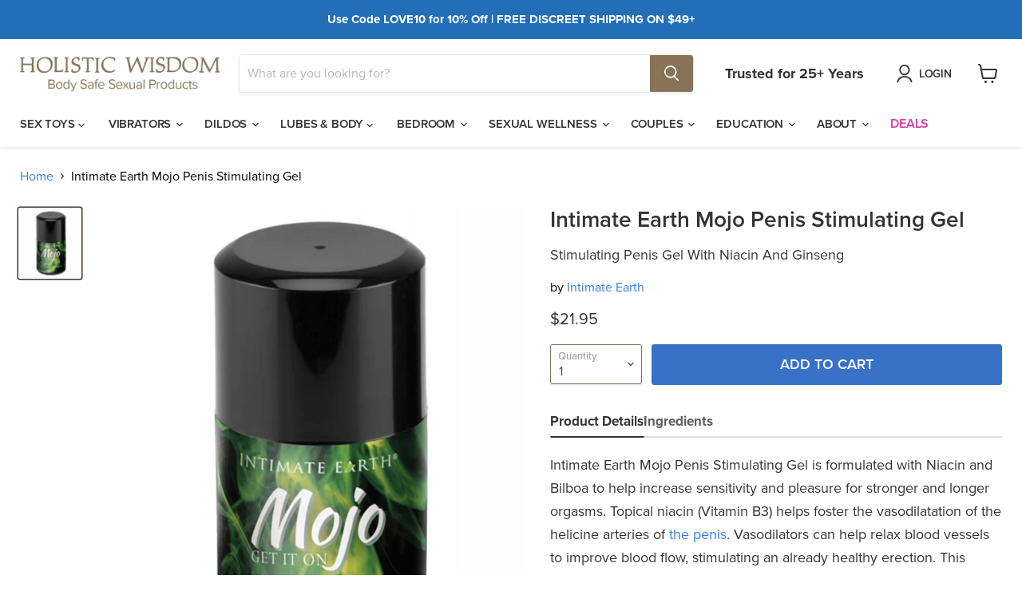

--- FILE ---
content_type: text/html; charset=utf-8
request_url: https://www.holisticwisdom.com/products/intimate-earth-mojo-penis-stimulating-gel
body_size: 46954
content:
<!doctype html>
<html class="no-js no-touch" lang="en">
  <head>
    <meta charset="utf-8">
    <meta http-equiv="x-ua-compatible" content="IE=edge">
    
<link rel="stylesheet" href="https://use.typekit.net/mvk4rbx.css">
    
    <link rel="preconnect" href="https://cdn.shopify.com">
    <link rel="preconnect" href="https://fonts.shopifycdn.com">
    <link rel="preconnect" href="https://v.shopify.com">
    <link rel="preconnect" href="https://cdn.shopifycloud.com">
   

    
    <title>Intimate Earth Mojo Penis Stimulating Gel | HolisticWisdom.com</title>



  

    
      <meta name="description" content="Intimate Earth Mojo Penis Stimulating Gel is formulated with Niacin and Bilboa to help increase sensitivity and pleasure for stronger and longer orgasms. Topical niacin (Vitamin B3) helps foster the vasodilatation of the helicine arteries of the penis. Vasodilators may help relax blood vessels to improve blood flow.">
    

    
  <link rel="shortcut icon" href="//www.holisticwisdom.com/cdn/shop/files/favicon-holisticwisdom_32x32.png?v=1645639547" type="image/png">



<link rel="canonical" href="https://www.holisticwisdom.com/products/intimate-earth-mojo-penis-stimulating-gel" />
 

    <meta name="viewport" content="width=device-width">

    
    















<meta property="og:site_name" content="Holistic Wisdom">
<meta property="og:url" content="https://www.holisticwisdom.com/products/intimate-earth-mojo-penis-stimulating-gel">
<meta property="og:title" content="Intimate Earth Mojo Penis Stimulating Gel">
<meta property="og:type" content="website">
<meta property="og:description" content="Intimate Earth Mojo Penis Stimulating Gel is formulated with Niacin and Bilboa to help increase sensitivity and pleasure for stronger and longer orgasms. Topical niacin (Vitamin B3) helps foster the vasodilatation of the helicine arteries of the penis. Vasodilators may help relax blood vessels to improve blood flow.">




    
    
    

    
    
    <meta
      property="og:image"
      content="https://www.holisticwisdom.com/cdn/shop/products/intimate-earth-mojo-penis-stimulating-gel_1200x1380.jpg?v=1671750666"
    />
    <meta
      property="og:image:secure_url"
      content="https://www.holisticwisdom.com/cdn/shop/products/intimate-earth-mojo-penis-stimulating-gel_1200x1380.jpg?v=1671750666"
    />
    <meta property="og:image:width" content="1200" />
    <meta property="og:image:height" content="1380" />
    
    
    <meta property="og:image:alt" content="Social media image" />
  









  <meta name="twitter:site" content="@holisticsextoys">








<meta name="twitter:title" content="Intimate Earth Mojo Penis Stimulating Gel | HolisticWisdom.com">
<meta name="twitter:description" content="Intimate Earth Mojo Penis Stimulating Gel is formulated with Niacin and Bilboa to help increase sensitivity and pleasure for stronger and longer orgasms. Topical niacin (Vitamin B3) helps foster the vasodilatation of the helicine arteries of the penis. Vasodilators may help relax blood vessels to improve blood flow.">


    
    
    
      
      
      <meta name="twitter:card" content="summary">
    
    
    <meta
      property="twitter:image"
      content="https://www.holisticwisdom.com/cdn/shop/products/intimate-earth-mojo-penis-stimulating-gel_1200x1200_crop_center.jpg?v=1671750666"
    />
    <meta property="twitter:image:width" content="1200" />
    <meta property="twitter:image:height" content="1200" />
    
    
    <meta property="twitter:image:alt" content="Social media image" />
  



    <link rel="preload" href="" as="font" crossorigin="anonymous">
    <link rel="preload" as="style" href="//www.holisticwisdom.com/cdn/shop/t/164/assets/theme.css?v=37899040820892689881759332278">

    <script>window.performance && window.performance.mark && window.performance.mark('shopify.content_for_header.start');</script><meta id="shopify-digital-wallet" name="shopify-digital-wallet" content="/27539046482/digital_wallets/dialog">
<meta name="shopify-checkout-api-token" content="0772ba53150398f30d4bc6e8920f5531">
<meta id="in-context-paypal-metadata" data-shop-id="27539046482" data-venmo-supported="true" data-environment="production" data-locale="en_US" data-paypal-v4="true" data-currency="USD">
<link rel="alternate" type="application/json+oembed" href="https://www.holisticwisdom.com/products/intimate-earth-mojo-penis-stimulating-gel.oembed">
<script async="async" src="/checkouts/internal/preloads.js?locale=en-US"></script>
<script id="shopify-features" type="application/json">{"accessToken":"0772ba53150398f30d4bc6e8920f5531","betas":["rich-media-storefront-analytics"],"domain":"www.holisticwisdom.com","predictiveSearch":true,"shopId":27539046482,"locale":"en"}</script>
<script>var Shopify = Shopify || {};
Shopify.shop = "holisticwisdom.myshopify.com";
Shopify.locale = "en";
Shopify.currency = {"active":"USD","rate":"1.0"};
Shopify.country = "US";
Shopify.theme = {"name":"LiveHW-March23-SlideRuleVersionJuly27-23","id":122469220434,"schema_name":"Empire","schema_version":"7.0.1","theme_store_id":null,"role":"main"};
Shopify.theme.handle = "null";
Shopify.theme.style = {"id":null,"handle":null};
Shopify.cdnHost = "www.holisticwisdom.com/cdn";
Shopify.routes = Shopify.routes || {};
Shopify.routes.root = "/";</script>
<script type="module">!function(o){(o.Shopify=o.Shopify||{}).modules=!0}(window);</script>
<script>!function(o){function n(){var o=[];function n(){o.push(Array.prototype.slice.apply(arguments))}return n.q=o,n}var t=o.Shopify=o.Shopify||{};t.loadFeatures=n(),t.autoloadFeatures=n()}(window);</script>
<script id="shop-js-analytics" type="application/json">{"pageType":"product"}</script>
<script defer="defer" async type="module" src="//www.holisticwisdom.com/cdn/shopifycloud/shop-js/modules/v2/client.init-shop-cart-sync_BT-GjEfc.en.esm.js"></script>
<script defer="defer" async type="module" src="//www.holisticwisdom.com/cdn/shopifycloud/shop-js/modules/v2/chunk.common_D58fp_Oc.esm.js"></script>
<script defer="defer" async type="module" src="//www.holisticwisdom.com/cdn/shopifycloud/shop-js/modules/v2/chunk.modal_xMitdFEc.esm.js"></script>
<script type="module">
  await import("//www.holisticwisdom.com/cdn/shopifycloud/shop-js/modules/v2/client.init-shop-cart-sync_BT-GjEfc.en.esm.js");
await import("//www.holisticwisdom.com/cdn/shopifycloud/shop-js/modules/v2/chunk.common_D58fp_Oc.esm.js");
await import("//www.holisticwisdom.com/cdn/shopifycloud/shop-js/modules/v2/chunk.modal_xMitdFEc.esm.js");

  window.Shopify.SignInWithShop?.initShopCartSync?.({"fedCMEnabled":true,"windoidEnabled":true});

</script>
<script id="__st">var __st={"a":27539046482,"offset":-28800,"reqid":"424c84ac-4ed6-4865-8db0-25e6c40b2e8a-1769049556","pageurl":"www.holisticwisdom.com\/products\/intimate-earth-mojo-penis-stimulating-gel","u":"a1db3d616209","p":"product","rtyp":"product","rid":7037075521618};</script>
<script>window.ShopifyPaypalV4VisibilityTracking = true;</script>
<script id="captcha-bootstrap">!function(){'use strict';const t='contact',e='account',n='new_comment',o=[[t,t],['blogs',n],['comments',n],[t,'customer']],c=[[e,'customer_login'],[e,'guest_login'],[e,'recover_customer_password'],[e,'create_customer']],r=t=>t.map((([t,e])=>`form[action*='/${t}']:not([data-nocaptcha='true']) input[name='form_type'][value='${e}']`)).join(','),a=t=>()=>t?[...document.querySelectorAll(t)].map((t=>t.form)):[];function s(){const t=[...o],e=r(t);return a(e)}const i='password',u='form_key',d=['recaptcha-v3-token','g-recaptcha-response','h-captcha-response',i],f=()=>{try{return window.sessionStorage}catch{return}},m='__shopify_v',_=t=>t.elements[u];function p(t,e,n=!1){try{const o=window.sessionStorage,c=JSON.parse(o.getItem(e)),{data:r}=function(t){const{data:e,action:n}=t;return t[m]||n?{data:e,action:n}:{data:t,action:n}}(c);for(const[e,n]of Object.entries(r))t.elements[e]&&(t.elements[e].value=n);n&&o.removeItem(e)}catch(o){console.error('form repopulation failed',{error:o})}}const l='form_type',E='cptcha';function T(t){t.dataset[E]=!0}const w=window,h=w.document,L='Shopify',v='ce_forms',y='captcha';let A=!1;((t,e)=>{const n=(g='f06e6c50-85a8-45c8-87d0-21a2b65856fe',I='https://cdn.shopify.com/shopifycloud/storefront-forms-hcaptcha/ce_storefront_forms_captcha_hcaptcha.v1.5.2.iife.js',D={infoText:'Protected by hCaptcha',privacyText:'Privacy',termsText:'Terms'},(t,e,n)=>{const o=w[L][v],c=o.bindForm;if(c)return c(t,g,e,D).then(n);var r;o.q.push([[t,g,e,D],n]),r=I,A||(h.body.append(Object.assign(h.createElement('script'),{id:'captcha-provider',async:!0,src:r})),A=!0)});var g,I,D;w[L]=w[L]||{},w[L][v]=w[L][v]||{},w[L][v].q=[],w[L][y]=w[L][y]||{},w[L][y].protect=function(t,e){n(t,void 0,e),T(t)},Object.freeze(w[L][y]),function(t,e,n,w,h,L){const[v,y,A,g]=function(t,e,n){const i=e?o:[],u=t?c:[],d=[...i,...u],f=r(d),m=r(i),_=r(d.filter((([t,e])=>n.includes(e))));return[a(f),a(m),a(_),s()]}(w,h,L),I=t=>{const e=t.target;return e instanceof HTMLFormElement?e:e&&e.form},D=t=>v().includes(t);t.addEventListener('submit',(t=>{const e=I(t);if(!e)return;const n=D(e)&&!e.dataset.hcaptchaBound&&!e.dataset.recaptchaBound,o=_(e),c=g().includes(e)&&(!o||!o.value);(n||c)&&t.preventDefault(),c&&!n&&(function(t){try{if(!f())return;!function(t){const e=f();if(!e)return;const n=_(t);if(!n)return;const o=n.value;o&&e.removeItem(o)}(t);const e=Array.from(Array(32),(()=>Math.random().toString(36)[2])).join('');!function(t,e){_(t)||t.append(Object.assign(document.createElement('input'),{type:'hidden',name:u})),t.elements[u].value=e}(t,e),function(t,e){const n=f();if(!n)return;const o=[...t.querySelectorAll(`input[type='${i}']`)].map((({name:t})=>t)),c=[...d,...o],r={};for(const[a,s]of new FormData(t).entries())c.includes(a)||(r[a]=s);n.setItem(e,JSON.stringify({[m]:1,action:t.action,data:r}))}(t,e)}catch(e){console.error('failed to persist form',e)}}(e),e.submit())}));const S=(t,e)=>{t&&!t.dataset[E]&&(n(t,e.some((e=>e===t))),T(t))};for(const o of['focusin','change'])t.addEventListener(o,(t=>{const e=I(t);D(e)&&S(e,y())}));const B=e.get('form_key'),M=e.get(l),P=B&&M;t.addEventListener('DOMContentLoaded',(()=>{const t=y();if(P)for(const e of t)e.elements[l].value===M&&p(e,B);[...new Set([...A(),...v().filter((t=>'true'===t.dataset.shopifyCaptcha))])].forEach((e=>S(e,t)))}))}(h,new URLSearchParams(w.location.search),n,t,e,['guest_login'])})(!0,!1)}();</script>
<script integrity="sha256-4kQ18oKyAcykRKYeNunJcIwy7WH5gtpwJnB7kiuLZ1E=" data-source-attribution="shopify.loadfeatures" defer="defer" src="//www.holisticwisdom.com/cdn/shopifycloud/storefront/assets/storefront/load_feature-a0a9edcb.js" crossorigin="anonymous"></script>
<script data-source-attribution="shopify.dynamic_checkout.dynamic.init">var Shopify=Shopify||{};Shopify.PaymentButton=Shopify.PaymentButton||{isStorefrontPortableWallets:!0,init:function(){window.Shopify.PaymentButton.init=function(){};var t=document.createElement("script");t.src="https://www.holisticwisdom.com/cdn/shopifycloud/portable-wallets/latest/portable-wallets.en.js",t.type="module",document.head.appendChild(t)}};
</script>
<script data-source-attribution="shopify.dynamic_checkout.buyer_consent">
  function portableWalletsHideBuyerConsent(e){var t=document.getElementById("shopify-buyer-consent"),n=document.getElementById("shopify-subscription-policy-button");t&&n&&(t.classList.add("hidden"),t.setAttribute("aria-hidden","true"),n.removeEventListener("click",e))}function portableWalletsShowBuyerConsent(e){var t=document.getElementById("shopify-buyer-consent"),n=document.getElementById("shopify-subscription-policy-button");t&&n&&(t.classList.remove("hidden"),t.removeAttribute("aria-hidden"),n.addEventListener("click",e))}window.Shopify?.PaymentButton&&(window.Shopify.PaymentButton.hideBuyerConsent=portableWalletsHideBuyerConsent,window.Shopify.PaymentButton.showBuyerConsent=portableWalletsShowBuyerConsent);
</script>
<script data-source-attribution="shopify.dynamic_checkout.cart.bootstrap">document.addEventListener("DOMContentLoaded",(function(){function t(){return document.querySelector("shopify-accelerated-checkout-cart, shopify-accelerated-checkout")}if(t())Shopify.PaymentButton.init();else{new MutationObserver((function(e,n){t()&&(Shopify.PaymentButton.init(),n.disconnect())})).observe(document.body,{childList:!0,subtree:!0})}}));
</script>
<script id='scb4127' type='text/javascript' async='' src='https://www.holisticwisdom.com/cdn/shopifycloud/privacy-banner/storefront-banner.js'></script><link id="shopify-accelerated-checkout-styles" rel="stylesheet" media="screen" href="https://www.holisticwisdom.com/cdn/shopifycloud/portable-wallets/latest/accelerated-checkout-backwards-compat.css" crossorigin="anonymous">
<style id="shopify-accelerated-checkout-cart">
        #shopify-buyer-consent {
  margin-top: 1em;
  display: inline-block;
  width: 100%;
}

#shopify-buyer-consent.hidden {
  display: none;
}

#shopify-subscription-policy-button {
  background: none;
  border: none;
  padding: 0;
  text-decoration: underline;
  font-size: inherit;
  cursor: pointer;
}

#shopify-subscription-policy-button::before {
  box-shadow: none;
}

      </style>

<script>window.performance && window.performance.mark && window.performance.mark('shopify.content_for_header.end');</script>

    <link href="//www.holisticwisdom.com/cdn/shop/t/164/assets/theme.css?v=37899040820892689881759332278" rel="stylesheet" type="text/css" media="all" />

    
    <script>
      window.Theme = window.Theme || {};
      window.Theme.version = '7.0.1';
      window.Theme.name = 'Empire';
      window.Theme.routes = {
        "root_url": "/",
        "account_url": "/account",
        "account_login_url": "/account/login",
        "account_logout_url": "/account/logout",
        "account_register_url": "/account/register",
        "account_addresses_url": "/account/addresses",
        "collections_url": "/collections",
        "all_products_collection_url": "/collections/all",
        "search_url": "/search",
        "cart_url": "/cart",
        "cart_add_url": "/cart/add",
        "cart_change_url": "/cart/change",
        "cart_clear_url": "/cart/clear",
        "product_recommendations_url": "/recommendations/products",
      };
    </script>
    

  
  
        <!-- SlideRule Script Start -->
        <script name="sliderule-tracking" data-ot-ignore>
(function(){
	slideruleData = {
    "version":"v0.0.1",
    "referralExclusion":"/(paypal|visa|MasterCard|clicksafe|arcot\.com|geschuetzteinkaufen|checkout\.shopify\.com|checkout\.rechargeapps\.com|portal\.afterpay\.com|payfort)/",
    "googleSignals":true,
    "anonymizeIp":true,
    "productClicks":true,
    "persistentUserId":true,
    "hideBranding":false,
    "ecommerce":{"currencyCode":"USD",
    "impressions":[]},
    "pageType":"product",
	"destinations":{"google_analytics_4":{"measurementIds":["G-B3GGM8QBDK"]}},
    "cookieUpdate":true
	}

	
		slideruleData.themeMode = "live"
	

	


	
	})();
</script>
<script async type="text/javascript" src=https://files.slideruletools.com/eluredils-g.js></script>
        <!-- SlideRule Script End -->
        <!-- BEGIN app block: shopify://apps/judge-me-reviews/blocks/judgeme_core/61ccd3b1-a9f2-4160-9fe9-4fec8413e5d8 --><!-- Start of Judge.me Core -->






<link rel="dns-prefetch" href="https://cdnwidget.judge.me">
<link rel="dns-prefetch" href="https://cdn.judge.me">
<link rel="dns-prefetch" href="https://cdn1.judge.me">
<link rel="dns-prefetch" href="https://api.judge.me">

<script data-cfasync='false' class='jdgm-settings-script'>window.jdgmSettings={"pagination":5,"disable_web_reviews":false,"badge_no_review_text":"No reviews","badge_n_reviews_text":"{{ n }} review/reviews","hide_badge_preview_if_no_reviews":false,"badge_hide_text":false,"enforce_center_preview_badge":false,"widget_title":"Customer Reviews","widget_open_form_text":"Write a review","widget_close_form_text":"Cancel review","widget_refresh_page_text":"Refresh page","widget_summary_text":"Based on {{ number_of_reviews }} review/reviews","widget_no_review_text":"Be the first to write a review","widget_name_field_text":"Display name","widget_verified_name_field_text":"Verified Name (public)","widget_name_placeholder_text":"Display name","widget_required_field_error_text":"This field is required.","widget_email_field_text":"Email address","widget_verified_email_field_text":"Verified Email (private, can not be edited)","widget_email_placeholder_text":"Your email address","widget_email_field_error_text":"Please enter a valid email address.","widget_rating_field_text":"Rating","widget_review_title_field_text":"Review Title","widget_review_title_placeholder_text":"Give your review a title","widget_review_body_field_text":"Review content","widget_review_body_placeholder_text":"Start writing here...","widget_pictures_field_text":"Picture/Video (optional)","widget_submit_review_text":"Submit Review","widget_submit_verified_review_text":"Submit Verified Review","widget_submit_success_msg_with_auto_publish":"Thank you! Please refresh the page in a few moments to see your review. You can remove or edit your review by logging into \u003ca href='https://judge.me/login' target='_blank' rel='nofollow noopener'\u003eJudge.me\u003c/a\u003e","widget_submit_success_msg_no_auto_publish":"Thank you! Your review will be published as soon as it is approved by the shop admin. You can remove or edit your review by logging into \u003ca href='https://judge.me/login' target='_blank' rel='nofollow noopener'\u003eJudge.me\u003c/a\u003e","widget_show_default_reviews_out_of_total_text":"Showing {{ n_reviews_shown }} out of {{ n_reviews }} reviews.","widget_show_all_link_text":"Show all","widget_show_less_link_text":"Show less","widget_author_said_text":"{{ reviewer_name }} said:","widget_days_text":"{{ n }} days ago","widget_weeks_text":"{{ n }} week/weeks ago","widget_months_text":"{{ n }} month/months ago","widget_years_text":"{{ n }} year/years ago","widget_yesterday_text":"Yesterday","widget_today_text":"Today","widget_replied_text":"\u003e\u003e {{ shop_name }} replied:","widget_read_more_text":"Read more","widget_reviewer_name_as_initial":"","widget_rating_filter_color":"#fbcd0a","widget_rating_filter_see_all_text":"See all reviews","widget_sorting_most_recent_text":"Most Recent","widget_sorting_highest_rating_text":"Highest Rating","widget_sorting_lowest_rating_text":"Lowest Rating","widget_sorting_with_pictures_text":"Only Pictures","widget_sorting_most_helpful_text":"Most Helpful","widget_open_question_form_text":"Ask a question","widget_reviews_subtab_text":"Reviews","widget_questions_subtab_text":"Questions","widget_question_label_text":"Question","widget_answer_label_text":"Answer","widget_question_placeholder_text":"Write your question here","widget_submit_question_text":"Submit Question","widget_question_submit_success_text":"Thank you for your question! We will notify you once it gets answered.","verified_badge_text":"Verified","verified_badge_bg_color":"","verified_badge_text_color":"","verified_badge_placement":"left-of-reviewer-name","widget_review_max_height":"","widget_hide_border":false,"widget_social_share":false,"widget_thumb":false,"widget_review_location_show":false,"widget_location_format":"","all_reviews_include_out_of_store_products":true,"all_reviews_out_of_store_text":"(out of store)","all_reviews_pagination":100,"all_reviews_product_name_prefix_text":"about","enable_review_pictures":true,"enable_question_anwser":false,"widget_theme":"default","review_date_format":"mm/dd/yyyy","default_sort_method":"most-recent","widget_product_reviews_subtab_text":"Product Reviews","widget_shop_reviews_subtab_text":"Shop Reviews","widget_other_products_reviews_text":"Reviews for other products","widget_store_reviews_subtab_text":"Store reviews","widget_no_store_reviews_text":"This store hasn't received any reviews yet","widget_web_restriction_product_reviews_text":"This product hasn't received any reviews yet","widget_no_items_text":"No items found","widget_show_more_text":"Show more","widget_write_a_store_review_text":"Write a Store Review","widget_other_languages_heading":"Reviews in Other Languages","widget_translate_review_text":"Translate review to {{ language }}","widget_translating_review_text":"Translating...","widget_show_original_translation_text":"Show original ({{ language }})","widget_translate_review_failed_text":"Review couldn't be translated.","widget_translate_review_retry_text":"Retry","widget_translate_review_try_again_later_text":"Try again later","show_product_url_for_grouped_product":false,"widget_sorting_pictures_first_text":"Pictures First","show_pictures_on_all_rev_page_mobile":false,"show_pictures_on_all_rev_page_desktop":false,"floating_tab_hide_mobile_install_preference":false,"floating_tab_button_name":"★ Reviews","floating_tab_title":"Let customers speak for us","floating_tab_button_color":"","floating_tab_button_background_color":"","floating_tab_url":"","floating_tab_url_enabled":false,"floating_tab_tab_style":"text","all_reviews_text_badge_text":"Customers rate us {{ shop.metafields.judgeme.all_reviews_rating | round: 1 }}/5 based on {{ shop.metafields.judgeme.all_reviews_count }} reviews.","all_reviews_text_badge_text_branded_style":"{{ shop.metafields.judgeme.all_reviews_rating | round: 1 }} out of 5 stars based on {{ shop.metafields.judgeme.all_reviews_count }} reviews","is_all_reviews_text_badge_a_link":false,"show_stars_for_all_reviews_text_badge":false,"all_reviews_text_badge_url":"","all_reviews_text_style":"branded","all_reviews_text_color_style":"judgeme_brand_color","all_reviews_text_color":"#108474","all_reviews_text_show_jm_brand":true,"featured_carousel_show_header":true,"featured_carousel_title":"Let customers speak for us","testimonials_carousel_title":"Customers are saying","videos_carousel_title":"Real customer stories","cards_carousel_title":"Customers are saying","featured_carousel_count_text":"from {{ n }} reviews","featured_carousel_add_link_to_all_reviews_page":false,"featured_carousel_url":"","featured_carousel_show_images":true,"featured_carousel_autoslide_interval":5,"featured_carousel_arrows_on_the_sides":false,"featured_carousel_height":250,"featured_carousel_width":80,"featured_carousel_image_size":0,"featured_carousel_image_height":250,"featured_carousel_arrow_color":"#eeeeee","verified_count_badge_style":"branded","verified_count_badge_orientation":"horizontal","verified_count_badge_color_style":"judgeme_brand_color","verified_count_badge_color":"#108474","is_verified_count_badge_a_link":false,"verified_count_badge_url":"","verified_count_badge_show_jm_brand":true,"widget_rating_preset_default":5,"widget_first_sub_tab":"product-reviews","widget_show_histogram":true,"widget_histogram_use_custom_color":false,"widget_pagination_use_custom_color":false,"widget_star_use_custom_color":false,"widget_verified_badge_use_custom_color":false,"widget_write_review_use_custom_color":false,"picture_reminder_submit_button":"Upload Pictures","enable_review_videos":false,"mute_video_by_default":false,"widget_sorting_videos_first_text":"Videos First","widget_review_pending_text":"Pending","featured_carousel_items_for_large_screen":3,"social_share_options_order":"Facebook,Twitter","remove_microdata_snippet":false,"disable_json_ld":false,"enable_json_ld_products":false,"preview_badge_show_question_text":false,"preview_badge_no_question_text":"No questions","preview_badge_n_question_text":"{{ number_of_questions }} question/questions","qa_badge_show_icon":false,"qa_badge_position":"same-row","remove_judgeme_branding":false,"widget_add_search_bar":false,"widget_search_bar_placeholder":"Search","widget_sorting_verified_only_text":"Verified only","featured_carousel_theme":"default","featured_carousel_show_rating":true,"featured_carousel_show_title":true,"featured_carousel_show_body":true,"featured_carousel_show_date":false,"featured_carousel_show_reviewer":true,"featured_carousel_show_product":false,"featured_carousel_header_background_color":"#108474","featured_carousel_header_text_color":"#ffffff","featured_carousel_name_product_separator":"reviewed","featured_carousel_full_star_background":"#108474","featured_carousel_empty_star_background":"#dadada","featured_carousel_vertical_theme_background":"#f9fafb","featured_carousel_verified_badge_enable":true,"featured_carousel_verified_badge_color":"#108474","featured_carousel_border_style":"round","featured_carousel_review_line_length_limit":3,"featured_carousel_more_reviews_button_text":"Read more reviews","featured_carousel_view_product_button_text":"View product","all_reviews_page_load_reviews_on":"scroll","all_reviews_page_load_more_text":"Load More Reviews","disable_fb_tab_reviews":false,"enable_ajax_cdn_cache":false,"widget_advanced_speed_features":5,"widget_public_name_text":"displayed publicly like","default_reviewer_name":"John Smith","default_reviewer_name_has_non_latin":true,"widget_reviewer_anonymous":"Anonymous","medals_widget_title":"Judge.me Review Medals","medals_widget_background_color":"#f9fafb","medals_widget_position":"footer_all_pages","medals_widget_border_color":"#f9fafb","medals_widget_verified_text_position":"left","medals_widget_use_monochromatic_version":false,"medals_widget_elements_color":"#108474","show_reviewer_avatar":true,"widget_invalid_yt_video_url_error_text":"Not a YouTube video URL","widget_max_length_field_error_text":"Please enter no more than {0} characters.","widget_show_country_flag":false,"widget_show_collected_via_shop_app":true,"widget_verified_by_shop_badge_style":"light","widget_verified_by_shop_text":"Verified by Shop","widget_show_photo_gallery":false,"widget_load_with_code_splitting":true,"widget_ugc_install_preference":false,"widget_ugc_title":"Made by us, Shared by you","widget_ugc_subtitle":"Tag us to see your picture featured in our page","widget_ugc_arrows_color":"#ffffff","widget_ugc_primary_button_text":"Buy Now","widget_ugc_primary_button_background_color":"#108474","widget_ugc_primary_button_text_color":"#ffffff","widget_ugc_primary_button_border_width":"0","widget_ugc_primary_button_border_style":"none","widget_ugc_primary_button_border_color":"#108474","widget_ugc_primary_button_border_radius":"25","widget_ugc_secondary_button_text":"Load More","widget_ugc_secondary_button_background_color":"#ffffff","widget_ugc_secondary_button_text_color":"#108474","widget_ugc_secondary_button_border_width":"2","widget_ugc_secondary_button_border_style":"solid","widget_ugc_secondary_button_border_color":"#108474","widget_ugc_secondary_button_border_radius":"25","widget_ugc_reviews_button_text":"View Reviews","widget_ugc_reviews_button_background_color":"#ffffff","widget_ugc_reviews_button_text_color":"#108474","widget_ugc_reviews_button_border_width":"2","widget_ugc_reviews_button_border_style":"solid","widget_ugc_reviews_button_border_color":"#108474","widget_ugc_reviews_button_border_radius":"25","widget_ugc_reviews_button_link_to":"judgeme-reviews-page","widget_ugc_show_post_date":true,"widget_ugc_max_width":"800","widget_rating_metafield_value_type":true,"widget_primary_color":"#998633","widget_enable_secondary_color":false,"widget_secondary_color":"#edf5f5","widget_summary_average_rating_text":"{{ average_rating }} out of 5","widget_media_grid_title":"Customer photos \u0026 videos","widget_media_grid_see_more_text":"See more","widget_round_style":false,"widget_show_product_medals":true,"widget_verified_by_judgeme_text":"Verified by Judge.me","widget_show_store_medals":true,"widget_verified_by_judgeme_text_in_store_medals":"Verified by Judge.me","widget_media_field_exceed_quantity_message":"Sorry, we can only accept {{ max_media }} for one review.","widget_media_field_exceed_limit_message":"{{ file_name }} is too large, please select a {{ media_type }} less than {{ size_limit }}MB.","widget_review_submitted_text":"Review Submitted!","widget_question_submitted_text":"Question Submitted!","widget_close_form_text_question":"Cancel","widget_write_your_answer_here_text":"Write your answer here","widget_enabled_branded_link":true,"widget_show_collected_by_judgeme":true,"widget_reviewer_name_color":"","widget_write_review_text_color":"","widget_write_review_bg_color":"","widget_collected_by_judgeme_text":"collected by Judge.me","widget_pagination_type":"standard","widget_load_more_text":"Load More","widget_load_more_color":"#108474","widget_full_review_text":"Full Review","widget_read_more_reviews_text":"Read More Reviews","widget_read_questions_text":"Read Questions","widget_questions_and_answers_text":"Questions \u0026 Answers","widget_verified_by_text":"Verified by","widget_verified_text":"Verified","widget_number_of_reviews_text":"{{ number_of_reviews }} reviews","widget_back_button_text":"Back","widget_next_button_text":"Next","widget_custom_forms_filter_button":"Filters","custom_forms_style":"horizontal","widget_show_review_information":false,"how_reviews_are_collected":"How reviews are collected?","widget_show_review_keywords":false,"widget_gdpr_statement":"How we use your data: We'll only contact you about the review you left, and only if necessary. By submitting your review, you agree to Judge.me's \u003ca href='https://judge.me/terms' target='_blank' rel='nofollow noopener'\u003eterms\u003c/a\u003e, \u003ca href='https://judge.me/privacy' target='_blank' rel='nofollow noopener'\u003eprivacy\u003c/a\u003e and \u003ca href='https://judge.me/content-policy' target='_blank' rel='nofollow noopener'\u003econtent\u003c/a\u003e policies.","widget_multilingual_sorting_enabled":false,"widget_translate_review_content_enabled":false,"widget_translate_review_content_method":"manual","popup_widget_review_selection":"automatically_with_pictures","popup_widget_round_border_style":true,"popup_widget_show_title":true,"popup_widget_show_body":true,"popup_widget_show_reviewer":false,"popup_widget_show_product":true,"popup_widget_show_pictures":true,"popup_widget_use_review_picture":true,"popup_widget_show_on_home_page":true,"popup_widget_show_on_product_page":true,"popup_widget_show_on_collection_page":true,"popup_widget_show_on_cart_page":true,"popup_widget_position":"bottom_left","popup_widget_first_review_delay":5,"popup_widget_duration":5,"popup_widget_interval":5,"popup_widget_review_count":5,"popup_widget_hide_on_mobile":true,"review_snippet_widget_round_border_style":true,"review_snippet_widget_card_color":"#FFFFFF","review_snippet_widget_slider_arrows_background_color":"#FFFFFF","review_snippet_widget_slider_arrows_color":"#000000","review_snippet_widget_star_color":"#108474","show_product_variant":false,"all_reviews_product_variant_label_text":"Variant: ","widget_show_verified_branding":true,"widget_ai_summary_title":"Customers say","widget_ai_summary_disclaimer":"AI-powered review summary based on recent customer reviews","widget_show_ai_summary":false,"widget_show_ai_summary_bg":false,"widget_show_review_title_input":true,"redirect_reviewers_invited_via_email":"review_widget","request_store_review_after_product_review":false,"request_review_other_products_in_order":false,"review_form_color_scheme":"default","review_form_corner_style":"square","review_form_star_color":{},"review_form_text_color":"#333333","review_form_background_color":"#ffffff","review_form_field_background_color":"#fafafa","review_form_button_color":{},"review_form_button_text_color":"#ffffff","review_form_modal_overlay_color":"#000000","review_content_screen_title_text":"How would you rate this product?","review_content_introduction_text":"We would love it if you would share a bit about your experience.","store_review_form_title_text":"How would you rate this store?","store_review_form_introduction_text":"We would love it if you would share a bit about your experience.","show_review_guidance_text":true,"one_star_review_guidance_text":"Poor","five_star_review_guidance_text":"Great","customer_information_screen_title_text":"About you","customer_information_introduction_text":"Please tell us more about you.","custom_questions_screen_title_text":"Your experience in more detail","custom_questions_introduction_text":"Here are a few questions to help us understand more about your experience.","review_submitted_screen_title_text":"Thanks for your review!","review_submitted_screen_thank_you_text":"We are processing it and it will appear on the store soon.","review_submitted_screen_email_verification_text":"Please confirm your email by clicking the link we just sent you. This helps us keep reviews authentic.","review_submitted_request_store_review_text":"Would you like to share your experience of shopping with us?","review_submitted_review_other_products_text":"Would you like to review these products?","store_review_screen_title_text":"Would you like to share your experience of shopping with us?","store_review_introduction_text":"We value your feedback and use it to improve. Please share any thoughts or suggestions you have.","reviewer_media_screen_title_picture_text":"Share a picture","reviewer_media_introduction_picture_text":"Upload a photo to support your review.","reviewer_media_screen_title_video_text":"Share a video","reviewer_media_introduction_video_text":"Upload a video to support your review.","reviewer_media_screen_title_picture_or_video_text":"Share a picture or video","reviewer_media_introduction_picture_or_video_text":"Upload a photo or video to support your review.","reviewer_media_youtube_url_text":"Paste your Youtube URL here","advanced_settings_next_step_button_text":"Next","advanced_settings_close_review_button_text":"Close","modal_write_review_flow":false,"write_review_flow_required_text":"Required","write_review_flow_privacy_message_text":"We respect your privacy.","write_review_flow_anonymous_text":"Post review as anonymous","write_review_flow_visibility_text":"This won't be visible to other customers.","write_review_flow_multiple_selection_help_text":"Select as many as you like","write_review_flow_single_selection_help_text":"Select one option","write_review_flow_required_field_error_text":"This field is required","write_review_flow_invalid_email_error_text":"Please enter a valid email address","write_review_flow_max_length_error_text":"Max. {{ max_length }} characters.","write_review_flow_media_upload_text":"\u003cb\u003eClick to upload\u003c/b\u003e or drag and drop","write_review_flow_gdpr_statement":"We'll only contact you about your review if necessary. By submitting your review, you agree to our \u003ca href='https://judge.me/terms' target='_blank' rel='nofollow noopener'\u003eterms and conditions\u003c/a\u003e and \u003ca href='https://judge.me/privacy' target='_blank' rel='nofollow noopener'\u003eprivacy policy\u003c/a\u003e.","rating_only_reviews_enabled":false,"show_negative_reviews_help_screen":false,"new_review_flow_help_screen_rating_threshold":3,"negative_review_resolution_screen_title_text":"Tell us more","negative_review_resolution_text":"Your experience matters to us. If there were issues with your purchase, we're here to help. Feel free to reach out to us, we'd love the opportunity to make things right.","negative_review_resolution_button_text":"Contact us","negative_review_resolution_proceed_with_review_text":"Leave a review","negative_review_resolution_subject":"Issue with purchase from {{ shop_name }}.{{ order_name }}","preview_badge_collection_page_install_status":false,"widget_review_custom_css":"","preview_badge_custom_css":"","preview_badge_stars_count":"5-stars","featured_carousel_custom_css":"","floating_tab_custom_css":"","all_reviews_widget_custom_css":"","medals_widget_custom_css":"","verified_badge_custom_css":"","all_reviews_text_custom_css":"","transparency_badges_collected_via_store_invite":false,"transparency_badges_from_another_provider":false,"transparency_badges_collected_from_store_visitor":false,"transparency_badges_collected_by_verified_review_provider":false,"transparency_badges_earned_reward":false,"transparency_badges_collected_via_store_invite_text":"Review collected via store invitation","transparency_badges_from_another_provider_text":"Review collected from another provider","transparency_badges_collected_from_store_visitor_text":"Review collected from a store visitor","transparency_badges_written_in_google_text":"Review written in Google","transparency_badges_written_in_etsy_text":"Review written in Etsy","transparency_badges_written_in_shop_app_text":"Review written in Shop App","transparency_badges_earned_reward_text":"Review earned a reward for future purchase","product_review_widget_per_page":10,"widget_store_review_label_text":"Review about the store","checkout_comment_extension_title_on_product_page":"Customer Comments","checkout_comment_extension_num_latest_comment_show":5,"checkout_comment_extension_format":"name_and_timestamp","checkout_comment_customer_name":"last_initial","checkout_comment_comment_notification":true,"preview_badge_collection_page_install_preference":false,"preview_badge_home_page_install_preference":false,"preview_badge_product_page_install_preference":false,"review_widget_install_preference":"","review_carousel_install_preference":false,"floating_reviews_tab_install_preference":"none","verified_reviews_count_badge_install_preference":false,"all_reviews_text_install_preference":false,"review_widget_best_location":false,"judgeme_medals_install_preference":false,"review_widget_revamp_enabled":false,"review_widget_qna_enabled":false,"review_widget_header_theme":"minimal","review_widget_widget_title_enabled":true,"review_widget_header_text_size":"medium","review_widget_header_text_weight":"regular","review_widget_average_rating_style":"compact","review_widget_bar_chart_enabled":true,"review_widget_bar_chart_type":"numbers","review_widget_bar_chart_style":"standard","review_widget_expanded_media_gallery_enabled":false,"review_widget_reviews_section_theme":"standard","review_widget_image_style":"thumbnails","review_widget_review_image_ratio":"square","review_widget_stars_size":"medium","review_widget_verified_badge":"standard_text","review_widget_review_title_text_size":"medium","review_widget_review_text_size":"medium","review_widget_review_text_length":"medium","review_widget_number_of_columns_desktop":3,"review_widget_carousel_transition_speed":5,"review_widget_custom_questions_answers_display":"always","review_widget_button_text_color":"#FFFFFF","review_widget_text_color":"#000000","review_widget_lighter_text_color":"#7B7B7B","review_widget_corner_styling":"soft","review_widget_review_word_singular":"review","review_widget_review_word_plural":"reviews","review_widget_voting_label":"Helpful?","review_widget_shop_reply_label":"Reply from {{ shop_name }}:","review_widget_filters_title":"Filters","qna_widget_question_word_singular":"Question","qna_widget_question_word_plural":"Questions","qna_widget_answer_reply_label":"Answer from {{ answerer_name }}:","qna_content_screen_title_text":"Ask a question about this product","qna_widget_question_required_field_error_text":"Please enter your question.","qna_widget_flow_gdpr_statement":"We'll only contact you about your question if necessary. By submitting your question, you agree to our \u003ca href='https://judge.me/terms' target='_blank' rel='nofollow noopener'\u003eterms and conditions\u003c/a\u003e and \u003ca href='https://judge.me/privacy' target='_blank' rel='nofollow noopener'\u003eprivacy policy\u003c/a\u003e.","qna_widget_question_submitted_text":"Thanks for your question!","qna_widget_close_form_text_question":"Close","qna_widget_question_submit_success_text":"We’ll notify you by email when your question is answered.","all_reviews_widget_v2025_enabled":false,"all_reviews_widget_v2025_header_theme":"default","all_reviews_widget_v2025_widget_title_enabled":true,"all_reviews_widget_v2025_header_text_size":"medium","all_reviews_widget_v2025_header_text_weight":"regular","all_reviews_widget_v2025_average_rating_style":"compact","all_reviews_widget_v2025_bar_chart_enabled":true,"all_reviews_widget_v2025_bar_chart_type":"numbers","all_reviews_widget_v2025_bar_chart_style":"standard","all_reviews_widget_v2025_expanded_media_gallery_enabled":false,"all_reviews_widget_v2025_show_store_medals":true,"all_reviews_widget_v2025_show_photo_gallery":true,"all_reviews_widget_v2025_show_review_keywords":false,"all_reviews_widget_v2025_show_ai_summary":false,"all_reviews_widget_v2025_show_ai_summary_bg":false,"all_reviews_widget_v2025_add_search_bar":false,"all_reviews_widget_v2025_default_sort_method":"most-recent","all_reviews_widget_v2025_reviews_per_page":10,"all_reviews_widget_v2025_reviews_section_theme":"default","all_reviews_widget_v2025_image_style":"thumbnails","all_reviews_widget_v2025_review_image_ratio":"square","all_reviews_widget_v2025_stars_size":"medium","all_reviews_widget_v2025_verified_badge":"bold_badge","all_reviews_widget_v2025_review_title_text_size":"medium","all_reviews_widget_v2025_review_text_size":"medium","all_reviews_widget_v2025_review_text_length":"medium","all_reviews_widget_v2025_number_of_columns_desktop":3,"all_reviews_widget_v2025_carousel_transition_speed":5,"all_reviews_widget_v2025_custom_questions_answers_display":"always","all_reviews_widget_v2025_show_product_variant":false,"all_reviews_widget_v2025_show_reviewer_avatar":true,"all_reviews_widget_v2025_reviewer_name_as_initial":"","all_reviews_widget_v2025_review_location_show":false,"all_reviews_widget_v2025_location_format":"","all_reviews_widget_v2025_show_country_flag":false,"all_reviews_widget_v2025_verified_by_shop_badge_style":"light","all_reviews_widget_v2025_social_share":false,"all_reviews_widget_v2025_social_share_options_order":"Facebook,Twitter,LinkedIn,Pinterest","all_reviews_widget_v2025_pagination_type":"standard","all_reviews_widget_v2025_button_text_color":"#FFFFFF","all_reviews_widget_v2025_text_color":"#000000","all_reviews_widget_v2025_lighter_text_color":"#7B7B7B","all_reviews_widget_v2025_corner_styling":"soft","all_reviews_widget_v2025_title":"Customer reviews","all_reviews_widget_v2025_ai_summary_title":"Customers say about this store","all_reviews_widget_v2025_no_review_text":"Be the first to write a review","platform":"shopify","branding_url":"https://app.judge.me/reviews","branding_text":"Powered by Judge.me","locale":"en","reply_name":"Holistic Wisdom","widget_version":"3.0","footer":true,"autopublish":true,"review_dates":false,"enable_custom_form":false,"shop_locale":"en","enable_multi_locales_translations":true,"show_review_title_input":true,"review_verification_email_status":"always","can_be_branded":false,"reply_name_text":"Holistic Wisdom"};</script> <style class='jdgm-settings-style'>.jdgm-xx{left:0}:root{--jdgm-primary-color: #998633;--jdgm-secondary-color: rgba(153,134,51,0.1);--jdgm-star-color: #998633;--jdgm-write-review-text-color: white;--jdgm-write-review-bg-color: #998633;--jdgm-paginate-color: #998633;--jdgm-border-radius: 0;--jdgm-reviewer-name-color: #998633}.jdgm-histogram__bar-content{background-color:#998633}.jdgm-rev[data-verified-buyer=true] .jdgm-rev__icon.jdgm-rev__icon:after,.jdgm-rev__buyer-badge.jdgm-rev__buyer-badge{color:white;background-color:#998633}.jdgm-review-widget--small .jdgm-gallery.jdgm-gallery .jdgm-gallery__thumbnail-link:nth-child(8) .jdgm-gallery__thumbnail-wrapper.jdgm-gallery__thumbnail-wrapper:before{content:"See more"}@media only screen and (min-width: 768px){.jdgm-gallery.jdgm-gallery .jdgm-gallery__thumbnail-link:nth-child(8) .jdgm-gallery__thumbnail-wrapper.jdgm-gallery__thumbnail-wrapper:before{content:"See more"}}.jdgm-rev .jdgm-rev__timestamp,.jdgm-quest .jdgm-rev__timestamp,.jdgm-carousel-item__timestamp{display:none !important}.jdgm-author-all-initials{display:none !important}.jdgm-author-last-initial{display:none !important}.jdgm-rev-widg__title{visibility:hidden}.jdgm-rev-widg__summary-text{visibility:hidden}.jdgm-prev-badge__text{visibility:hidden}.jdgm-rev__prod-link-prefix:before{content:'about'}.jdgm-rev__variant-label:before{content:'Variant: '}.jdgm-rev__out-of-store-text:before{content:'(out of store)'}@media only screen and (min-width: 768px){.jdgm-rev__pics .jdgm-rev_all-rev-page-picture-separator,.jdgm-rev__pics .jdgm-rev__product-picture{display:none}}@media only screen and (max-width: 768px){.jdgm-rev__pics .jdgm-rev_all-rev-page-picture-separator,.jdgm-rev__pics .jdgm-rev__product-picture{display:none}}.jdgm-preview-badge[data-template="product"]{display:none !important}.jdgm-preview-badge[data-template="collection"]{display:none !important}.jdgm-preview-badge[data-template="index"]{display:none !important}.jdgm-review-widget[data-from-snippet="true"]{display:none !important}.jdgm-verified-count-badget[data-from-snippet="true"]{display:none !important}.jdgm-carousel-wrapper[data-from-snippet="true"]{display:none !important}.jdgm-all-reviews-text[data-from-snippet="true"]{display:none !important}.jdgm-medals-section[data-from-snippet="true"]{display:none !important}.jdgm-ugc-media-wrapper[data-from-snippet="true"]{display:none !important}.jdgm-rev__transparency-badge[data-badge-type="review_collected_via_store_invitation"]{display:none !important}.jdgm-rev__transparency-badge[data-badge-type="review_collected_from_another_provider"]{display:none !important}.jdgm-rev__transparency-badge[data-badge-type="review_collected_from_store_visitor"]{display:none !important}.jdgm-rev__transparency-badge[data-badge-type="review_written_in_etsy"]{display:none !important}.jdgm-rev__transparency-badge[data-badge-type="review_written_in_google_business"]{display:none !important}.jdgm-rev__transparency-badge[data-badge-type="review_written_in_shop_app"]{display:none !important}.jdgm-rev__transparency-badge[data-badge-type="review_earned_for_future_purchase"]{display:none !important}.jdgm-review-snippet-widget .jdgm-rev-snippet-widget__cards-container .jdgm-rev-snippet-card{border-radius:8px;background:#fff}.jdgm-review-snippet-widget .jdgm-rev-snippet-widget__cards-container .jdgm-rev-snippet-card__rev-rating .jdgm-star{color:#108474}.jdgm-review-snippet-widget .jdgm-rev-snippet-widget__prev-btn,.jdgm-review-snippet-widget .jdgm-rev-snippet-widget__next-btn{border-radius:50%;background:#fff}.jdgm-review-snippet-widget .jdgm-rev-snippet-widget__prev-btn>svg,.jdgm-review-snippet-widget .jdgm-rev-snippet-widget__next-btn>svg{fill:#000}.jdgm-full-rev-modal.rev-snippet-widget .jm-mfp-container .jm-mfp-content,.jdgm-full-rev-modal.rev-snippet-widget .jm-mfp-container .jdgm-full-rev__icon,.jdgm-full-rev-modal.rev-snippet-widget .jm-mfp-container .jdgm-full-rev__pic-img,.jdgm-full-rev-modal.rev-snippet-widget .jm-mfp-container .jdgm-full-rev__reply{border-radius:8px}.jdgm-full-rev-modal.rev-snippet-widget .jm-mfp-container .jdgm-full-rev[data-verified-buyer="true"] .jdgm-full-rev__icon::after{border-radius:8px}.jdgm-full-rev-modal.rev-snippet-widget .jm-mfp-container .jdgm-full-rev .jdgm-rev__buyer-badge{border-radius:calc( 8px / 2 )}.jdgm-full-rev-modal.rev-snippet-widget .jm-mfp-container .jdgm-full-rev .jdgm-full-rev__replier::before{content:'Holistic Wisdom'}.jdgm-full-rev-modal.rev-snippet-widget .jm-mfp-container .jdgm-full-rev .jdgm-full-rev__product-button{border-radius:calc( 8px * 6 )}
</style> <style class='jdgm-settings-style'></style>

  
  
  
  <style class='jdgm-miracle-styles'>
  @-webkit-keyframes jdgm-spin{0%{-webkit-transform:rotate(0deg);-ms-transform:rotate(0deg);transform:rotate(0deg)}100%{-webkit-transform:rotate(359deg);-ms-transform:rotate(359deg);transform:rotate(359deg)}}@keyframes jdgm-spin{0%{-webkit-transform:rotate(0deg);-ms-transform:rotate(0deg);transform:rotate(0deg)}100%{-webkit-transform:rotate(359deg);-ms-transform:rotate(359deg);transform:rotate(359deg)}}@font-face{font-family:'JudgemeStar';src:url("[data-uri]") format("woff");font-weight:normal;font-style:normal}.jdgm-star{font-family:'JudgemeStar';display:inline !important;text-decoration:none !important;padding:0 4px 0 0 !important;margin:0 !important;font-weight:bold;opacity:1;-webkit-font-smoothing:antialiased;-moz-osx-font-smoothing:grayscale}.jdgm-star:hover{opacity:1}.jdgm-star:last-of-type{padding:0 !important}.jdgm-star.jdgm--on:before{content:"\e000"}.jdgm-star.jdgm--off:before{content:"\e001"}.jdgm-star.jdgm--half:before{content:"\e002"}.jdgm-widget *{margin:0;line-height:1.4;-webkit-box-sizing:border-box;-moz-box-sizing:border-box;box-sizing:border-box;-webkit-overflow-scrolling:touch}.jdgm-hidden{display:none !important;visibility:hidden !important}.jdgm-temp-hidden{display:none}.jdgm-spinner{width:40px;height:40px;margin:auto;border-radius:50%;border-top:2px solid #eee;border-right:2px solid #eee;border-bottom:2px solid #eee;border-left:2px solid #ccc;-webkit-animation:jdgm-spin 0.8s infinite linear;animation:jdgm-spin 0.8s infinite linear}.jdgm-prev-badge{display:block !important}

</style>


  
  
   


<script data-cfasync='false' class='jdgm-script'>
!function(e){window.jdgm=window.jdgm||{},jdgm.CDN_HOST="https://cdnwidget.judge.me/",jdgm.CDN_HOST_ALT="https://cdn2.judge.me/cdn/widget_frontend/",jdgm.API_HOST="https://api.judge.me/",jdgm.CDN_BASE_URL="https://cdn.shopify.com/extensions/019be17e-f3a5-7af8-ad6f-79a9f502fb85/judgeme-extensions-305/assets/",
jdgm.docReady=function(d){(e.attachEvent?"complete"===e.readyState:"loading"!==e.readyState)?
setTimeout(d,0):e.addEventListener("DOMContentLoaded",d)},jdgm.loadCSS=function(d,t,o,a){
!o&&jdgm.loadCSS.requestedUrls.indexOf(d)>=0||(jdgm.loadCSS.requestedUrls.push(d),
(a=e.createElement("link")).rel="stylesheet",a.class="jdgm-stylesheet",a.media="nope!",
a.href=d,a.onload=function(){this.media="all",t&&setTimeout(t)},e.body.appendChild(a))},
jdgm.loadCSS.requestedUrls=[],jdgm.loadJS=function(e,d){var t=new XMLHttpRequest;
t.onreadystatechange=function(){4===t.readyState&&(Function(t.response)(),d&&d(t.response))},
t.open("GET",e),t.onerror=function(){if(e.indexOf(jdgm.CDN_HOST)===0&&jdgm.CDN_HOST_ALT!==jdgm.CDN_HOST){var f=e.replace(jdgm.CDN_HOST,jdgm.CDN_HOST_ALT);jdgm.loadJS(f,d)}},t.send()},jdgm.docReady((function(){(window.jdgmLoadCSS||e.querySelectorAll(
".jdgm-widget, .jdgm-all-reviews-page").length>0)&&(jdgmSettings.widget_load_with_code_splitting?
parseFloat(jdgmSettings.widget_version)>=3?jdgm.loadCSS(jdgm.CDN_HOST+"widget_v3/base.css"):
jdgm.loadCSS(jdgm.CDN_HOST+"widget/base.css"):jdgm.loadCSS(jdgm.CDN_HOST+"shopify_v2.css"),
jdgm.loadJS(jdgm.CDN_HOST+"loa"+"der.js"))}))}(document);
</script>
<noscript><link rel="stylesheet" type="text/css" media="all" href="https://cdnwidget.judge.me/shopify_v2.css"></noscript>

<!-- BEGIN app snippet: theme_fix_tags --><script>
  (function() {
    var jdgmThemeFixes = {"122469220434":{"html":"","css":".jdgm-star{\n    font-family: JudgemeStar!important;\n}","js":""}};
    if (!jdgmThemeFixes) return;
    var thisThemeFix = jdgmThemeFixes[Shopify.theme.id];
    if (!thisThemeFix) return;

    if (thisThemeFix.html) {
      document.addEventListener("DOMContentLoaded", function() {
        var htmlDiv = document.createElement('div');
        htmlDiv.classList.add('jdgm-theme-fix-html');
        htmlDiv.innerHTML = thisThemeFix.html;
        document.body.append(htmlDiv);
      });
    };

    if (thisThemeFix.css) {
      var styleTag = document.createElement('style');
      styleTag.classList.add('jdgm-theme-fix-style');
      styleTag.innerHTML = thisThemeFix.css;
      document.head.append(styleTag);
    };

    if (thisThemeFix.js) {
      var scriptTag = document.createElement('script');
      scriptTag.classList.add('jdgm-theme-fix-script');
      scriptTag.innerHTML = thisThemeFix.js;
      document.head.append(scriptTag);
    };
  })();
</script>
<!-- END app snippet -->
<!-- End of Judge.me Core -->



<!-- END app block --><!-- BEGIN app block: shopify://apps/klaviyo-email-marketing-sms/blocks/klaviyo-onsite-embed/2632fe16-c075-4321-a88b-50b567f42507 -->












  <script async src="https://static.klaviyo.com/onsite/js/Uxe57M/klaviyo.js?company_id=Uxe57M"></script>
  <script>!function(){if(!window.klaviyo){window._klOnsite=window._klOnsite||[];try{window.klaviyo=new Proxy({},{get:function(n,i){return"push"===i?function(){var n;(n=window._klOnsite).push.apply(n,arguments)}:function(){for(var n=arguments.length,o=new Array(n),w=0;w<n;w++)o[w]=arguments[w];var t="function"==typeof o[o.length-1]?o.pop():void 0,e=new Promise((function(n){window._klOnsite.push([i].concat(o,[function(i){t&&t(i),n(i)}]))}));return e}}})}catch(n){window.klaviyo=window.klaviyo||[],window.klaviyo.push=function(){var n;(n=window._klOnsite).push.apply(n,arguments)}}}}();</script>

  
    <script id="viewed_product">
      if (item == null) {
        var _learnq = _learnq || [];

        var MetafieldReviews = null
        var MetafieldYotpoRating = null
        var MetafieldYotpoCount = null
        var MetafieldLooxRating = null
        var MetafieldLooxCount = null
        var okendoProduct = null
        var okendoProductReviewCount = null
        var okendoProductReviewAverageValue = null
        try {
          // The following fields are used for Customer Hub recently viewed in order to add reviews.
          // This information is not part of __kla_viewed. Instead, it is part of __kla_viewed_reviewed_items
          MetafieldReviews = {};
          MetafieldYotpoRating = null
          MetafieldYotpoCount = null
          MetafieldLooxRating = null
          MetafieldLooxCount = null

          okendoProduct = null
          // If the okendo metafield is not legacy, it will error, which then requires the new json formatted data
          if (okendoProduct && 'error' in okendoProduct) {
            okendoProduct = null
          }
          okendoProductReviewCount = okendoProduct ? okendoProduct.reviewCount : null
          okendoProductReviewAverageValue = okendoProduct ? okendoProduct.reviewAverageValue : null
        } catch (error) {
          console.error('Error in Klaviyo onsite reviews tracking:', error);
        }

        var item = {
          Name: "Intimate Earth Mojo Penis Stimulating Gel",
          ProductID: 7037075521618,
          Categories: ["Intimate Earth","Stimulating Lubes"],
          ImageURL: "https://www.holisticwisdom.com/cdn/shop/products/intimate-earth-mojo-penis-stimulating-gel_grande.jpg?v=1671750666",
          URL: "https://www.holisticwisdom.com/products/intimate-earth-mojo-penis-stimulating-gel",
          Brand: "Intimate Earth",
          Price: "$21.95",
          Value: "21.95",
          CompareAtPrice: "$0.00"
        };
        _learnq.push(['track', 'Viewed Product', item]);
        _learnq.push(['trackViewedItem', {
          Title: item.Name,
          ItemId: item.ProductID,
          Categories: item.Categories,
          ImageUrl: item.ImageURL,
          Url: item.URL,
          Metadata: {
            Brand: item.Brand,
            Price: item.Price,
            Value: item.Value,
            CompareAtPrice: item.CompareAtPrice
          },
          metafields:{
            reviews: MetafieldReviews,
            yotpo:{
              rating: MetafieldYotpoRating,
              count: MetafieldYotpoCount,
            },
            loox:{
              rating: MetafieldLooxRating,
              count: MetafieldLooxCount,
            },
            okendo: {
              rating: okendoProductReviewAverageValue,
              count: okendoProductReviewCount,
            }
          }
        }]);
      }
    </script>
  




  <script>
    window.klaviyoReviewsProductDesignMode = false
  </script>







<!-- END app block --><script src="https://cdn.shopify.com/extensions/019be17e-f3a5-7af8-ad6f-79a9f502fb85/judgeme-extensions-305/assets/loader.js" type="text/javascript" defer="defer"></script>
<link href="https://monorail-edge.shopifysvc.com" rel="dns-prefetch">
<script>(function(){if ("sendBeacon" in navigator && "performance" in window) {try {var session_token_from_headers = performance.getEntriesByType('navigation')[0].serverTiming.find(x => x.name == '_s').description;} catch {var session_token_from_headers = undefined;}var session_cookie_matches = document.cookie.match(/_shopify_s=([^;]*)/);var session_token_from_cookie = session_cookie_matches && session_cookie_matches.length === 2 ? session_cookie_matches[1] : "";var session_token = session_token_from_headers || session_token_from_cookie || "";function handle_abandonment_event(e) {var entries = performance.getEntries().filter(function(entry) {return /monorail-edge.shopifysvc.com/.test(entry.name);});if (!window.abandonment_tracked && entries.length === 0) {window.abandonment_tracked = true;var currentMs = Date.now();var navigation_start = performance.timing.navigationStart;var payload = {shop_id: 27539046482,url: window.location.href,navigation_start,duration: currentMs - navigation_start,session_token,page_type: "product"};window.navigator.sendBeacon("https://monorail-edge.shopifysvc.com/v1/produce", JSON.stringify({schema_id: "online_store_buyer_site_abandonment/1.1",payload: payload,metadata: {event_created_at_ms: currentMs,event_sent_at_ms: currentMs}}));}}window.addEventListener('pagehide', handle_abandonment_event);}}());</script>
<script id="web-pixels-manager-setup">(function e(e,d,r,n,o){if(void 0===o&&(o={}),!Boolean(null===(a=null===(i=window.Shopify)||void 0===i?void 0:i.analytics)||void 0===a?void 0:a.replayQueue)){var i,a;window.Shopify=window.Shopify||{};var t=window.Shopify;t.analytics=t.analytics||{};var s=t.analytics;s.replayQueue=[],s.publish=function(e,d,r){return s.replayQueue.push([e,d,r]),!0};try{self.performance.mark("wpm:start")}catch(e){}var l=function(){var e={modern:/Edge?\/(1{2}[4-9]|1[2-9]\d|[2-9]\d{2}|\d{4,})\.\d+(\.\d+|)|Firefox\/(1{2}[4-9]|1[2-9]\d|[2-9]\d{2}|\d{4,})\.\d+(\.\d+|)|Chrom(ium|e)\/(9{2}|\d{3,})\.\d+(\.\d+|)|(Maci|X1{2}).+ Version\/(15\.\d+|(1[6-9]|[2-9]\d|\d{3,})\.\d+)([,.]\d+|)( \(\w+\)|)( Mobile\/\w+|) Safari\/|Chrome.+OPR\/(9{2}|\d{3,})\.\d+\.\d+|(CPU[ +]OS|iPhone[ +]OS|CPU[ +]iPhone|CPU IPhone OS|CPU iPad OS)[ +]+(15[._]\d+|(1[6-9]|[2-9]\d|\d{3,})[._]\d+)([._]\d+|)|Android:?[ /-](13[3-9]|1[4-9]\d|[2-9]\d{2}|\d{4,})(\.\d+|)(\.\d+|)|Android.+Firefox\/(13[5-9]|1[4-9]\d|[2-9]\d{2}|\d{4,})\.\d+(\.\d+|)|Android.+Chrom(ium|e)\/(13[3-9]|1[4-9]\d|[2-9]\d{2}|\d{4,})\.\d+(\.\d+|)|SamsungBrowser\/([2-9]\d|\d{3,})\.\d+/,legacy:/Edge?\/(1[6-9]|[2-9]\d|\d{3,})\.\d+(\.\d+|)|Firefox\/(5[4-9]|[6-9]\d|\d{3,})\.\d+(\.\d+|)|Chrom(ium|e)\/(5[1-9]|[6-9]\d|\d{3,})\.\d+(\.\d+|)([\d.]+$|.*Safari\/(?![\d.]+ Edge\/[\d.]+$))|(Maci|X1{2}).+ Version\/(10\.\d+|(1[1-9]|[2-9]\d|\d{3,})\.\d+)([,.]\d+|)( \(\w+\)|)( Mobile\/\w+|) Safari\/|Chrome.+OPR\/(3[89]|[4-9]\d|\d{3,})\.\d+\.\d+|(CPU[ +]OS|iPhone[ +]OS|CPU[ +]iPhone|CPU IPhone OS|CPU iPad OS)[ +]+(10[._]\d+|(1[1-9]|[2-9]\d|\d{3,})[._]\d+)([._]\d+|)|Android:?[ /-](13[3-9]|1[4-9]\d|[2-9]\d{2}|\d{4,})(\.\d+|)(\.\d+|)|Mobile Safari.+OPR\/([89]\d|\d{3,})\.\d+\.\d+|Android.+Firefox\/(13[5-9]|1[4-9]\d|[2-9]\d{2}|\d{4,})\.\d+(\.\d+|)|Android.+Chrom(ium|e)\/(13[3-9]|1[4-9]\d|[2-9]\d{2}|\d{4,})\.\d+(\.\d+|)|Android.+(UC? ?Browser|UCWEB|U3)[ /]?(15\.([5-9]|\d{2,})|(1[6-9]|[2-9]\d|\d{3,})\.\d+)\.\d+|SamsungBrowser\/(5\.\d+|([6-9]|\d{2,})\.\d+)|Android.+MQ{2}Browser\/(14(\.(9|\d{2,})|)|(1[5-9]|[2-9]\d|\d{3,})(\.\d+|))(\.\d+|)|K[Aa][Ii]OS\/(3\.\d+|([4-9]|\d{2,})\.\d+)(\.\d+|)/},d=e.modern,r=e.legacy,n=navigator.userAgent;return n.match(d)?"modern":n.match(r)?"legacy":"unknown"}(),u="modern"===l?"modern":"legacy",c=(null!=n?n:{modern:"",legacy:""})[u],f=function(e){return[e.baseUrl,"/wpm","/b",e.hashVersion,"modern"===e.buildTarget?"m":"l",".js"].join("")}({baseUrl:d,hashVersion:r,buildTarget:u}),m=function(e){var d=e.version,r=e.bundleTarget,n=e.surface,o=e.pageUrl,i=e.monorailEndpoint;return{emit:function(e){var a=e.status,t=e.errorMsg,s=(new Date).getTime(),l=JSON.stringify({metadata:{event_sent_at_ms:s},events:[{schema_id:"web_pixels_manager_load/3.1",payload:{version:d,bundle_target:r,page_url:o,status:a,surface:n,error_msg:t},metadata:{event_created_at_ms:s}}]});if(!i)return console&&console.warn&&console.warn("[Web Pixels Manager] No Monorail endpoint provided, skipping logging."),!1;try{return self.navigator.sendBeacon.bind(self.navigator)(i,l)}catch(e){}var u=new XMLHttpRequest;try{return u.open("POST",i,!0),u.setRequestHeader("Content-Type","text/plain"),u.send(l),!0}catch(e){return console&&console.warn&&console.warn("[Web Pixels Manager] Got an unhandled error while logging to Monorail."),!1}}}}({version:r,bundleTarget:l,surface:e.surface,pageUrl:self.location.href,monorailEndpoint:e.monorailEndpoint});try{o.browserTarget=l,function(e){var d=e.src,r=e.async,n=void 0===r||r,o=e.onload,i=e.onerror,a=e.sri,t=e.scriptDataAttributes,s=void 0===t?{}:t,l=document.createElement("script"),u=document.querySelector("head"),c=document.querySelector("body");if(l.async=n,l.src=d,a&&(l.integrity=a,l.crossOrigin="anonymous"),s)for(var f in s)if(Object.prototype.hasOwnProperty.call(s,f))try{l.dataset[f]=s[f]}catch(e){}if(o&&l.addEventListener("load",o),i&&l.addEventListener("error",i),u)u.appendChild(l);else{if(!c)throw new Error("Did not find a head or body element to append the script");c.appendChild(l)}}({src:f,async:!0,onload:function(){if(!function(){var e,d;return Boolean(null===(d=null===(e=window.Shopify)||void 0===e?void 0:e.analytics)||void 0===d?void 0:d.initialized)}()){var d=window.webPixelsManager.init(e)||void 0;if(d){var r=window.Shopify.analytics;r.replayQueue.forEach((function(e){var r=e[0],n=e[1],o=e[2];d.publishCustomEvent(r,n,o)})),r.replayQueue=[],r.publish=d.publishCustomEvent,r.visitor=d.visitor,r.initialized=!0}}},onerror:function(){return m.emit({status:"failed",errorMsg:"".concat(f," has failed to load")})},sri:function(e){var d=/^sha384-[A-Za-z0-9+/=]+$/;return"string"==typeof e&&d.test(e)}(c)?c:"",scriptDataAttributes:o}),m.emit({status:"loading"})}catch(e){m.emit({status:"failed",errorMsg:(null==e?void 0:e.message)||"Unknown error"})}}})({shopId: 27539046482,storefrontBaseUrl: "https://www.holisticwisdom.com",extensionsBaseUrl: "https://extensions.shopifycdn.com/cdn/shopifycloud/web-pixels-manager",monorailEndpoint: "https://monorail-edge.shopifysvc.com/unstable/produce_batch",surface: "storefront-renderer",enabledBetaFlags: ["2dca8a86"],webPixelsConfigList: [{"id":"560463954","configuration":"{\"webPixelName\":\"Judge.me\"}","eventPayloadVersion":"v1","runtimeContext":"STRICT","scriptVersion":"34ad157958823915625854214640f0bf","type":"APP","apiClientId":683015,"privacyPurposes":["ANALYTICS"],"dataSharingAdjustments":{"protectedCustomerApprovalScopes":["read_customer_email","read_customer_name","read_customer_personal_data","read_customer_phone"]}},{"id":"19759186","configuration":"{\"measurementIds\":\"G-B3GGM8QBDK\"}","eventPayloadVersion":"v1","runtimeContext":"STRICT","scriptVersion":"7aaae93c56736e9df275e05ad7cdcadf","type":"APP","apiClientId":3542712321,"privacyPurposes":["ANALYTICS","MARKETING","SALE_OF_DATA"],"dataSharingAdjustments":{"protectedCustomerApprovalScopes":["read_customer_address","read_customer_email","read_customer_name","read_customer_personal_data","read_customer_phone"]}},{"id":"19398738","configuration":"{\"campaignID\":\"18281\",\"externalExecutionURL\":\"https:\/\/engine.saasler.com\/api\/v1\/webhook_executions\/f409c618aca2be279c9695e0f4668e07\"}","eventPayloadVersion":"v1","runtimeContext":"STRICT","scriptVersion":"d289952681696d6386fe08be0081117b","type":"APP","apiClientId":3546795,"privacyPurposes":[],"dataSharingAdjustments":{"protectedCustomerApprovalScopes":["read_customer_email","read_customer_personal_data"]}},{"id":"shopify-app-pixel","configuration":"{}","eventPayloadVersion":"v1","runtimeContext":"STRICT","scriptVersion":"0450","apiClientId":"shopify-pixel","type":"APP","privacyPurposes":["ANALYTICS","MARKETING"]},{"id":"shopify-custom-pixel","eventPayloadVersion":"v1","runtimeContext":"LAX","scriptVersion":"0450","apiClientId":"shopify-pixel","type":"CUSTOM","privacyPurposes":["ANALYTICS","MARKETING"]}],isMerchantRequest: false,initData: {"shop":{"name":"Holistic Wisdom","paymentSettings":{"currencyCode":"USD"},"myshopifyDomain":"holisticwisdom.myshopify.com","countryCode":"US","storefrontUrl":"https:\/\/www.holisticwisdom.com"},"customer":null,"cart":null,"checkout":null,"productVariants":[{"price":{"amount":21.95,"currencyCode":"USD"},"product":{"title":"Intimate Earth Mojo Penis Stimulating Gel","vendor":"Intimate Earth","id":"7037075521618","untranslatedTitle":"Intimate Earth Mojo Penis Stimulating Gel","url":"\/products\/intimate-earth-mojo-penis-stimulating-gel","type":"Stimulating Gel"},"id":"40279942791250","image":{"src":"\/\/www.holisticwisdom.com\/cdn\/shop\/products\/intimate-earth-mojo-penis-stimulating-gel.jpg?v=1671750666"},"sku":"850000918313","title":"Default Title","untranslatedTitle":"Default Title"}],"purchasingCompany":null},},"https://www.holisticwisdom.com/cdn","fcfee988w5aeb613cpc8e4bc33m6693e112",{"modern":"","legacy":""},{"shopId":"27539046482","storefrontBaseUrl":"https:\/\/www.holisticwisdom.com","extensionBaseUrl":"https:\/\/extensions.shopifycdn.com\/cdn\/shopifycloud\/web-pixels-manager","surface":"storefront-renderer","enabledBetaFlags":"[\"2dca8a86\"]","isMerchantRequest":"false","hashVersion":"fcfee988w5aeb613cpc8e4bc33m6693e112","publish":"custom","events":"[[\"page_viewed\",{}],[\"product_viewed\",{\"productVariant\":{\"price\":{\"amount\":21.95,\"currencyCode\":\"USD\"},\"product\":{\"title\":\"Intimate Earth Mojo Penis Stimulating Gel\",\"vendor\":\"Intimate Earth\",\"id\":\"7037075521618\",\"untranslatedTitle\":\"Intimate Earth Mojo Penis Stimulating Gel\",\"url\":\"\/products\/intimate-earth-mojo-penis-stimulating-gel\",\"type\":\"Stimulating Gel\"},\"id\":\"40279942791250\",\"image\":{\"src\":\"\/\/www.holisticwisdom.com\/cdn\/shop\/products\/intimate-earth-mojo-penis-stimulating-gel.jpg?v=1671750666\"},\"sku\":\"850000918313\",\"title\":\"Default Title\",\"untranslatedTitle\":\"Default Title\"}}]]"});</script><script>
  window.ShopifyAnalytics = window.ShopifyAnalytics || {};
  window.ShopifyAnalytics.meta = window.ShopifyAnalytics.meta || {};
  window.ShopifyAnalytics.meta.currency = 'USD';
  var meta = {"product":{"id":7037075521618,"gid":"gid:\/\/shopify\/Product\/7037075521618","vendor":"Intimate Earth","type":"Stimulating Gel","handle":"intimate-earth-mojo-penis-stimulating-gel","variants":[{"id":40279942791250,"price":2195,"name":"Intimate Earth Mojo Penis Stimulating Gel","public_title":null,"sku":"850000918313"}],"remote":false},"page":{"pageType":"product","resourceType":"product","resourceId":7037075521618,"requestId":"424c84ac-4ed6-4865-8db0-25e6c40b2e8a-1769049556"}};
  for (var attr in meta) {
    window.ShopifyAnalytics.meta[attr] = meta[attr];
  }
</script>
<script class="analytics">
  (function () {
    var customDocumentWrite = function(content) {
      var jquery = null;

      if (window.jQuery) {
        jquery = window.jQuery;
      } else if (window.Checkout && window.Checkout.$) {
        jquery = window.Checkout.$;
      }

      if (jquery) {
        jquery('body').append(content);
      }
    };

    var hasLoggedConversion = function(token) {
      if (token) {
        return document.cookie.indexOf('loggedConversion=' + token) !== -1;
      }
      return false;
    }

    var setCookieIfConversion = function(token) {
      if (token) {
        var twoMonthsFromNow = new Date(Date.now());
        twoMonthsFromNow.setMonth(twoMonthsFromNow.getMonth() + 2);

        document.cookie = 'loggedConversion=' + token + '; expires=' + twoMonthsFromNow;
      }
    }

    var trekkie = window.ShopifyAnalytics.lib = window.trekkie = window.trekkie || [];
    if (trekkie.integrations) {
      return;
    }
    trekkie.methods = [
      'identify',
      'page',
      'ready',
      'track',
      'trackForm',
      'trackLink'
    ];
    trekkie.factory = function(method) {
      return function() {
        var args = Array.prototype.slice.call(arguments);
        args.unshift(method);
        trekkie.push(args);
        return trekkie;
      };
    };
    for (var i = 0; i < trekkie.methods.length; i++) {
      var key = trekkie.methods[i];
      trekkie[key] = trekkie.factory(key);
    }
    trekkie.load = function(config) {
      trekkie.config = config || {};
      trekkie.config.initialDocumentCookie = document.cookie;
      var first = document.getElementsByTagName('script')[0];
      var script = document.createElement('script');
      script.type = 'text/javascript';
      script.onerror = function(e) {
        var scriptFallback = document.createElement('script');
        scriptFallback.type = 'text/javascript';
        scriptFallback.onerror = function(error) {
                var Monorail = {
      produce: function produce(monorailDomain, schemaId, payload) {
        var currentMs = new Date().getTime();
        var event = {
          schema_id: schemaId,
          payload: payload,
          metadata: {
            event_created_at_ms: currentMs,
            event_sent_at_ms: currentMs
          }
        };
        return Monorail.sendRequest("https://" + monorailDomain + "/v1/produce", JSON.stringify(event));
      },
      sendRequest: function sendRequest(endpointUrl, payload) {
        // Try the sendBeacon API
        if (window && window.navigator && typeof window.navigator.sendBeacon === 'function' && typeof window.Blob === 'function' && !Monorail.isIos12()) {
          var blobData = new window.Blob([payload], {
            type: 'text/plain'
          });

          if (window.navigator.sendBeacon(endpointUrl, blobData)) {
            return true;
          } // sendBeacon was not successful

        } // XHR beacon

        var xhr = new XMLHttpRequest();

        try {
          xhr.open('POST', endpointUrl);
          xhr.setRequestHeader('Content-Type', 'text/plain');
          xhr.send(payload);
        } catch (e) {
          console.log(e);
        }

        return false;
      },
      isIos12: function isIos12() {
        return window.navigator.userAgent.lastIndexOf('iPhone; CPU iPhone OS 12_') !== -1 || window.navigator.userAgent.lastIndexOf('iPad; CPU OS 12_') !== -1;
      }
    };
    Monorail.produce('monorail-edge.shopifysvc.com',
      'trekkie_storefront_load_errors/1.1',
      {shop_id: 27539046482,
      theme_id: 122469220434,
      app_name: "storefront",
      context_url: window.location.href,
      source_url: "//www.holisticwisdom.com/cdn/s/trekkie.storefront.cd680fe47e6c39ca5d5df5f0a32d569bc48c0f27.min.js"});

        };
        scriptFallback.async = true;
        scriptFallback.src = '//www.holisticwisdom.com/cdn/s/trekkie.storefront.cd680fe47e6c39ca5d5df5f0a32d569bc48c0f27.min.js';
        first.parentNode.insertBefore(scriptFallback, first);
      };
      script.async = true;
      script.src = '//www.holisticwisdom.com/cdn/s/trekkie.storefront.cd680fe47e6c39ca5d5df5f0a32d569bc48c0f27.min.js';
      first.parentNode.insertBefore(script, first);
    };
    trekkie.load(
      {"Trekkie":{"appName":"storefront","development":false,"defaultAttributes":{"shopId":27539046482,"isMerchantRequest":null,"themeId":122469220434,"themeCityHash":"4201944618535839815","contentLanguage":"en","currency":"USD","eventMetadataId":"a9e0e028-c2e3-4093-aa05-cdf2b7ee5346"},"isServerSideCookieWritingEnabled":true,"monorailRegion":"shop_domain","enabledBetaFlags":["65f19447"]},"Session Attribution":{},"S2S":{"facebookCapiEnabled":false,"source":"trekkie-storefront-renderer","apiClientId":580111}}
    );

    var loaded = false;
    trekkie.ready(function() {
      if (loaded) return;
      loaded = true;

      window.ShopifyAnalytics.lib = window.trekkie;

      var originalDocumentWrite = document.write;
      document.write = customDocumentWrite;
      try { window.ShopifyAnalytics.merchantGoogleAnalytics.call(this); } catch(error) {};
      document.write = originalDocumentWrite;

      window.ShopifyAnalytics.lib.page(null,{"pageType":"product","resourceType":"product","resourceId":7037075521618,"requestId":"424c84ac-4ed6-4865-8db0-25e6c40b2e8a-1769049556","shopifyEmitted":true});

      var match = window.location.pathname.match(/checkouts\/(.+)\/(thank_you|post_purchase)/)
      var token = match? match[1]: undefined;
      if (!hasLoggedConversion(token)) {
        setCookieIfConversion(token);
        window.ShopifyAnalytics.lib.track("Viewed Product",{"currency":"USD","variantId":40279942791250,"productId":7037075521618,"productGid":"gid:\/\/shopify\/Product\/7037075521618","name":"Intimate Earth Mojo Penis Stimulating Gel","price":"21.95","sku":"850000918313","brand":"Intimate Earth","variant":null,"category":"Stimulating Gel","nonInteraction":true,"remote":false},undefined,undefined,{"shopifyEmitted":true});
      window.ShopifyAnalytics.lib.track("monorail:\/\/trekkie_storefront_viewed_product\/1.1",{"currency":"USD","variantId":40279942791250,"productId":7037075521618,"productGid":"gid:\/\/shopify\/Product\/7037075521618","name":"Intimate Earth Mojo Penis Stimulating Gel","price":"21.95","sku":"850000918313","brand":"Intimate Earth","variant":null,"category":"Stimulating Gel","nonInteraction":true,"remote":false,"referer":"https:\/\/www.holisticwisdom.com\/products\/intimate-earth-mojo-penis-stimulating-gel"});
      }
    });


        var eventsListenerScript = document.createElement('script');
        eventsListenerScript.async = true;
        eventsListenerScript.src = "//www.holisticwisdom.com/cdn/shopifycloud/storefront/assets/shop_events_listener-3da45d37.js";
        document.getElementsByTagName('head')[0].appendChild(eventsListenerScript);

})();</script>
<script
  defer
  src="https://www.holisticwisdom.com/cdn/shopifycloud/perf-kit/shopify-perf-kit-3.0.4.min.js"
  data-application="storefront-renderer"
  data-shop-id="27539046482"
  data-render-region="gcp-us-central1"
  data-page-type="product"
  data-theme-instance-id="122469220434"
  data-theme-name="Empire"
  data-theme-version="7.0.1"
  data-monorail-region="shop_domain"
  data-resource-timing-sampling-rate="10"
  data-shs="true"
  data-shs-beacon="true"
  data-shs-export-with-fetch="true"
  data-shs-logs-sample-rate="1"
  data-shs-beacon-endpoint="https://www.holisticwisdom.com/api/collect"
></script>
</head>


  <body class="template-product" data-instant-allow-query-string >
    <script>
      document.documentElement.className=document.documentElement.className.replace(/\bno-js\b/,'js');
      if(window.Shopify&&window.Shopify.designMode)document.documentElement.className+=' in-theme-editor';
      if(('ontouchstart' in window)||window.DocumentTouch&&document instanceof DocumentTouch)document.documentElement.className=document.documentElement.className.replace(/\bno-touch\b/,'has-touch');
    </script>

    
    <svg
      class="icon-star-reference"
      aria-hidden="true"
      focusable="false"
      role="presentation"
      xmlns="http://www.w3.org/2000/svg" width="20" height="20" viewBox="3 3 17 17" fill="none"
    >
      <symbol id="icon-star">
        <rect class="icon-star-background" width="20" height="20" fill="currentColor"/>
        <path d="M10 3L12.163 7.60778L17 8.35121L13.5 11.9359L14.326 17L10 14.6078L5.674 17L6.5 11.9359L3 8.35121L7.837 7.60778L10 3Z" stroke="currentColor" stroke-width="2" stroke-linecap="round" stroke-linejoin="round" fill="none"/>
      </symbol>
      <clipPath id="icon-star-clip">
        <path d="M10 3L12.163 7.60778L17 8.35121L13.5 11.9359L14.326 17L10 14.6078L5.674 17L6.5 11.9359L3 8.35121L7.837 7.60778L10 3Z" stroke="currentColor" stroke-width="2" stroke-linecap="round" stroke-linejoin="round"/>
      </clipPath>
    </svg>
    


    <a class="skip-to-main" href="#site-main">Skip to content</a>

    <div id="shopify-section-static-announcement" class="shopify-section site-announcement"><script
  type="application/json"
  data-section-id="static-announcement"
  data-section-type="static-announcement">
</script>









  
    <div
      class="
        announcement-bar
        
      "
      style="
        color: #ffffff;
        background: #226fb7;
      ">
      

      
        <div class="announcement-bar-text">
          Use Code LOVE10 for 10% Off | FREE DISCREET SHIPPING ON $49+
        </div>
      

      <div class="announcement-bar-text-mobile">
        
          Use Code LOVE10 For 10% Off<br>FREE DISCREET SHIPPING ON $49+
        
      </div>
    </div>
  


</div>

    <div id="shopify-section-static-utility-bar" class="shopify-section"><style data-shopify>
  .utility-bar {
    background-color: #1b175d;
    border-bottom: 1px solid #ffffff;
  }

  .utility-bar .social-link,
  .utility-bar__menu-link {
    color: #ffffff;
  }

  .utility-bar .disclosure__toggle {
    --disclosure-toggle-text-color: #ffffff;
    --disclosure-toggle-background-color: #1b175d;
  }

  .utility-bar .disclosure__toggle:hover {
    --disclosure-toggle-text-color: #ffffff;
  }

  .utility-bar .social-link:hover,
  .utility-bar__menu-link:hover {
    color: #ffffff;
  }

  .utility-bar .disclosure__toggle::after {
    --disclosure-toggle-svg-color: #ffffff;
  }

  .utility-bar .disclosure__toggle:hover::after {
    --disclosure-toggle-svg-color: #ffffff;
  }
</style>

<script
  type="application/json"
  data-section-type="static-utility-bar"
  data-section-id="static-utility-bar"
  data-section-data
>
  {
    "settings": {
      "mobile_layout": "below"
    }
  }
</script>

</div>

    <header
      class="site-header site-header-nav--open"
      role="banner"
      data-site-header
    >
      <div id="shopify-section-static-header" class="shopify-section site-header-wrapper">


<script
  type="application/json"
  data-section-id="static-header"
  data-section-type="static-header"
  data-section-data>
  {
    "settings": {
      "sticky_header": true,
      "has_box_shadow": true,
      "live_search": {
        "enable": true,
        "enable_images": true,
        "enable_content": true,
        "money_format": "${{amount}}",
        "show_mobile_search_bar": true,
        "context": {
          "view_all_results": "View all results",
          "view_all_products": "View all products",
          "content_results": {
            "title": "Pages \u0026amp; Posts",
            "no_results": "No results."
          },
          "no_results_products": {
            "title": "No products for “*terms*”.",
            "title_in_category": "No products for “*terms*” in *category*.",
            "message": "Sorry, we couldn’t find any matches."
          }
        }
      }
    }
  }
</script>





<style data-shopify>
  .site-logo {
    max-width: 250px;
  }

  .site-logo-image {
    max-height: 100px;
  }
</style>

<div
  class="
    site-header-main
    
  "
  data-site-header-main
  data-site-header-sticky
  
    data-site-header-mobile-search-bar
  
>
  <button class="site-header-menu-toggle" data-menu-toggle>
    <div class="site-header-menu-toggle--button" tabindex="-1">
      <span class="toggle-icon--bar toggle-icon--bar-top"></span>
      <span class="toggle-icon--bar toggle-icon--bar-middle"></span>
      <span class="toggle-icon--bar toggle-icon--bar-bottom"></span>
      <span class="visually-hidden">Menu</span>
    </div>
  </button>

  

  <div
    class="
      site-header-main-content
      
        small-promo-enabled
      
    "
  >
    <div class="site-header-logo">
      <a
        class="site-logo"
        href="/">
        
          
          

          

  

  <img
    
      src="//www.holisticwisdom.com/cdn/shop/files/del-logo3_598x112.jpg?v=1633477984"
    
    alt="Holistic Wisdom Logo"

    
      data-rimg
      srcset="//www.holisticwisdom.com/cdn/shop/files/del-logo3_598x112.jpg?v=1633477984 1x"
    

    class="site-logo-image"
    
    
  >




        
      </a>
    </div>

    





<div class="live-search" data-live-search><form
    class="
      live-search-form
      form-fields-inline
      
    "
    action="/search"
    method="get"
    role="search"
    aria-label="Product"
    data-live-search-form
  >
    <input type="hidden" name="type" value="article,page,product">
    <div class="form-field no-label"><input
        class="form-field-input live-search-form-field"
        type="text"
        name="q"
        aria-label="Search"
        placeholder="What are you looking for?"
        
        autocomplete="off"
        data-live-search-input>
      <button
        class="live-search-takeover-cancel"
        type="button"
        data-live-search-takeover-cancel>
        Cancel
      </button>

      <button
        class="live-search-button"
        type="submit"
        aria-label="Search"
        data-live-search-submit
      >
        <span class="search-icon search-icon--inactive">
          <svg
  aria-hidden="true"
  focusable="false"
  role="presentation"
  xmlns="http://www.w3.org/2000/svg"
  width="23"
  height="24"
  fill="none"
  viewBox="0 0 23 24"
>
  <path d="M21 21L15.5 15.5" stroke="currentColor" stroke-width="2" stroke-linecap="round"/>
  <circle cx="10" cy="9" r="8" stroke="currentColor" stroke-width="2"/>
</svg>

        </span>
        <span class="search-icon search-icon--active">
          <svg
  aria-hidden="true"
  focusable="false"
  role="presentation"
  width="26"
  height="26"
  viewBox="0 0 26 26"
  xmlns="http://www.w3.org/2000/svg"
>
  <g fill-rule="nonzero" fill="currentColor">
    <path d="M13 26C5.82 26 0 20.18 0 13S5.82 0 13 0s13 5.82 13 13-5.82 13-13 13zm0-3.852a9.148 9.148 0 1 0 0-18.296 9.148 9.148 0 0 0 0 18.296z" opacity=".29"/><path d="M13 26c7.18 0 13-5.82 13-13a1.926 1.926 0 0 0-3.852 0A9.148 9.148 0 0 1 13 22.148 1.926 1.926 0 0 0 13 26z"/>
  </g>
</svg>
        </span>
      </button>
    </div>

    <div class="search-flydown" data-live-search-flydown>
      <div class="search-flydown--placeholder" data-live-search-placeholder>
        <div class="search-flydown--product-items">
          
            <a class="search-flydown--product search-flydown--product" href="#">
              
                <div class="search-flydown--product-image">
                  <svg class="placeholder--image placeholder--content-image" xmlns="http://www.w3.org/2000/svg" viewBox="0 0 525.5 525.5"><path d="M324.5 212.7H203c-1.6 0-2.8 1.3-2.8 2.8V308c0 1.6 1.3 2.8 2.8 2.8h121.6c1.6 0 2.8-1.3 2.8-2.8v-92.5c0-1.6-1.3-2.8-2.9-2.8zm1.1 95.3c0 .6-.5 1.1-1.1 1.1H203c-.6 0-1.1-.5-1.1-1.1v-92.5c0-.6.5-1.1 1.1-1.1h121.6c.6 0 1.1.5 1.1 1.1V308z"/><path d="M210.4 299.5H240v.1s.1 0 .2-.1h75.2v-76.2h-105v76.2zm1.8-7.2l20-20c1.6-1.6 3.8-2.5 6.1-2.5s4.5.9 6.1 2.5l1.5 1.5 16.8 16.8c-12.9 3.3-20.7 6.3-22.8 7.2h-27.7v-5.5zm101.5-10.1c-20.1 1.7-36.7 4.8-49.1 7.9l-16.9-16.9 26.3-26.3c1.6-1.6 3.8-2.5 6.1-2.5s4.5.9 6.1 2.5l27.5 27.5v7.8zm-68.9 15.5c9.7-3.5 33.9-10.9 68.9-13.8v13.8h-68.9zm68.9-72.7v46.8l-26.2-26.2c-1.9-1.9-4.5-3-7.3-3s-5.4 1.1-7.3 3l-26.3 26.3-.9-.9c-1.9-1.9-4.5-3-7.3-3s-5.4 1.1-7.3 3l-18.8 18.8V225h101.4z"/><path d="M232.8 254c4.6 0 8.3-3.7 8.3-8.3s-3.7-8.3-8.3-8.3-8.3 3.7-8.3 8.3 3.7 8.3 8.3 8.3zm0-14.9c3.6 0 6.6 2.9 6.6 6.6s-2.9 6.6-6.6 6.6-6.6-2.9-6.6-6.6 3-6.6 6.6-6.6z"/></svg>
                </div>
              

              <div class="search-flydown--product-text">
                <span class="search-flydown--product-title placeholder--content-text"></span>
                <span class="search-flydown--product-price placeholder--content-text"></span>
              </div>
            </a>
          
            <a class="search-flydown--product search-flydown--product" href="#">
              
                <div class="search-flydown--product-image">
                  <svg class="placeholder--image placeholder--content-image" xmlns="http://www.w3.org/2000/svg" viewBox="0 0 525.5 525.5"><path d="M324.5 212.7H203c-1.6 0-2.8 1.3-2.8 2.8V308c0 1.6 1.3 2.8 2.8 2.8h121.6c1.6 0 2.8-1.3 2.8-2.8v-92.5c0-1.6-1.3-2.8-2.9-2.8zm1.1 95.3c0 .6-.5 1.1-1.1 1.1H203c-.6 0-1.1-.5-1.1-1.1v-92.5c0-.6.5-1.1 1.1-1.1h121.6c.6 0 1.1.5 1.1 1.1V308z"/><path d="M210.4 299.5H240v.1s.1 0 .2-.1h75.2v-76.2h-105v76.2zm1.8-7.2l20-20c1.6-1.6 3.8-2.5 6.1-2.5s4.5.9 6.1 2.5l1.5 1.5 16.8 16.8c-12.9 3.3-20.7 6.3-22.8 7.2h-27.7v-5.5zm101.5-10.1c-20.1 1.7-36.7 4.8-49.1 7.9l-16.9-16.9 26.3-26.3c1.6-1.6 3.8-2.5 6.1-2.5s4.5.9 6.1 2.5l27.5 27.5v7.8zm-68.9 15.5c9.7-3.5 33.9-10.9 68.9-13.8v13.8h-68.9zm68.9-72.7v46.8l-26.2-26.2c-1.9-1.9-4.5-3-7.3-3s-5.4 1.1-7.3 3l-26.3 26.3-.9-.9c-1.9-1.9-4.5-3-7.3-3s-5.4 1.1-7.3 3l-18.8 18.8V225h101.4z"/><path d="M232.8 254c4.6 0 8.3-3.7 8.3-8.3s-3.7-8.3-8.3-8.3-8.3 3.7-8.3 8.3 3.7 8.3 8.3 8.3zm0-14.9c3.6 0 6.6 2.9 6.6 6.6s-2.9 6.6-6.6 6.6-6.6-2.9-6.6-6.6 3-6.6 6.6-6.6z"/></svg>
                </div>
              

              <div class="search-flydown--product-text">
                <span class="search-flydown--product-title placeholder--content-text"></span>
                <span class="search-flydown--product-price placeholder--content-text"></span>
              </div>
            </a>
          
            <a class="search-flydown--product search-flydown--product" href="#">
              
                <div class="search-flydown--product-image">
                  <svg class="placeholder--image placeholder--content-image" xmlns="http://www.w3.org/2000/svg" viewBox="0 0 525.5 525.5"><path d="M324.5 212.7H203c-1.6 0-2.8 1.3-2.8 2.8V308c0 1.6 1.3 2.8 2.8 2.8h121.6c1.6 0 2.8-1.3 2.8-2.8v-92.5c0-1.6-1.3-2.8-2.9-2.8zm1.1 95.3c0 .6-.5 1.1-1.1 1.1H203c-.6 0-1.1-.5-1.1-1.1v-92.5c0-.6.5-1.1 1.1-1.1h121.6c.6 0 1.1.5 1.1 1.1V308z"/><path d="M210.4 299.5H240v.1s.1 0 .2-.1h75.2v-76.2h-105v76.2zm1.8-7.2l20-20c1.6-1.6 3.8-2.5 6.1-2.5s4.5.9 6.1 2.5l1.5 1.5 16.8 16.8c-12.9 3.3-20.7 6.3-22.8 7.2h-27.7v-5.5zm101.5-10.1c-20.1 1.7-36.7 4.8-49.1 7.9l-16.9-16.9 26.3-26.3c1.6-1.6 3.8-2.5 6.1-2.5s4.5.9 6.1 2.5l27.5 27.5v7.8zm-68.9 15.5c9.7-3.5 33.9-10.9 68.9-13.8v13.8h-68.9zm68.9-72.7v46.8l-26.2-26.2c-1.9-1.9-4.5-3-7.3-3s-5.4 1.1-7.3 3l-26.3 26.3-.9-.9c-1.9-1.9-4.5-3-7.3-3s-5.4 1.1-7.3 3l-18.8 18.8V225h101.4z"/><path d="M232.8 254c4.6 0 8.3-3.7 8.3-8.3s-3.7-8.3-8.3-8.3-8.3 3.7-8.3 8.3 3.7 8.3 8.3 8.3zm0-14.9c3.6 0 6.6 2.9 6.6 6.6s-2.9 6.6-6.6 6.6-6.6-2.9-6.6-6.6 3-6.6 6.6-6.6z"/></svg>
                </div>
              

              <div class="search-flydown--product-text">
                <span class="search-flydown--product-title placeholder--content-text"></span>
                <span class="search-flydown--product-price placeholder--content-text"></span>
              </div>
            </a>
          
        </div>
      </div>

      <div class="search-flydown--results search-flydown--results--content-enabled" data-live-search-results></div>

      
    </div>
  </form>
</div>


    
      
      <div class="small-promo">
        

        <div class="small-promo-content">
          

          

          
            <div class="small-promo-content--desktop">
              <p><strong>Trusted for 25+ Years</strong></p>
            </div>
          
        </div>
      </div>
      
    
  </div>

  <div class="site-header-right">
    <ul class="site-header-actions" data-header-actions>
  
    
      <li class="site-header-actions__account-link">
        <a
          class="site-header_account-link-anchor"
          href="/account/login"
        >
          <span class="site-header__account-icon">
            


    <svg class="icon-account "    aria-hidden="true"    focusable="false"    role="presentation"    xmlns="http://www.w3.org/2000/svg" viewBox="0 0 22 26" fill="none" xmlns="http://www.w3.org/2000/svg">      <path d="M11.3336 14.4447C14.7538 14.4447 17.5264 11.6417 17.5264 8.18392C17.5264 4.72616 14.7538 1.9231 11.3336 1.9231C7.91347 1.9231 5.14087 4.72616 5.14087 8.18392C5.14087 11.6417 7.91347 14.4447 11.3336 14.4447Z" stroke="currentColor" stroke-width="2" stroke-linecap="round" stroke-linejoin="round"/>      <path d="M20.9678 24.0769C19.5098 20.0278 15.7026 17.3329 11.4404 17.3329C7.17822 17.3329 3.37107 20.0278 1.91309 24.0769" stroke="currentColor" stroke-width="2" stroke-linecap="round" stroke-linejoin="round"/>    </svg>                                                                                                            

          </span>
          
          <span class="site-header_account-link-text">
            Login
          </span>
        </a>
      </li>
    
  
</ul>


    <div class="site-header-cart">
      <a class="site-header-cart--button" href="/cart">
        <span
          class="site-header-cart--count "
          data-header-cart-count="">
        </span>
        <span class="site-header-cart-icon site-header-cart-icon--svg">
          
            


            <svg width="25" height="24" viewBox="0 0 25 24" fill="currentColor" xmlns="http://www.w3.org/2000/svg">      <path fill-rule="evenodd" clip-rule="evenodd" d="M1 0C0.447715 0 0 0.447715 0 1C0 1.55228 0.447715 2 1 2H1.33877H1.33883C1.61048 2.00005 2.00378 2.23945 2.10939 2.81599L2.10937 2.816L2.11046 2.82171L5.01743 18.1859C5.12011 18.7286 5.64325 19.0852 6.18591 18.9826C6.21078 18.9779 6.23526 18.9723 6.25933 18.9658C6.28646 18.968 6.31389 18.9692 6.34159 18.9692H18.8179H18.8181C19.0302 18.9691 19.2141 18.9765 19.4075 18.9842L19.4077 18.9842C19.5113 18.9884 19.6175 18.9926 19.7323 18.9959C20.0255 19.0043 20.3767 19.0061 20.7177 18.9406C21.08 18.871 21.4685 18.7189 21.8028 18.3961C22.1291 18.081 22.3266 17.6772 22.4479 17.2384C22.4569 17.2058 22.4642 17.1729 22.4699 17.1396L23.944 8.46865C24.2528 7.20993 23.2684 5.99987 21.9896 6H21.9894H4.74727L4.07666 2.45562L4.07608 2.4525C3.83133 1.12381 2.76159 8.49962e-05 1.33889 0H1.33883H1ZM5.12568 8L6.8227 16.9692H18.8178H18.8179C19.0686 16.9691 19.3257 16.9793 19.5406 16.9877L19.5413 16.9877C19.633 16.9913 19.7171 16.9947 19.7896 16.9967C20.0684 17.0047 20.2307 16.9976 20.3403 16.9766C20.3841 16.9681 20.4059 16.96 20.4151 16.9556C20.4247 16.9443 20.4639 16.8918 20.5077 16.7487L21.9794 8.09186C21.9842 8.06359 21.9902 8.03555 21.9974 8.0078C21.9941 8.00358 21.9908 8.00108 21.989 8H5.12568ZM20.416 16.9552C20.4195 16.9534 20.4208 16.9524 20.4205 16.9523C20.4204 16.9523 20.4199 16.9525 20.4191 16.953L20.416 16.9552ZM10.8666 22.4326C10.8666 23.2982 10.195 24 9.36658 24C8.53815 24 7.86658 23.2982 7.86658 22.4326C7.86658 21.567 8.53815 20.8653 9.36658 20.8653C10.195 20.8653 10.8666 21.567 10.8666 22.4326ZM18.0048 24C18.8332 24 19.5048 23.2982 19.5048 22.4326C19.5048 21.567 18.8332 20.8653 18.0048 20.8653C17.1763 20.8653 16.5048 21.567 16.5048 22.4326C16.5048 23.2982 17.1763 24 18.0048 24Z" fill="currentColor"/>    </svg>                                                                                                    

           
        </span>
        <span class="visually-hidden">View cart</span>
      </a>
    </div>
  </div>
</div>

<div
  class="
    site-navigation-wrapper
    
      site-navigation--has-actions
    
    
  "
  data-site-navigation
  id="site-header-nav"
>
  <nav
    class="site-navigation"
    aria-label="Main"
  >
    




<ul
  class="navmenu navmenu-depth-1"
  data-navmenu
  aria-label="New Main"
>
  
    
    

    
    
    
    
<li
      class="navmenu-item                    navmenu-item-parent                  navmenu-meganav__item-parent                    navmenu-id-sex-toys"
      
        data-navmenu-meganav-trigger
        data-navmenu-meganav-type="meganav-images"
      
      data-navmenu-parent
      
    >
      
        <details data-navmenu-details>
        <summary
      
        class="
          navmenu-link
          navmenu-link-depth-1
          navmenu-link-parent
          
        "
        
          aria-haspopup="true"
          aria-expanded="false"
          data-href="/collections/sex-toys"
        
      >
        Sex Toys
        
          <span
            class="navmenu-icon navmenu-icon-depth-1"
            data-navmenu-trigger
          >
            <svg
  aria-hidden="true"
  focusable="false"
  role="presentation"
  width="8"
  height="6"
  viewBox="0 0 8 6"
  fill="none"
  xmlns="http://www.w3.org/2000/svg"
  class="icon-chevron-down"
>
<path class="icon-chevron-down-left" d="M4 4.5L7 1.5" stroke="currentColor" stroke-width="1.25" stroke-linecap="square"/>
<path class="icon-chevron-down-right" d="M4 4.5L1 1.5" stroke="currentColor" stroke-width="1.25" stroke-linecap="square"/>
</svg>

          </span>
        
      
        </summary>
      

      
        
            




<div
  class="navmenu-submenu  navmenu-meganav  navmenu-meganav--desktop"
  data-navmenu-submenu
  data-meganav-menu
  data-meganav-id="1517255946962"
>
  <div class="navmenu-meganav-wrapper navmenu-meganav-standard__wrapper">
    



    <ul
      class="navmenu  navmenu-depth-2  navmenu-meganav-standard__items"
      
    >
      
<li
          class="navmenu-item          navmenu-item-parent          navmenu-id-vibrators          navmenu-meganav-standard__item"
          data-navmenu-trigger
          data-navmenu-parent
          >
          <a href="/collections/vibrators" class="navmenu-item-text navmenu-link-parent">
            Vibrators
          </a>

          
            



<button
  class="navmenu-button"
  data-navmenu-trigger
  aria-expanded="false"
>
  <div class="navmenu-button-wrapper" tabindex="-1">
    <span class="navmenu-icon ">
      <svg
  aria-hidden="true"
  focusable="false"
  role="presentation"
  width="8"
  height="6"
  viewBox="0 0 8 6"
  fill="none"
  xmlns="http://www.w3.org/2000/svg"
  class="icon-chevron-down"
>
<path class="icon-chevron-down-left" d="M4 4.5L7 1.5" stroke="currentColor" stroke-width="1.25" stroke-linecap="square"/>
<path class="icon-chevron-down-right" d="M4 4.5L1 1.5" stroke="currentColor" stroke-width="1.25" stroke-linecap="square"/>
</svg>

    </span>
    <span class="visually-hidden">Vibrators</span>
  </div>
</button>

          

          












<ul
  class="
    navmenu
    navmenu-depth-3
    navmenu-submenu
    
  "
  data-navmenu
  
  data-navmenu-submenu
  
>
  
    

    
    

    
    

    

    
      <li
        class="navmenu-item navmenu-id-clitoral-vibrators"
      >
        <a
        class="
          navmenu-link
          navmenu-link-depth-3
          
        "
        href="/collections/clitoral-vibrators"
        >
          
          Clitoral Vibrators
</a>
      </li>
    
  
    

    
    

    
    

    

    
      <li
        class="navmenu-item navmenu-id-clitoral-suction-vibrators"
      >
        <a
        class="
          navmenu-link
          navmenu-link-depth-3
          
        "
        href="/collections/clitoral-suction-vibrators"
        >
          
          Clitoral Suction Vibrators
</a>
      </li>
    
  
    

    
    

    
    

    

    
      <li
        class="navmenu-item navmenu-id-g-spot-vibrators"
      >
        <a
        class="
          navmenu-link
          navmenu-link-depth-3
          
        "
        href="/collections/g-spot-vibrators"
        >
          
          G-Spot Vibrators
</a>
      </li>
    
  
    

    
    

    
    

    

    
      <li
        class="navmenu-item navmenu-id-rabbit-vibrators"
      >
        <a
        class="
          navmenu-link
          navmenu-link-depth-3
          
        "
        href="/collections/rabbit-vibrators"
        >
          
          Rabbit Vibrators
</a>
      </li>
    
  
    

    
    

    
    

    

    
      <li
        class="navmenu-item navmenu-id-bullet-vibrators"
      >
        <a
        class="
          navmenu-link
          navmenu-link-depth-3
          
        "
        href="/collections/bullet-vibrators"
        >
          
          Bullet Vibrators
</a>
      </li>
    
  
    

    
    

    
    

    

    
      <li
        class="navmenu-item navmenu-id-traditional-vibrators"
      >
        <a
        class="
          navmenu-link
          navmenu-link-depth-3
          
        "
        href="/collections/traditional-vibrators"
        >
          
          Traditional Vibrators
</a>
      </li>
    
  
    

    
    

    
    

    

    
      <li
        class="navmenu-item navmenu-id-couples-vibrators"
      >
        <a
        class="
          navmenu-link
          navmenu-link-depth-3
          
        "
        href="/collections/couples-vibrators"
        >
          
          Couples Vibrators
</a>
      </li>
    
  
    

    
    

    
    

    

    
      <li
        class="navmenu-item navmenu-id-remote-control-vibrators"
      >
        <a
        class="
          navmenu-link
          navmenu-link-depth-3
          
        "
        href="/collections/remote-control-vibrators"
        >
          
          Remote Control Vibrators
</a>
      </li>
    
  
    

    
    

    
    

    

    
      <li
        class="navmenu-item navmenu-id-app-controlled-vibrators"
      >
        <a
        class="
          navmenu-link
          navmenu-link-depth-3
          
        "
        href="/collections/app-vibrators"
        >
          
          App Controlled Vibrators
</a>
      </li>
    
  
    

    
    

    
    

    

    
      <li
        class="navmenu-item navmenu-id-panty-vibrators"
      >
        <a
        class="
          navmenu-link
          navmenu-link-depth-3
          
        "
        href="/collections/panty-vibrators"
        >
          
          Panty Vibrators
</a>
      </li>
    
  
    

    
    

    
    

    

    
      <li
        class="navmenu-item navmenu-id-finger-vibrators"
      >
        <a
        class="
          navmenu-link
          navmenu-link-depth-3
          
        "
        href="/collections/finger-vibrators"
        >
          
          Finger Vibrators
</a>
      </li>
    
  
    

    
    

    
    

    

    
      <li
        class="navmenu-item navmenu-id-electro-sex"
      >
        <a
        class="
          navmenu-link
          navmenu-link-depth-3
          
        "
        href="/collections/electro-sex"
        >
          
          Electro Sex
</a>
      </li>
    
  
    

    
    

    
    

    

    
      <li
        class="navmenu-item navmenu-id-wand-vibrators"
      >
        <a
        class="
          navmenu-link
          navmenu-link-depth-3
          
        "
        href="/collections/wand-vibrators"
        >
          
          Wand Vibrators
</a>
      </li>
    
  
    

    
    

    
    

    

    
      <li
        class="navmenu-item navmenu-id-wand-attachments"
      >
        <a
        class="
          navmenu-link
          navmenu-link-depth-3
          
        "
        href="/collections/wand-attachments"
        >
          
          Wand Attachments
</a>
      </li>
    
  
</ul>

        </li>
      
<li
          class="navmenu-item          navmenu-item-parent          navmenu-id-dildos          navmenu-meganav-standard__item"
          data-navmenu-trigger
          data-navmenu-parent
          >
          <a href="/collections/dildos" class="navmenu-item-text navmenu-link-parent">
            Dildos
          </a>

          
            



<button
  class="navmenu-button"
  data-navmenu-trigger
  aria-expanded="false"
>
  <div class="navmenu-button-wrapper" tabindex="-1">
    <span class="navmenu-icon ">
      <svg
  aria-hidden="true"
  focusable="false"
  role="presentation"
  width="8"
  height="6"
  viewBox="0 0 8 6"
  fill="none"
  xmlns="http://www.w3.org/2000/svg"
  class="icon-chevron-down"
>
<path class="icon-chevron-down-left" d="M4 4.5L7 1.5" stroke="currentColor" stroke-width="1.25" stroke-linecap="square"/>
<path class="icon-chevron-down-right" d="M4 4.5L1 1.5" stroke="currentColor" stroke-width="1.25" stroke-linecap="square"/>
</svg>

    </span>
    <span class="visually-hidden">Dildos</span>
  </div>
</button>

          

          












<ul
  class="
    navmenu
    navmenu-depth-3
    navmenu-submenu
    
  "
  data-navmenu
  
  data-navmenu-submenu
  
>
  
    

    
    

    
    

    

    
      <li
        class="navmenu-item navmenu-id-vibrating-dildos"
      >
        <a
        class="
          navmenu-link
          navmenu-link-depth-3
          
        "
        href="/collections/vibrating-dildos"
        >
          
          Vibrating Dildos
</a>
      </li>
    
  
    

    
    

    
    

    

    
      <li
        class="navmenu-item navmenu-id-non-vibrating-dildos"
      >
        <a
        class="
          navmenu-link
          navmenu-link-depth-3
          
        "
        href="/collections/non-vibrating-dildos"
        >
          
          Non-Vibrating Dildos
</a>
      </li>
    
  
    

    
    

    
    

    

    
      <li
        class="navmenu-item navmenu-id-g-spot-dildos"
      >
        <a
        class="
          navmenu-link
          navmenu-link-depth-3
          
        "
        href="/collections/g-spot-dildos"
        >
          
          G-Spot Dildos
</a>
      </li>
    
  
    

    
    

    
    

    

    
      <li
        class="navmenu-item navmenu-id-hollow-dildos"
      >
        <a
        class="
          navmenu-link
          navmenu-link-depth-3
          
        "
        href="/collections/hollow-dildos-strap-ons"
        >
          
          Hollow Dildos
</a>
      </li>
    
  
    

    
    

    
    

    

    
      <li
        class="navmenu-item navmenu-id-strap-on-dildos"
      >
        <a
        class="
          navmenu-link
          navmenu-link-depth-3
          
        "
        href="/collections/strap-on-dildos"
        >
          
          Strap-On Dildos
</a>
      </li>
    
  
    

    
    

    
    

    

    
      <li
        class="navmenu-item navmenu-id-strap-on-harnesses"
      >
        <a
        class="
          navmenu-link
          navmenu-link-depth-3
          
        "
        href="/collections/strap-on-harnesses"
        >
          
          Strap-On Harnesses
</a>
      </li>
    
  
    

    
    

    
    

    

    
      <li
        class="navmenu-item navmenu-id-strapless-strap-ons"
      >
        <a
        class="
          navmenu-link
          navmenu-link-depth-3
          
        "
        href="/collections/strapless-strap-ons"
        >
          
          Strapless Strap Ons
</a>
      </li>
    
  
    

    
    

    
    

    

    
      <li
        class="navmenu-item navmenu-id-strap-on-sets"
      >
        <a
        class="
          navmenu-link
          navmenu-link-depth-3
          
        "
        href="/collections/strap-on-sets"
        >
          
          Strap-on Sets
</a>
      </li>
    
  
    

    
    

    
    

    

    
      <li
        class="navmenu-item navmenu-id-double-dildos"
      >
        <a
        class="
          navmenu-link
          navmenu-link-depth-3
          
        "
        href="/collections/double-dildos"
        >
          
          Double Dildos
</a>
      </li>
    
  
    

    
    

    
    

    

    
      <li
        class="navmenu-item navmenu-id-glass-dildos"
      >
        <a
        class="
          navmenu-link
          navmenu-link-depth-3
          
        "
        href="/collections/glass-dildos"
        >
          
          Glass Dildos
</a>
      </li>
    
  
    

    
    

    
    

    

    
      <li
        class="navmenu-item navmenu-id-suction-cup-dildos"
      >
        <a
        class="
          navmenu-link
          navmenu-link-depth-3
          
        "
        href="/collections/suction-cup-dildos"
        >
          
          Suction Cup Dildos
</a>
      </li>
    
  
    

    
    

    
    

    

    
      <li
        class="navmenu-item navmenu-id-realistic-dildos"
      >
        <a
        class="
          navmenu-link
          navmenu-link-depth-3
          
        "
        href="/collections/realistic-dildos"
        >
          
          Realistic Dildos
</a>
      </li>
    
  
    

    
    

    
    

    

    
      <li
        class="navmenu-item navmenu-id-clone-a-willy"
      >
        <a
        class="
          navmenu-link
          navmenu-link-depth-3
          
        "
        href="/collections/clone-a-willy"
        >
          
          Clone-A-Willy
</a>
      </li>
    
  
    

    
    

    
    

    

    
      <li
        class="navmenu-item navmenu-id-dildo-accessories"
      >
        <a
        class="
          navmenu-link
          navmenu-link-depth-3
          
        "
        href="/collections/dildo-accessories"
        >
          
          Dildo Accessories
</a>
      </li>
    
  
</ul>

        </li>
      
<li
          class="navmenu-item          navmenu-item-parent          navmenu-id-anal-toys          navmenu-meganav-standard__item"
          data-navmenu-trigger
          data-navmenu-parent
          >
          <a href="/collections/anal-toys" class="navmenu-item-text navmenu-link-parent">
            Anal Toys
          </a>

          
            



<button
  class="navmenu-button"
  data-navmenu-trigger
  aria-expanded="false"
>
  <div class="navmenu-button-wrapper" tabindex="-1">
    <span class="navmenu-icon ">
      <svg
  aria-hidden="true"
  focusable="false"
  role="presentation"
  width="8"
  height="6"
  viewBox="0 0 8 6"
  fill="none"
  xmlns="http://www.w3.org/2000/svg"
  class="icon-chevron-down"
>
<path class="icon-chevron-down-left" d="M4 4.5L7 1.5" stroke="currentColor" stroke-width="1.25" stroke-linecap="square"/>
<path class="icon-chevron-down-right" d="M4 4.5L1 1.5" stroke="currentColor" stroke-width="1.25" stroke-linecap="square"/>
</svg>

    </span>
    <span class="visually-hidden">Anal Toys</span>
  </div>
</button>

          

          












<ul
  class="
    navmenu
    navmenu-depth-3
    navmenu-submenu
    
  "
  data-navmenu
  
  data-navmenu-submenu
  
>
  
    

    
    

    
    

    

    
      <li
        class="navmenu-item navmenu-id-prostate-massagers"
      >
        <a
        class="
          navmenu-link
          navmenu-link-depth-3
          
        "
        href="/collections/prostate-massagers"
        >
          
          Prostate Massagers
</a>
      </li>
    
  
    

    
    

    
    

    

    
      <li
        class="navmenu-item navmenu-id-butt-plugs"
      >
        <a
        class="
          navmenu-link
          navmenu-link-depth-3
          
        "
        href="/collections/butt-plugs"
        >
          
          Butt Plugs
</a>
      </li>
    
  
    

    
    

    
    

    

    
      <li
        class="navmenu-item navmenu-id-anal-beads"
      >
        <a
        class="
          navmenu-link
          navmenu-link-depth-3
          
        "
        href="/collections/anal-beads"
        >
          
          Anal Beads
</a>
      </li>
    
  
    

    
    

    
    

    

    
      <li
        class="navmenu-item navmenu-id-anal-vibrators"
      >
        <a
        class="
          navmenu-link
          navmenu-link-depth-3
          
        "
        href="/collections/anal-vibrators"
        >
          
          Anal Vibrators
</a>
      </li>
    
  
    

    
    

    
    

    

    
      <li
        class="navmenu-item navmenu-id-anal-dildos"
      >
        <a
        class="
          navmenu-link
          navmenu-link-depth-3
          
        "
        href="/collections/anal-dildos"
        >
          
          Anal Dildos
</a>
      </li>
    
  
    

    
    

    
    

    

    
      <li
        class="navmenu-item navmenu-id-anal-lubricants"
      >
        <a
        class="
          navmenu-link
          navmenu-link-depth-3
          
        "
        href="/collections/anal-lubricants"
        >
          
          Anal Lubricants
</a>
      </li>
    
  
    

    
    

    
    

    

    
      <li
        class="navmenu-item navmenu-id-wand-attachments"
      >
        <a
        class="
          navmenu-link
          navmenu-link-depth-3
          
        "
        href="/collections/wand-attachments"
        >
          
          Wand Attachments
</a>
      </li>
    
  
    

    
    

    
    

    

    
      <li
        class="navmenu-item navmenu-id-enemas"
      >
        <a
        class="
          navmenu-link
          navmenu-link-depth-3
          
        "
        href="/collections/enemas"
        >
          
          Enemas
</a>
      </li>
    
  
</ul>

        </li>
      
<li
          class="navmenu-item          navmenu-item-parent          navmenu-id-penis-toys          navmenu-meganav-standard__item"
          data-navmenu-trigger
          data-navmenu-parent
          >
          <a href="/collections/penis-sex-toys" class="navmenu-item-text navmenu-link-parent">
            Penis Toys
          </a>

          
            



<button
  class="navmenu-button"
  data-navmenu-trigger
  aria-expanded="false"
>
  <div class="navmenu-button-wrapper" tabindex="-1">
    <span class="navmenu-icon ">
      <svg
  aria-hidden="true"
  focusable="false"
  role="presentation"
  width="8"
  height="6"
  viewBox="0 0 8 6"
  fill="none"
  xmlns="http://www.w3.org/2000/svg"
  class="icon-chevron-down"
>
<path class="icon-chevron-down-left" d="M4 4.5L7 1.5" stroke="currentColor" stroke-width="1.25" stroke-linecap="square"/>
<path class="icon-chevron-down-right" d="M4 4.5L1 1.5" stroke="currentColor" stroke-width="1.25" stroke-linecap="square"/>
</svg>

    </span>
    <span class="visually-hidden">Penis Toys</span>
  </div>
</button>

          

          












<ul
  class="
    navmenu
    navmenu-depth-3
    navmenu-submenu
    
  "
  data-navmenu
  
  data-navmenu-submenu
  
>
  
    

    
    

    
    

    

    
      <li
        class="navmenu-item navmenu-id-penis-extenders"
      >
        <a
        class="
          navmenu-link
          navmenu-link-depth-3
          
        "
        href="/collections/penis-extenders"
        >
          
          Penis Extenders
</a>
      </li>
    
  
    

    
    

    
    

    

    
      <li
        class="navmenu-item navmenu-id-penis-rings"
      >
        <a
        class="
          navmenu-link
          navmenu-link-depth-3
          
        "
        href="/collections/penis-rings"
        >
          
          Penis Rings
</a>
      </li>
    
  
    

    
    

    
    

    

    
      <li
        class="navmenu-item navmenu-id-male-masturbators"
      >
        <a
        class="
          navmenu-link
          navmenu-link-depth-3
          
        "
        href="/collections/male-masturbators"
        >
          
          Male Masturbators
</a>
      </li>
    
  
    

    
    

    
    

    

    
      <li
        class="navmenu-item navmenu-id-penis-pumps"
      >
        <a
        class="
          navmenu-link
          navmenu-link-depth-3
          
        "
        href="/collections/penis-pumps"
        >
          
          Penis Pumps
</a>
      </li>
    
  
    

    
    

    
    

    

    
      <li
        class="navmenu-item navmenu-id-prostate-massagers"
      >
        <a
        class="
          navmenu-link
          navmenu-link-depth-3
          
        "
        href="/collections/prostate-massagers"
        >
          
          Prostate Massagers
</a>
      </li>
    
  
    

    
    

    
    

    

    
      <li
        class="navmenu-item navmenu-id-male-vibrators"
      >
        <a
        class="
          navmenu-link
          navmenu-link-depth-3
          
        "
        href="/collections/male-vibrators"
        >
          
          Male Vibrators
</a>
      </li>
    
  
    

    
    

    
    

    

    
      <li
        class="navmenu-item navmenu-id-hollow-dildos"
      >
        <a
        class="
          navmenu-link
          navmenu-link-depth-3
          
        "
        href="/collections/hollow-dildos-strap-ons"
        >
          
          Hollow Dildos
</a>
      </li>
    
  
    

    
    

    
    

    

    
      <li
        class="navmenu-item navmenu-id-strap-on-harnesses"
      >
        <a
        class="
          navmenu-link
          navmenu-link-depth-3
          
        "
        href="/collections/strap-on-harnesses"
        >
          
          Strap-On Harnesses
</a>
      </li>
    
  
    

    
    

    
    

    

    
      <li
        class="navmenu-item navmenu-id-clone-a-willy-kits"
      >
        <a
        class="
          navmenu-link
          navmenu-link-depth-3
          
        "
        href="/collections/clone-a-willy"
        >
          
          Clone-A-Willy Kits
</a>
      </li>
    
  
</ul>

        </li>
      
<li
          class="navmenu-item          navmenu-item-parent          navmenu-id-more-toys          navmenu-meganav-standard__item"
          data-navmenu-trigger
          data-navmenu-parent
          >
          <a href="/collections/more-toys" class="navmenu-item-text navmenu-link-parent">
            More Toys
          </a>

          
            



<button
  class="navmenu-button"
  data-navmenu-trigger
  aria-expanded="false"
>
  <div class="navmenu-button-wrapper" tabindex="-1">
    <span class="navmenu-icon ">
      <svg
  aria-hidden="true"
  focusable="false"
  role="presentation"
  width="8"
  height="6"
  viewBox="0 0 8 6"
  fill="none"
  xmlns="http://www.w3.org/2000/svg"
  class="icon-chevron-down"
>
<path class="icon-chevron-down-left" d="M4 4.5L7 1.5" stroke="currentColor" stroke-width="1.25" stroke-linecap="square"/>
<path class="icon-chevron-down-right" d="M4 4.5L1 1.5" stroke="currentColor" stroke-width="1.25" stroke-linecap="square"/>
</svg>

    </span>
    <span class="visually-hidden">More Toys</span>
  </div>
</button>

          

          












<ul
  class="
    navmenu
    navmenu-depth-3
    navmenu-submenu
    
  "
  data-navmenu
  
  data-navmenu-submenu
  
>
  
    

    
    

    
    

    

    
      <li
        class="navmenu-item navmenu-id-sexual-role-play"
      >
        <a
        class="
          navmenu-link
          navmenu-link-depth-3
          
        "
        href="/collections/sexual-role-play"
        >
          
          Sexual Role Play
</a>
      </li>
    
  
    

    
    

    
    

    

    
      <li
        class="navmenu-item navmenu-id-bedroom-gear"
      >
        <a
        class="
          navmenu-link
          navmenu-link-depth-3
          
        "
        href="/collections/bedroom-gear"
        >
          
          Bedroom Gear
</a>
      </li>
    
  
    

    
    

    
    

    

    
      <li
        class="navmenu-item navmenu-id-nipple-toys"
      >
        <a
        class="
          navmenu-link
          navmenu-link-depth-3
          
        "
        href="/collections/nipple-toys"
        >
          
          Nipple Toys
</a>
      </li>
    
  
    

    
    

    
    

    

    
      <li
        class="navmenu-item navmenu-id-kegel-exercisers"
      >
        <a
        class="
          navmenu-link
          navmenu-link-depth-3
          
        "
        href="/collections/kegel-exercisers"
        >
          
          Kegel Exercisers
</a>
      </li>
    
  
    

    
    

    
    

    

    
      <li
        class="navmenu-item navmenu-id-dilators"
      >
        <a
        class="
          navmenu-link
          navmenu-link-depth-3
          
        "
        href="/collections/vaginal-dilators"
        >
          
          Dilators
</a>
      </li>
    
  
    

    
    

    
    

    

    
      <li
        class="navmenu-item navmenu-id-bumpers"
      >
        <a
        class="
          navmenu-link
          navmenu-link-depth-3
          
        "
        href="/collections/penis-bumpers"
        >
          
          Bumpers
</a>
      </li>
    
  
    

    
    

    
    

    

    
      <li
        class="navmenu-item navmenu-id-electro-sex"
      >
        <a
        class="
          navmenu-link
          navmenu-link-depth-3
          
        "
        href="/collections/electro-sex"
        >
          
          Electro Sex
</a>
      </li>
    
  
    

    
    

    
    

    

    
      <li
        class="navmenu-item navmenu-id-sex-machines"
      >
        <a
        class="
          navmenu-link
          navmenu-link-depth-3
          
        "
        href="/collections/sex-machines"
        >
          
          Sex Machines
</a>
      </li>
    
  
</ul>

        </li>
      
    </ul>
    



  </div>
</div>

          
      
      </details>
    </li>
  
    
    

    
    
    
    
<li
      class="navmenu-item              navmenu-basic__item                    navmenu-item-parent                  navmenu-basic__item-parent                    navmenu-id-vibrators"
      
      data-navmenu-parent
      
    >
      
        <details data-navmenu-details>
        <summary
      
        class="
          navmenu-link
          navmenu-link-depth-1
          navmenu-link-parent
          
        "
        
          aria-haspopup="true"
          aria-expanded="false"
          data-href="/collections/vibrators"
        
      >
        Vibrators
        
          <span
            class="navmenu-icon navmenu-icon-depth-1"
            data-navmenu-trigger
          >
            <svg
  aria-hidden="true"
  focusable="false"
  role="presentation"
  width="8"
  height="6"
  viewBox="0 0 8 6"
  fill="none"
  xmlns="http://www.w3.org/2000/svg"
  class="icon-chevron-down"
>
<path class="icon-chevron-down-left" d="M4 4.5L7 1.5" stroke="currentColor" stroke-width="1.25" stroke-linecap="square"/>
<path class="icon-chevron-down-right" d="M4 4.5L1 1.5" stroke="currentColor" stroke-width="1.25" stroke-linecap="square"/>
</svg>

          </span>
        
      
        </summary>
      

      
        












<ul
  class="
    navmenu
    navmenu-depth-2
    navmenu-submenu
    
  "
  data-navmenu
  
  data-navmenu-submenu
  aria-label="New Main"
>
  
    

    
    

    
    

    

    
      <li
        class="navmenu-item navmenu-id-clitoral-vibrators"
      >
        <a
        class="
          navmenu-link
          navmenu-link-depth-2
          
        "
        href="/collections/clitoral-vibrators"
        >
          
          Clitoral Vibrators
</a>
      </li>
    
  
    

    
    

    
    

    

    
      <li
        class="navmenu-item navmenu-id-clitoral-suction-vibrators"
      >
        <a
        class="
          navmenu-link
          navmenu-link-depth-2
          
        "
        href="/collections/clitoral-suction-vibrators"
        >
          
          Clitoral Suction Vibrators
</a>
      </li>
    
  
    

    
    

    
    

    

    
      <li
        class="navmenu-item navmenu-id-g-spot-vibrators"
      >
        <a
        class="
          navmenu-link
          navmenu-link-depth-2
          
        "
        href="/collections/g-spot-vibrators"
        >
          
          G-Spot Vibrators
</a>
      </li>
    
  
    

    
    

    
    

    

    
      <li
        class="navmenu-item navmenu-id-rabbit-vibrators"
      >
        <a
        class="
          navmenu-link
          navmenu-link-depth-2
          
        "
        href="/collections/rabbit-vibrators"
        >
          
          Rabbit Vibrators
</a>
      </li>
    
  
    

    
    

    
    

    

    
      <li
        class="navmenu-item navmenu-id-bullet-vibrators"
      >
        <a
        class="
          navmenu-link
          navmenu-link-depth-2
          
        "
        href="/collections/bullet-vibrators"
        >
          
          Bullet Vibrators
</a>
      </li>
    
  
    

    
    

    
    

    

    
      <li
        class="navmenu-item navmenu-id-traditional-vibrators"
      >
        <a
        class="
          navmenu-link
          navmenu-link-depth-2
          
        "
        href="/collections/traditional-vibrators"
        >
          
          Traditional Vibrators
</a>
      </li>
    
  
    

    
    

    
    

    

    
      <li
        class="navmenu-item navmenu-id-couples-vibrators"
      >
        <a
        class="
          navmenu-link
          navmenu-link-depth-2
          
        "
        href="/collections/couples-vibrators"
        >
          
          Couples Vibrators
</a>
      </li>
    
  
    

    
    

    
    

    

    
      <li
        class="navmenu-item navmenu-id-remote-control-vibrators"
      >
        <a
        class="
          navmenu-link
          navmenu-link-depth-2
          
        "
        href="/collections/remote-control-vibrators"
        >
          
          Remote Control Vibrators
</a>
      </li>
    
  
    

    
    

    
    

    

    
      <li
        class="navmenu-item navmenu-id-app-controlled-vibrators"
      >
        <a
        class="
          navmenu-link
          navmenu-link-depth-2
          
        "
        href="/collections/app-vibrators"
        >
          
          App Controlled Vibrators
</a>
      </li>
    
  
    

    
    

    
    

    

    
      <li
        class="navmenu-item navmenu-id-panty-vibrators"
      >
        <a
        class="
          navmenu-link
          navmenu-link-depth-2
          
        "
        href="/collections/panty-vibrators"
        >
          
          Panty Vibrators
</a>
      </li>
    
  
    

    
    

    
    

    

    
      <li
        class="navmenu-item navmenu-id-finger-vibrators"
      >
        <a
        class="
          navmenu-link
          navmenu-link-depth-2
          
        "
        href="/collections/finger-vibrators"
        >
          
          Finger Vibrators
</a>
      </li>
    
  
    

    
    

    
    

    

    
      <li
        class="navmenu-item navmenu-id-electro-sex"
      >
        <a
        class="
          navmenu-link
          navmenu-link-depth-2
          
        "
        href="/collections/electro-sex"
        >
          
          Electro Sex
</a>
      </li>
    
  
    

    
    

    
    

    

    
      <li
        class="navmenu-item navmenu-id-wand-vibrators"
      >
        <a
        class="
          navmenu-link
          navmenu-link-depth-2
          
        "
        href="/collections/wand-vibrators"
        >
          
          Wand Vibrators
</a>
      </li>
    
  
    

    
    

    
    

    

    
      <li
        class="navmenu-item navmenu-id-wand-attachments"
      >
        <a
        class="
          navmenu-link
          navmenu-link-depth-2
          
        "
        href="/collections/wand-attachments"
        >
          
          Wand Attachments
</a>
      </li>
    
  
</ul>

      
      </details>
    </li>
  
    
    

    
    
    
    
<li
      class="navmenu-item              navmenu-basic__item                    navmenu-item-parent                  navmenu-basic__item-parent                    navmenu-id-dildos"
      
      data-navmenu-parent
      
    >
      
        <details data-navmenu-details>
        <summary
      
        class="
          navmenu-link
          navmenu-link-depth-1
          navmenu-link-parent
          
        "
        
          aria-haspopup="true"
          aria-expanded="false"
          data-href="/collections/dildos"
        
      >
        Dildos
        
          <span
            class="navmenu-icon navmenu-icon-depth-1"
            data-navmenu-trigger
          >
            <svg
  aria-hidden="true"
  focusable="false"
  role="presentation"
  width="8"
  height="6"
  viewBox="0 0 8 6"
  fill="none"
  xmlns="http://www.w3.org/2000/svg"
  class="icon-chevron-down"
>
<path class="icon-chevron-down-left" d="M4 4.5L7 1.5" stroke="currentColor" stroke-width="1.25" stroke-linecap="square"/>
<path class="icon-chevron-down-right" d="M4 4.5L1 1.5" stroke="currentColor" stroke-width="1.25" stroke-linecap="square"/>
</svg>

          </span>
        
      
        </summary>
      

      
        












<ul
  class="
    navmenu
    navmenu-depth-2
    navmenu-submenu
    
  "
  data-navmenu
  
  data-navmenu-submenu
  aria-label="New Main"
>
  
    

    
    

    
    

    

    
      <li
        class="navmenu-item navmenu-id-vibrating-dildos"
      >
        <a
        class="
          navmenu-link
          navmenu-link-depth-2
          
        "
        href="/collections/vibrating-dildos"
        >
          
          Vibrating Dildos
</a>
      </li>
    
  
    

    
    

    
    

    

    
      <li
        class="navmenu-item navmenu-id-non-vibrating-dildos"
      >
        <a
        class="
          navmenu-link
          navmenu-link-depth-2
          
        "
        href="/collections/non-vibrating-dildos"
        >
          
          Non-Vibrating Dildos
</a>
      </li>
    
  
    

    
    

    
    

    

    
      <li
        class="navmenu-item navmenu-id-g-spot-dildos"
      >
        <a
        class="
          navmenu-link
          navmenu-link-depth-2
          
        "
        href="/collections/g-spot-dildos"
        >
          
          G-Spot Dildos
</a>
      </li>
    
  
    

    
    

    
    

    

    
      <li
        class="navmenu-item navmenu-id-hollow-dildos"
      >
        <a
        class="
          navmenu-link
          navmenu-link-depth-2
          
        "
        href="/collections/hollow-dildos-strap-ons"
        >
          
          Hollow Dildos
</a>
      </li>
    
  
    

    
    

    
    

    

    
      <li
        class="navmenu-item navmenu-id-strap-on-dildos"
      >
        <a
        class="
          navmenu-link
          navmenu-link-depth-2
          
        "
        href="/collections/strap-on-dildos"
        >
          
          Strap-On Dildos
</a>
      </li>
    
  
    

    
    

    
    

    

    
      <li
        class="navmenu-item navmenu-id-strap-on-harnesses"
      >
        <a
        class="
          navmenu-link
          navmenu-link-depth-2
          
        "
        href="/collections/strap-on-harnesses"
        >
          
          Strap-On Harnesses
</a>
      </li>
    
  
    

    
    

    
    

    

    
      <li
        class="navmenu-item navmenu-id-strapless-strap-ons"
      >
        <a
        class="
          navmenu-link
          navmenu-link-depth-2
          
        "
        href="/collections/strapless-strap-ons"
        >
          
          Strapless Strap Ons
</a>
      </li>
    
  
    

    
    

    
    

    

    
      <li
        class="navmenu-item navmenu-id-strap-on-sets"
      >
        <a
        class="
          navmenu-link
          navmenu-link-depth-2
          
        "
        href="/collections/strap-on-sets"
        >
          
          Strap-On Sets
</a>
      </li>
    
  
    

    
    

    
    

    

    
      <li
        class="navmenu-item navmenu-id-double-dildos"
      >
        <a
        class="
          navmenu-link
          navmenu-link-depth-2
          
        "
        href="/collections/double-dildos"
        >
          
          Double Dildos
</a>
      </li>
    
  
    

    
    

    
    

    

    
      <li
        class="navmenu-item navmenu-id-glass-dildos"
      >
        <a
        class="
          navmenu-link
          navmenu-link-depth-2
          
        "
        href="/collections/glass-dildos"
        >
          
          Glass Dildos
</a>
      </li>
    
  
    

    
    

    
    

    

    
      <li
        class="navmenu-item navmenu-id-suction-cup-dildos"
      >
        <a
        class="
          navmenu-link
          navmenu-link-depth-2
          
        "
        href="/collections/suction-cup-dildos"
        >
          
          Suction Cup Dildos
</a>
      </li>
    
  
    

    
    

    
    

    

    
      <li
        class="navmenu-item navmenu-id-realistic-dildos"
      >
        <a
        class="
          navmenu-link
          navmenu-link-depth-2
          
        "
        href="/collections/realistic-dildos"
        >
          
          Realistic Dildos
</a>
      </li>
    
  
    

    
    

    
    

    

    
      <li
        class="navmenu-item navmenu-id-clone-a-willy"
      >
        <a
        class="
          navmenu-link
          navmenu-link-depth-2
          
        "
        href="/collections/clone-a-willy"
        >
          
          Clone-A-Willy
</a>
      </li>
    
  
    

    
    

    
    

    

    
      <li
        class="navmenu-item navmenu-id-dildo-accessories"
      >
        <a
        class="
          navmenu-link
          navmenu-link-depth-2
          
        "
        href="/collections/dildo-accessories"
        >
          
          Dildo Accessories
</a>
      </li>
    
  
</ul>

      
      </details>
    </li>
  
    
    

    
    
    
    
<li
      class="navmenu-item                    navmenu-item-parent                  navmenu-meganav__item-parent                    navmenu-id-lubes-body"
      
        data-navmenu-meganav-trigger
        data-navmenu-meganav-type="meganav-images"
      
      data-navmenu-parent
      
    >
      
        <details data-navmenu-details>
        <summary
      
        class="
          navmenu-link
          navmenu-link-depth-1
          navmenu-link-parent
          
        "
        
          aria-haspopup="true"
          aria-expanded="false"
          data-href="/collections/lubes-body"
        
      >
        Lubes & Body
        
          <span
            class="navmenu-icon navmenu-icon-depth-1"
            data-navmenu-trigger
          >
            <svg
  aria-hidden="true"
  focusable="false"
  role="presentation"
  width="8"
  height="6"
  viewBox="0 0 8 6"
  fill="none"
  xmlns="http://www.w3.org/2000/svg"
  class="icon-chevron-down"
>
<path class="icon-chevron-down-left" d="M4 4.5L7 1.5" stroke="currentColor" stroke-width="1.25" stroke-linecap="square"/>
<path class="icon-chevron-down-right" d="M4 4.5L1 1.5" stroke="currentColor" stroke-width="1.25" stroke-linecap="square"/>
</svg>

          </span>
        
      
        </summary>
      

      
        
            




<div
  class="navmenu-submenu  navmenu-meganav  navmenu-meganav--desktop"
  data-navmenu-submenu
  data-meganav-menu
  data-meganav-id="f6cb04b1-41e0-44a3-9d25-d842e1013322"
>
  <div class="navmenu-meganav-wrapper navmenu-meganav-standard__wrapper">
    


  
  


    <ul
      class="navmenu  navmenu-depth-2  navmenu-meganav-standard__items"
      
    >
      
<li
          class="navmenu-item          navmenu-item-parent          navmenu-id-lubricants          navmenu-meganav-standard__item"
          data-navmenu-trigger
          data-navmenu-parent
          >
          <a href="/collections/personal-lubricants" class="navmenu-item-text navmenu-link-parent">
            Lubricants
          </a>

          
            



<button
  class="navmenu-button"
  data-navmenu-trigger
  aria-expanded="false"
>
  <div class="navmenu-button-wrapper" tabindex="-1">
    <span class="navmenu-icon ">
      <svg
  aria-hidden="true"
  focusable="false"
  role="presentation"
  width="8"
  height="6"
  viewBox="0 0 8 6"
  fill="none"
  xmlns="http://www.w3.org/2000/svg"
  class="icon-chevron-down"
>
<path class="icon-chevron-down-left" d="M4 4.5L7 1.5" stroke="currentColor" stroke-width="1.25" stroke-linecap="square"/>
<path class="icon-chevron-down-right" d="M4 4.5L1 1.5" stroke="currentColor" stroke-width="1.25" stroke-linecap="square"/>
</svg>

    </span>
    <span class="visually-hidden">Lubricants</span>
  </div>
</button>

          

          












<ul
  class="
    navmenu
    navmenu-depth-3
    navmenu-submenu
    
  "
  data-navmenu
  
  data-navmenu-submenu
  
>
  
    

    
    

    
    

    

    
      <li
        class="navmenu-item navmenu-id-water-based-lubes"
      >
        <a
        class="
          navmenu-link
          navmenu-link-depth-3
          
        "
        href="/collections/water-based-lubes"
        >
          
          Water-Based Lubes
</a>
      </li>
    
  
    

    
    

    
    

    

    
      <li
        class="navmenu-item navmenu-id-moisturizing-lubricants"
      >
        <a
        class="
          navmenu-link
          navmenu-link-depth-3
          
        "
        href="/collections/moisturizing-lubricants"
        >
          
          Moisturizing Lubricants
</a>
      </li>
    
  
    

    
    

    
    

    

    
      <li
        class="navmenu-item navmenu-id-hybrid-lubes"
      >
        <a
        class="
          navmenu-link
          navmenu-link-depth-3
          
        "
        href="/collections/hybrid-lubes"
        >
          
          Hybrid Lubes
</a>
      </li>
    
  
    

    
    

    
    

    

    
      <li
        class="navmenu-item navmenu-id-silicone-lubes"
      >
        <a
        class="
          navmenu-link
          navmenu-link-depth-3
          
        "
        href="/collections/silicone-lubes"
        >
          
          Silicone Lubes
</a>
      </li>
    
  
    

    
    

    
    

    

    
      <li
        class="navmenu-item navmenu-id-flavored-lubes"
      >
        <a
        class="
          navmenu-link
          navmenu-link-depth-3
          
        "
        href="/collections/flavored-lubes"
        >
          
          Flavored Lubes
</a>
      </li>
    
  
    

    
    

    
    

    

    
      <li
        class="navmenu-item navmenu-id-stimulating-lubes"
      >
        <a
        class="
          navmenu-link
          navmenu-link-depth-3
          
        "
        href="/collections/stimulating-lubricants"
        >
          
          Stimulating Lubes
</a>
      </li>
    
  
    

    
    

    
    

    

    
      <li
        class="navmenu-item navmenu-id-desensitizing-lubes"
      >
        <a
        class="
          navmenu-link
          navmenu-link-depth-3
          
        "
        href="/collections/desensitizing-lubricants"
        >
          
          Desensitizing Lubes
</a>
      </li>
    
  
    

    
    

    
    

    

    
      <li
        class="navmenu-item navmenu-id-anal-lubricants"
      >
        <a
        class="
          navmenu-link
          navmenu-link-depth-3
          
        "
        href="/collections/anal-lubricants"
        >
          
          Anal Lubricants
</a>
      </li>
    
  
    

    
    

    
    

    

    
      <li
        class="navmenu-item navmenu-id-estim-gels"
      >
        <a
        class="
          navmenu-link
          navmenu-link-depth-3
          
        "
        href="/collections/estim-gels"
        >
          
          Estim Gels
</a>
      </li>
    
  
    

    
    

    
    

    

    
      <li
        class="navmenu-item navmenu-id-lubricant-applicators"
      >
        <a
        class="
          navmenu-link
          navmenu-link-depth-3
          
        "
        href="/collections/lubricant-applicators"
        >
          
          Lubricant Applicators
</a>
      </li>
    
  
    

    
    

    
    

    

    
      <li
        class="navmenu-item navmenu-id-protect-bedding"
      >
        <a
        class="
          navmenu-link
          navmenu-link-depth-3
          
        "
        href="/collections/protect-bedding"
        >
          
          Protect Bedding
</a>
      </li>
    
  
</ul>

        </li>
      
<li
          class="navmenu-item          navmenu-item-parent          navmenu-id-body-toy-care          navmenu-meganav-standard__item"
          data-navmenu-trigger
          data-navmenu-parent
          >
          <a href="/collections/body-care" class="navmenu-item-text navmenu-link-parent">
            Body & Toy Care
          </a>

          
            



<button
  class="navmenu-button"
  data-navmenu-trigger
  aria-expanded="false"
>
  <div class="navmenu-button-wrapper" tabindex="-1">
    <span class="navmenu-icon ">
      <svg
  aria-hidden="true"
  focusable="false"
  role="presentation"
  width="8"
  height="6"
  viewBox="0 0 8 6"
  fill="none"
  xmlns="http://www.w3.org/2000/svg"
  class="icon-chevron-down"
>
<path class="icon-chevron-down-left" d="M4 4.5L7 1.5" stroke="currentColor" stroke-width="1.25" stroke-linecap="square"/>
<path class="icon-chevron-down-right" d="M4 4.5L1 1.5" stroke="currentColor" stroke-width="1.25" stroke-linecap="square"/>
</svg>

    </span>
    <span class="visually-hidden">Body & Toy Care</span>
  </div>
</button>

          

          












<ul
  class="
    navmenu
    navmenu-depth-3
    navmenu-submenu
    
  "
  data-navmenu
  
  data-navmenu-submenu
  
>
  
    

    
    

    
    

    

    
      <li
        class="navmenu-item navmenu-id-sex-toy-cleaners"
      >
        <a
        class="
          navmenu-link
          navmenu-link-depth-3
          
        "
        href="/collections/sex-toy-cleaners"
        >
          
          Sex Toy Cleaners
</a>
      </li>
    
  
    

    
    

    
    

    

    
      <li
        class="navmenu-item navmenu-id-sexual-hygiene"
      >
        <a
        class="
          navmenu-link
          navmenu-link-depth-3
          
        "
        href="/collections/sexual-hygiene"
        >
          
          Sexual Hygiene
</a>
      </li>
    
  
    

    
    

    
    

    

    
      <li
        class="navmenu-item navmenu-id-pubic-shaving"
      >
        <a
        class="
          navmenu-link
          navmenu-link-depth-3
          
        "
        href="/collections/pubic-shaving"
        >
          
          Pubic Shaving
</a>
      </li>
    
  
    

    
    

    
    

    

    
      <li
        class="navmenu-item navmenu-id-menstrual-cups"
      >
        <a
        class="
          navmenu-link
          navmenu-link-depth-3
          
        "
        href="/collections/menstrual-cups"
        >
          
          Menstrual Cups
</a>
      </li>
    
  
    

    
    

    
    

    

    
      <li
        class="navmenu-item navmenu-id-sensual-bathing"
      >
        <a
        class="
          navmenu-link
          navmenu-link-depth-3
          
        "
        href="/collections/sensual-bathing"
        >
          
          Sensual Bathing
</a>
      </li>
    
  
    

    
    

    
    

    

    
      <li
        class="navmenu-item navmenu-id-condoms"
      >
        <a
        class="
          navmenu-link
          navmenu-link-depth-3
          
        "
        href="/collections/condoms"
        >
          
          Condoms
</a>
      </li>
    
  
    

    
    

    
    

    

    
      <li
        class="navmenu-item navmenu-id-dental-dams"
      >
        <a
        class="
          navmenu-link
          navmenu-link-depth-3
          
        "
        href="/collections/dental-dams"
        >
          
          Dental Dams
</a>
      </li>
    
  
    

    
    

    
    

    

    
      <li
        class="navmenu-item navmenu-id-enemas-douches"
      >
        <a
        class="
          navmenu-link
          navmenu-link-depth-3
          
        "
        href="/collections/enemas"
        >
          
          Enemas & Douches
</a>
      </li>
    
  
    

    
    

    
    

    

    
      <li
        class="navmenu-item navmenu-id-honey-dust"
      >
        <a
        class="
          navmenu-link
          navmenu-link-depth-3
          
        "
        href="/collections/body-powder"
        >
          
          Honey Dust
</a>
      </li>
    
  
    

    
    

    
    

    

    
      <li
        class="navmenu-item navmenu-id-toy-powder"
      >
        <a
        class="
          navmenu-link
          navmenu-link-depth-3
          
        "
        href="/collections/toy-powder"
        >
          
          Toy Powder
</a>
      </li>
    
  
    

    
    

    
    

    

    
      <li
        class="navmenu-item navmenu-id-sex-toy-storage"
      >
        <a
        class="
          navmenu-link
          navmenu-link-depth-3
          
        "
        href="/collections/sex-toy-storage"
        >
          
          Sex Toy Storage
</a>
      </li>
    
  
</ul>

        </li>
      
<li
          class="navmenu-item          navmenu-item-parent          navmenu-id-sensual-massage          navmenu-meganav-standard__item"
          data-navmenu-trigger
          data-navmenu-parent
          >
          <a href="/collections/massage" class="navmenu-item-text navmenu-link-parent">
            Sensual Massage
          </a>

          
            



<button
  class="navmenu-button"
  data-navmenu-trigger
  aria-expanded="false"
>
  <div class="navmenu-button-wrapper" tabindex="-1">
    <span class="navmenu-icon ">
      <svg
  aria-hidden="true"
  focusable="false"
  role="presentation"
  width="8"
  height="6"
  viewBox="0 0 8 6"
  fill="none"
  xmlns="http://www.w3.org/2000/svg"
  class="icon-chevron-down"
>
<path class="icon-chevron-down-left" d="M4 4.5L7 1.5" stroke="currentColor" stroke-width="1.25" stroke-linecap="square"/>
<path class="icon-chevron-down-right" d="M4 4.5L1 1.5" stroke="currentColor" stroke-width="1.25" stroke-linecap="square"/>
</svg>

    </span>
    <span class="visually-hidden">Sensual Massage</span>
  </div>
</button>

          

          












<ul
  class="
    navmenu
    navmenu-depth-3
    navmenu-submenu
    
  "
  data-navmenu
  
  data-navmenu-submenu
  
>
  
    

    
    

    
    

    

    
      <li
        class="navmenu-item navmenu-id-massage-oils"
      >
        <a
        class="
          navmenu-link
          navmenu-link-depth-3
          
        "
        href="/collections/massage-oils"
        >
          
          Massage Oils
</a>
      </li>
    
  
    

    
    

    
    

    

    
      <li
        class="navmenu-item navmenu-id-massage-candles"
      >
        <a
        class="
          navmenu-link
          navmenu-link-depth-3
          
        "
        href="/collections/massage-candles"
        >
          
          Massage Candles
</a>
      </li>
    
  
    

    
    

    
    

    

    
      <li
        class="navmenu-item navmenu-id-massage-lubricants"
      >
        <a
        class="
          navmenu-link
          navmenu-link-depth-3
          
        "
        href="/collections/massage-lubricants"
        >
          
          Massage Lubricants
</a>
      </li>
    
  
    

    
    

    
    

    

    
      <li
        class="navmenu-item navmenu-id-wand-vibrators"
      >
        <a
        class="
          navmenu-link
          navmenu-link-depth-3
          
        "
        href="/collections/wand-vibrators"
        >
          
          Wand Vibrators
</a>
      </li>
    
  
    

    
    

    
    

    

    
      <li
        class="navmenu-item navmenu-id-massagers"
      >
        <a
        class="
          navmenu-link
          navmenu-link-depth-3
          
        "
        href="/collections/non-vibrating-massagers"
        >
          
          Massagers
</a>
      </li>
    
  
    

    
    

    
    

    

    
      <li
        class="navmenu-item navmenu-id-finger-vibrators"
      >
        <a
        class="
          navmenu-link
          navmenu-link-depth-3
          
        "
        href="/collections/finger-vibrators"
        >
          
          Finger Vibrators
</a>
      </li>
    
  
</ul>

        </li>
      
    </ul>
    


  
    












  <div
    class="
      navmenu-meganav-standard__image-container
      navmenu-meganav-standard__image-last
    "
  >
    
      
      
      

  

  <img
    
      src="//www.holisticwisdom.com/cdn/shop/files/mega-lubricants_280x280.jpg?v=1614342452"
    
    alt="lubricants with flowers"

    
      data-rimg
      srcset="//www.holisticwisdom.com/cdn/shop/files/mega-lubricants_280x280.jpg?v=1614342452 1x, //www.holisticwisdom.com/cdn/shop/files/mega-lubricants_560x560.jpg?v=1614342452 2x, //www.holisticwisdom.com/cdn/shop/files/mega-lubricants_599x599.jpg?v=1614342452 2.14x"
    

    class="
        navmenu-meganav-standard__image
        navmenu-meganav-standard__image-size-small
      "
    
    
  >




    

    
  </div>


  
  
    












  <div
    class="
      navmenu-meganav-standard__image-container
      navmenu-meganav-standard__image-last
    "
  >
    
      
      
      

  

  <img
    
      src="//www.holisticwisdom.com/cdn/shop/files/mega-massage-oils_280x280.jpg?v=1614342452"
    
    alt="massage oil bottle with rose"

    
      data-rimg
      srcset="//www.holisticwisdom.com/cdn/shop/files/mega-massage-oils_280x280.jpg?v=1614342452 1x, //www.holisticwisdom.com/cdn/shop/files/mega-massage-oils_560x560.jpg?v=1614342452 2x, //www.holisticwisdom.com/cdn/shop/files/mega-massage-oils_599x599.jpg?v=1614342452 2.14x"
    

    class="
        navmenu-meganav-standard__image
        navmenu-meganav-standard__image-size-small
      "
    
    
  >




    

    
  </div>


  


  </div>
</div>

          
      
      </details>
    </li>
  
    
    

    
    
    
    
<li
      class="navmenu-item              navmenu-basic__item                    navmenu-item-parent                  navmenu-basic__item-parent                    navmenu-id-bedroom"
      
      data-navmenu-parent
      
    >
      
        <details data-navmenu-details>
        <summary
      
        class="
          navmenu-link
          navmenu-link-depth-1
          navmenu-link-parent
          
        "
        
          aria-haspopup="true"
          aria-expanded="false"
          data-href="/collections/bedroom-gear"
        
      >
        Bedroom
        
          <span
            class="navmenu-icon navmenu-icon-depth-1"
            data-navmenu-trigger
          >
            <svg
  aria-hidden="true"
  focusable="false"
  role="presentation"
  width="8"
  height="6"
  viewBox="0 0 8 6"
  fill="none"
  xmlns="http://www.w3.org/2000/svg"
  class="icon-chevron-down"
>
<path class="icon-chevron-down-left" d="M4 4.5L7 1.5" stroke="currentColor" stroke-width="1.25" stroke-linecap="square"/>
<path class="icon-chevron-down-right" d="M4 4.5L1 1.5" stroke="currentColor" stroke-width="1.25" stroke-linecap="square"/>
</svg>

          </span>
        
      
        </summary>
      

      
        












<ul
  class="
    navmenu
    navmenu-depth-2
    navmenu-submenu
    
  "
  data-navmenu
  
  data-navmenu-submenu
  aria-label="New Main"
>
  
    

    
    

    
    

    

    
      <li
        class="navmenu-item navmenu-id-sex-toy-storage"
      >
        <a
        class="
          navmenu-link
          navmenu-link-depth-2
          
        "
        href="/collections/sex-toy-storage"
        >
          
          Sex Toy Storage
</a>
      </li>
    
  
    

    
    

    
    

    

    
      <li
        class="navmenu-item navmenu-id-sex-straps"
      >
        <a
        class="
          navmenu-link
          navmenu-link-depth-2
          
        "
        href="/collections/sexual-support-straps"
        >
          
          Sex Straps
</a>
      </li>
    
  
    

    
    

    
    

    

    
      <li
        class="navmenu-item navmenu-id-sex-swings"
      >
        <a
        class="
          navmenu-link
          navmenu-link-depth-2
          
        "
        href="/collections/sex-swings"
        >
          
          Sex Swings
</a>
      </li>
    
  
    

    
    

    
    

    

    
      <li
        class="navmenu-item navmenu-id-protect-bedding"
      >
        <a
        class="
          navmenu-link
          navmenu-link-depth-2
          
        "
        href="/collections/protect-bedding"
        >
          
          Protect Bedding
</a>
      </li>
    
  
    

    
    

    
    

    

    
      <li
        class="navmenu-item navmenu-id-sex-toy-mounts"
      >
        <a
        class="
          navmenu-link
          navmenu-link-depth-2
          
        "
        href="/collections/sex-toy-mounts"
        >
          
          Sex Toy Mounts
</a>
      </li>
    
  
    

    
    

    
    

    

    
      <li
        class="navmenu-item navmenu-id-sex-pillows"
      >
        <a
        class="
          navmenu-link
          navmenu-link-depth-2
          
        "
        href="/collections/sex-pillows"
        >
          
          Sex Pillows
</a>
      </li>
    
  
    

    
    

    
    

    

    
      <li
        class="navmenu-item navmenu-id-sex-restraints"
      >
        <a
        class="
          navmenu-link
          navmenu-link-depth-2
          
        "
        href="/collections/sex-restraints"
        >
          
          Sex Restraints
</a>
      </li>
    
  
    

    
    

    
    

    

    
      <li
        class="navmenu-item navmenu-id-whips-paddles"
      >
        <a
        class="
          navmenu-link
          navmenu-link-depth-2
          
        "
        href="/collections/whips-paddles"
        >
          
          Whips & Paddles
</a>
      </li>
    
  
    

    
    

    
    

    

    
      <li
        class="navmenu-item navmenu-id-blindfolds-ball-gags"
      >
        <a
        class="
          navmenu-link
          navmenu-link-depth-2
          
        "
        href="/collections/blindfolds-gags"
        >
          
          Blindfolds & Ball Gags
</a>
      </li>
    
  
    

    
    

    
    

    

    
      <li
        class="navmenu-item navmenu-id-feathers-ticklers"
      >
        <a
        class="
          navmenu-link
          navmenu-link-depth-2
          
        "
        href="/collections/feathers-ticklers"
        >
          
          Feathers & Ticklers
</a>
      </li>
    
  
    

    
    

    
    

    

    
      <li
        class="navmenu-item navmenu-id-bondage-kits"
      >
        <a
        class="
          navmenu-link
          navmenu-link-depth-2
          
        "
        href="/collections/bondage-kits"
        >
          
          Bondage Kits
</a>
      </li>
    
  
    

    
    

    
    

    

    
      <li
        class="navmenu-item navmenu-id-sex-furniture"
      >
        <a
        class="
          navmenu-link
          navmenu-link-depth-2
          
        "
        href="/collections/sex-furniture"
        >
          
          Sex Furniture
</a>
      </li>
    
  
    

    
    

    
    

    

    
      <li
        class="navmenu-item navmenu-id-sex-machines"
      >
        <a
        class="
          navmenu-link
          navmenu-link-depth-2
          
        "
        href="/collections/sex-machines"
        >
          
          Sex Machines
</a>
      </li>
    
  
</ul>

      
      </details>
    </li>
  
    
    

    
    
    
    
<li
      class="navmenu-item              navmenu-basic__item                    navmenu-item-parent                  navmenu-basic__item-parent                    navmenu-id-sexual-wellness"
      
      data-navmenu-parent
      
    >
      
        <details data-navmenu-details>
        <summary
      
        class="
          navmenu-link
          navmenu-link-depth-1
          navmenu-link-parent
          
        "
        
          aria-haspopup="true"
          aria-expanded="false"
          data-href="/collections/sexual-wellness"
        
      >
        Sexual Wellness
        
          <span
            class="navmenu-icon navmenu-icon-depth-1"
            data-navmenu-trigger
          >
            <svg
  aria-hidden="true"
  focusable="false"
  role="presentation"
  width="8"
  height="6"
  viewBox="0 0 8 6"
  fill="none"
  xmlns="http://www.w3.org/2000/svg"
  class="icon-chevron-down"
>
<path class="icon-chevron-down-left" d="M4 4.5L7 1.5" stroke="currentColor" stroke-width="1.25" stroke-linecap="square"/>
<path class="icon-chevron-down-right" d="M4 4.5L1 1.5" stroke="currentColor" stroke-width="1.25" stroke-linecap="square"/>
</svg>

          </span>
        
      
        </summary>
      

      
        












<ul
  class="
    navmenu
    navmenu-depth-2
    navmenu-submenu
    
  "
  data-navmenu
  
  data-navmenu-submenu
  aria-label="New Main"
>
  
    

    
    

    
    

    

    
      <li
        class="navmenu-item navmenu-id-health-solutions"
      >
        <a
        class="
          navmenu-link
          navmenu-link-depth-2
          
        "
        href="/collections/sexual-health"
        >
          
          Health Solutions
</a>
      </li>
    
  
    

    
    

    
    

    

    
      <li
        class="navmenu-item navmenu-id-kegel-exercisers"
      >
        <a
        class="
          navmenu-link
          navmenu-link-depth-2
          
        "
        href="/collections/kegel-exercisers"
        >
          
          Kegel Exercisers
</a>
      </li>
    
  
    

    
    

    
    

    

    
      <li
        class="navmenu-item navmenu-id-dilators"
      >
        <a
        class="
          navmenu-link
          navmenu-link-depth-2
          
        "
        href="/collections/vaginal-dilators"
        >
          
          Dilators
</a>
      </li>
    
  
    

    
    

    
    

    

    
      <li
        class="navmenu-item navmenu-id-bumpers"
      >
        <a
        class="
          navmenu-link
          navmenu-link-depth-2
          
        "
        href="/collections/penis-bumpers"
        >
          
          Bumpers
</a>
      </li>
    
  
    

    
    

    
    

    

    
      <li
        class="navmenu-item navmenu-id-moisturizing-lubricants"
      >
        <a
        class="
          navmenu-link
          navmenu-link-depth-2
          
        "
        href="/collections/moisturizing-lubricants"
        >
          
          Moisturizing Lubricants
</a>
      </li>
    
  
    

    
    

    
    

    

    
      <li
        class="navmenu-item navmenu-id-penis-rings"
      >
        <a
        class="
          navmenu-link
          navmenu-link-depth-2
          
        "
        href="/collections/penis-rings"
        >
          
          Penis Rings
</a>
      </li>
    
  
    

    
    

    
    

    

    
      <li
        class="navmenu-item navmenu-id-penis-pumps"
      >
        <a
        class="
          navmenu-link
          navmenu-link-depth-2
          
        "
        href="/collections/penis-pumps"
        >
          
          Penis Pumps
</a>
      </li>
    
  
    

    
    

    
    

    

    
      <li
        class="navmenu-item navmenu-id-penis-extenders"
      >
        <a
        class="
          navmenu-link
          navmenu-link-depth-2
          
        "
        href="/collections/penis-extenders"
        >
          
          Penis Extenders
</a>
      </li>
    
  
    

    
    

    
    

    

    
      <li
        class="navmenu-item navmenu-id-hollow-dildos"
      >
        <a
        class="
          navmenu-link
          navmenu-link-depth-2
          
        "
        href="/collections/hollow-dildos-strap-ons"
        >
          
          Hollow Dildos
</a>
      </li>
    
  
    

    
    

    
    

    

    
      <li
        class="navmenu-item navmenu-id-prostate-massagers"
      >
        <a
        class="
          navmenu-link
          navmenu-link-depth-2
          
        "
        href="/collections/prostate-massagers"
        >
          
          Prostate Massagers
</a>
      </li>
    
  
    

    
    

    
    

    

    
      <li
        class="navmenu-item navmenu-id-sexual-hygiene"
      >
        <a
        class="
          navmenu-link
          navmenu-link-depth-2
          
        "
        href="/collections/sexual-hygiene"
        >
          
          Sexual Hygiene
</a>
      </li>
    
  
    

    
    

    
    

    

    
      <li
        class="navmenu-item navmenu-id-menstrual-cups"
      >
        <a
        class="
          navmenu-link
          navmenu-link-depth-2
          
        "
        href="/collections/menstrual-cups"
        >
          
          Menstrual Cups
</a>
      </li>
    
  
    

    
    

    
    

    

    
      <li
        class="navmenu-item navmenu-id-condoms"
      >
        <a
        class="
          navmenu-link
          navmenu-link-depth-2
          
        "
        href="/collections/condoms"
        >
          
          Condoms
</a>
      </li>
    
  
    

    
    

    
    

    

    
      <li
        class="navmenu-item navmenu-id-dental-dams"
      >
        <a
        class="
          navmenu-link
          navmenu-link-depth-2
          
        "
        href="/collections/dental-dams"
        >
          
          Dental Dams
</a>
      </li>
    
  
    

    
    

    
    

    

    
      <li
        class="navmenu-item navmenu-id-enemas-douches"
      >
        <a
        class="
          navmenu-link
          navmenu-link-depth-2
          
        "
        href="/collections/enemas"
        >
          
          Enemas & Douches
</a>
      </li>
    
  
    

    
    

    
    

    

    
      <li
        class="navmenu-item navmenu-id-sex-toy-cleaners"
      >
        <a
        class="
          navmenu-link
          navmenu-link-depth-2
          
        "
        href="/collections/sex-toy-cleaners"
        >
          
          Sex Toy Cleaners
</a>
      </li>
    
  
</ul>

      
      </details>
    </li>
  
    
    

    
    
    
    
<li
      class="navmenu-item              navmenu-basic__item                    navmenu-item-parent                  navmenu-basic__item-parent                    navmenu-id-couples"
      
      data-navmenu-parent
      
    >
      
        <details data-navmenu-details>
        <summary
      
        class="
          navmenu-link
          navmenu-link-depth-1
          navmenu-link-parent
          
        "
        
          aria-haspopup="true"
          aria-expanded="false"
          data-href="/collections/for-couples"
        
      >
        Couples
        
          <span
            class="navmenu-icon navmenu-icon-depth-1"
            data-navmenu-trigger
          >
            <svg
  aria-hidden="true"
  focusable="false"
  role="presentation"
  width="8"
  height="6"
  viewBox="0 0 8 6"
  fill="none"
  xmlns="http://www.w3.org/2000/svg"
  class="icon-chevron-down"
>
<path class="icon-chevron-down-left" d="M4 4.5L7 1.5" stroke="currentColor" stroke-width="1.25" stroke-linecap="square"/>
<path class="icon-chevron-down-right" d="M4 4.5L1 1.5" stroke="currentColor" stroke-width="1.25" stroke-linecap="square"/>
</svg>

          </span>
        
      
        </summary>
      

      
        












<ul
  class="
    navmenu
    navmenu-depth-2
    navmenu-submenu
    
  "
  data-navmenu
  
  data-navmenu-submenu
  aria-label="New Main"
>
  
    

    
    

    
    

    

    
      <li
        class="navmenu-item navmenu-id-couples-vibrators"
      >
        <a
        class="
          navmenu-link
          navmenu-link-depth-2
          
        "
        href="/collections/couples-vibrators"
        >
          
          Couples Vibrators
</a>
      </li>
    
  
    

    
    

    
    

    

    
      <li
        class="navmenu-item navmenu-id-penis-rings"
      >
        <a
        class="
          navmenu-link
          navmenu-link-depth-2
          
        "
        href="/collections/penis-rings"
        >
          
          Penis Rings
</a>
      </li>
    
  
    

    
    

    
    

    

    
      <li
        class="navmenu-item navmenu-id-penis-extenders"
      >
        <a
        class="
          navmenu-link
          navmenu-link-depth-2
          
        "
        href="/collections/penis-extenders"
        >
          
          Penis Extenders
</a>
      </li>
    
  
    

    
    

    
    

    

    
      <li
        class="navmenu-item navmenu-id-strap-on-sets"
      >
        <a
        class="
          navmenu-link
          navmenu-link-depth-2
          
        "
        href="/collections/strap-on-sets"
        >
          
          Strap-on Sets
</a>
      </li>
    
  
    

    
    

    
    

    

    
      <li
        class="navmenu-item navmenu-id-double-dildos"
      >
        <a
        class="
          navmenu-link
          navmenu-link-depth-2
          
        "
        href="/collections/double-dildos"
        >
          
          Double Dildos
</a>
      </li>
    
  
    

    
    

    
    

    

    
      <li
        class="navmenu-item navmenu-id-nipple-toys"
      >
        <a
        class="
          navmenu-link
          navmenu-link-depth-2
          
        "
        href="/collections/nipple-toys"
        >
          
          Nipple Toys
</a>
      </li>
    
  
    

    
    

    
    

    

    
      <li
        class="navmenu-item navmenu-id-oral-sex-toys"
      >
        <a
        class="
          navmenu-link
          navmenu-link-depth-2
          
        "
        href="/collections/oral-sex-toys"
        >
          
          Oral Sex Toys
</a>
      </li>
    
  
    

    
    

    
    

    

    
      <li
        class="navmenu-item navmenu-id-sex-games"
      >
        <a
        class="
          navmenu-link
          navmenu-link-depth-2
          
        "
        href="/collections/sex-games-for-couples"
        >
          
          Sex Games
</a>
      </li>
    
  
    

    
    

    
    

    

    
      <li
        class="navmenu-item navmenu-id-adult-gifts"
      >
        <a
        class="
          navmenu-link
          navmenu-link-depth-2
          
        "
        href="/collections/adult-gifts"
        >
          
          Adult Gifts
</a>
      </li>
    
  
    

    
    

    
    

    

    
      <li
        class="navmenu-item navmenu-id-role-play"
      >
        <a
        class="
          navmenu-link
          navmenu-link-depth-2
          
        "
        href="/collections/sexual-role-play"
        >
          
          Role Play
</a>
      </li>
    
  
    

    
    

    
    

    

    
      <li
        class="navmenu-item navmenu-id-bedroom-gear"
      >
        <a
        class="
          navmenu-link
          navmenu-link-depth-2
          
        "
        href="/collections/bedroom-gear"
        >
          
          Bedroom Gear
</a>
      </li>
    
  
    

    
    

    
    

    

    
      <li
        class="navmenu-item navmenu-id-sensual-massage"
      >
        <a
        class="
          navmenu-link
          navmenu-link-depth-2
          
        "
        href="/collections/massage"
        >
          
          Sensual Massage
</a>
      </li>
    
  
</ul>

      
      </details>
    </li>
  
    
    

    
    
    
    
<li
      class="navmenu-item              navmenu-basic__item                    navmenu-item-parent                  navmenu-basic__item-parent                    navmenu-id-education"
      
      data-navmenu-parent
      
    >
      
        <details data-navmenu-details>
        <summary
      
        class="
          navmenu-link
          navmenu-link-depth-1
          navmenu-link-parent
          
        "
        
          aria-haspopup="true"
          aria-expanded="false"
          data-href="/pages/sex-education-blogs"
        
      >
        Education
        
          <span
            class="navmenu-icon navmenu-icon-depth-1"
            data-navmenu-trigger
          >
            <svg
  aria-hidden="true"
  focusable="false"
  role="presentation"
  width="8"
  height="6"
  viewBox="0 0 8 6"
  fill="none"
  xmlns="http://www.w3.org/2000/svg"
  class="icon-chevron-down"
>
<path class="icon-chevron-down-left" d="M4 4.5L7 1.5" stroke="currentColor" stroke-width="1.25" stroke-linecap="square"/>
<path class="icon-chevron-down-right" d="M4 4.5L1 1.5" stroke="currentColor" stroke-width="1.25" stroke-linecap="square"/>
</svg>

          </span>
        
      
        </summary>
      

      
        












<ul
  class="
    navmenu
    navmenu-depth-2
    navmenu-submenu
    
  "
  data-navmenu
  
  data-navmenu-submenu
  aria-label="New Main"
>
  
    

    
    

    
    

    

    
      <li
        class="navmenu-item navmenu-id-sex-toy-guide"
      >
        <a
        class="
          navmenu-link
          navmenu-link-depth-2
          
        "
        href="/blogs/sex-toy-guide"
        >
          
          Sex Toy Guide
</a>
      </li>
    
  
    

    
    

    
    

    

    
      <li
        class="navmenu-item navmenu-id-sexual-health"
      >
        <a
        class="
          navmenu-link
          navmenu-link-depth-2
          
        "
        href="/blogs/sexual-health"
        >
          
          Sexual Health
</a>
      </li>
    
  
    

    
    

    
    

    

    
      <li
        class="navmenu-item navmenu-id-sex-tips"
      >
        <a
        class="
          navmenu-link
          navmenu-link-depth-2
          
        "
        href="/blogs/sex-tips"
        >
          
          Sex Tips
</a>
      </li>
    
  
    

    
    

    
    

    

    
      <li
        class="navmenu-item navmenu-id-relationship-advice"
      >
        <a
        class="
          navmenu-link
          navmenu-link-depth-2
          
        "
        href="/blogs/relationship-advice"
        >
          
          Relationship Advice
</a>
      </li>
    
  
    

    
    

    
    

    

    
      <li
        class="navmenu-item navmenu-id-sex-news"
      >
        <a
        class="
          navmenu-link
          navmenu-link-depth-2
          
        "
        href="/blogs/sex-news"
        >
          
          Sex News
</a>
      </li>
    
  
    

    
    

    
    

    

    
      <li
        class="navmenu-item navmenu-id-love-quizzes"
      >
        <a
        class="
          navmenu-link
          navmenu-link-depth-2
          
        "
        href="/blogs/love-quizzes"
        >
          
          Love Quizzes
</a>
      </li>
    
  
</ul>

      
      </details>
    </li>
  
    
    

    
    
    
    
<li
      class="navmenu-item              navmenu-basic__item                    navmenu-item-parent                  navmenu-basic__item-parent                    navmenu-id-about"
      
      data-navmenu-parent
      
    >
      
        <details data-navmenu-details>
        <summary
      
        class="
          navmenu-link
          navmenu-link-depth-1
          navmenu-link-parent
          
        "
        
          aria-haspopup="true"
          aria-expanded="false"
          data-href="/pages/about-holistic-wisdom"
        
      >
        About
        
          <span
            class="navmenu-icon navmenu-icon-depth-1"
            data-navmenu-trigger
          >
            <svg
  aria-hidden="true"
  focusable="false"
  role="presentation"
  width="8"
  height="6"
  viewBox="0 0 8 6"
  fill="none"
  xmlns="http://www.w3.org/2000/svg"
  class="icon-chevron-down"
>
<path class="icon-chevron-down-left" d="M4 4.5L7 1.5" stroke="currentColor" stroke-width="1.25" stroke-linecap="square"/>
<path class="icon-chevron-down-right" d="M4 4.5L1 1.5" stroke="currentColor" stroke-width="1.25" stroke-linecap="square"/>
</svg>

          </span>
        
      
        </summary>
      

      
        












<ul
  class="
    navmenu
    navmenu-depth-2
    navmenu-submenu
    
  "
  data-navmenu
  
  data-navmenu-submenu
  aria-label="New Main"
>
  
    

    
    

    
    

    

    
      <li
        class="navmenu-item navmenu-id-our-story"
      >
        <a
        class="
          navmenu-link
          navmenu-link-depth-2
          
        "
        href="/pages/about-holistic-wisdom"
        >
          
          Our Story
</a>
      </li>
    
  
    

    
    

    
    

    

    
      <li
        class="navmenu-item navmenu-id-our-standards"
      >
        <a
        class="
          navmenu-link
          navmenu-link-depth-2
          
        "
        href="/pages/our-standards"
        >
          
          Our Standards
</a>
      </li>
    
  
    

    
    

    
    

    

    
      <li
        class="navmenu-item navmenu-id-press-praise"
      >
        <a
        class="
          navmenu-link
          navmenu-link-depth-2
          
        "
        href="/pages/press-praise"
        >
          
          Press & Praise
</a>
      </li>
    
  
    

    
    

    
    

    

    
      <li
        class="navmenu-item navmenu-id-services-for-professionals"
      >
        <a
        class="
          navmenu-link
          navmenu-link-depth-2
          
        "
        href="/pages/services-for-professionals"
        >
          
          Services For Professionals
</a>
      </li>
    
  
    

    
    

    
    

    

    
      <li
        class="navmenu-item navmenu-id-contact-us"
      >
        <a
        class="
          navmenu-link
          navmenu-link-depth-2
          
        "
        href="/pages/contact-us"
        >
          
          Contact Us
</a>
      </li>
    
  
</ul>

      
      </details>
    </li>
  
    
    

    
    
    
    
<li
      class="navmenu-item              navmenu-basic__item                  navmenu-id-deals"
      
      
      
    >
      
        <a
      
        class="
          navmenu-link
          navmenu-link-depth-1
          
          
        "
        
          href="/collections/deals"
        
      >
        Deals
        
      
        </a>
      

      
      </details>
    </li>
  
</ul>


    
  </nav>
</div>

<div class="site-mobile-nav" id="site-mobile-nav" data-mobile-nav tabindex="0">
  <div class="mobile-nav-panel" data-mobile-nav-panel>

    <ul class="site-header-actions" data-header-actions>
  
    
      <li class="site-header-actions__account-link">
        <a
          class="site-header_account-link-anchor"
          href="/account/login"
        >
          <span class="site-header__account-icon">
            


    <svg class="icon-account "    aria-hidden="true"    focusable="false"    role="presentation"    xmlns="http://www.w3.org/2000/svg" viewBox="0 0 22 26" fill="none" xmlns="http://www.w3.org/2000/svg">      <path d="M11.3336 14.4447C14.7538 14.4447 17.5264 11.6417 17.5264 8.18392C17.5264 4.72616 14.7538 1.9231 11.3336 1.9231C7.91347 1.9231 5.14087 4.72616 5.14087 8.18392C5.14087 11.6417 7.91347 14.4447 11.3336 14.4447Z" stroke="currentColor" stroke-width="2" stroke-linecap="round" stroke-linejoin="round"/>      <path d="M20.9678 24.0769C19.5098 20.0278 15.7026 17.3329 11.4404 17.3329C7.17822 17.3329 3.37107 20.0278 1.91309 24.0769" stroke="currentColor" stroke-width="2" stroke-linecap="round" stroke-linejoin="round"/>    </svg>                                                                                                            

          </span>
          
          <span class="site-header_account-link-text">
            Login
          </span>
        </a>
      </li>
    
  
</ul>


    <a
      class="mobile-nav-close"
      href="#site-header-nav"
      data-mobile-nav-close>
      <svg
  aria-hidden="true"
  focusable="false"
  role="presentation"
  xmlns="http://www.w3.org/2000/svg"
  width="13"
  height="13"
  viewBox="0 0 13 13"
>
  <path fill="currentColor" fill-rule="evenodd" d="M5.306 6.5L0 1.194 1.194 0 6.5 5.306 11.806 0 13 1.194 7.694 6.5 13 11.806 11.806 13 6.5 7.694 1.194 13 0 11.806 5.306 6.5z"/>
</svg>
      <span class="visually-hidden">Close</span>
    </a>

    <div class="mobile-nav-content" data-mobile-nav-content>
      




<ul
  class="navmenu navmenu-depth-1"
  data-navmenu
  aria-label="New Main"
>
  
    
    

    
    
    
<li
      class="navmenu-item      navmenu-item-parent      navmenu-id-sex-toys"
      data-navmenu-parent
    >
      <a
        class="navmenu-link navmenu-link-parent "
        href="/collections/sex-toys"
        
          aria-haspopup="true"
          aria-expanded="false"
        
      >
        Sex Toys
      </a>

      
        



<button
  class="navmenu-button"
  data-navmenu-trigger
  aria-expanded="false"
>
  <div class="navmenu-button-wrapper" tabindex="-1">
    <span class="navmenu-icon ">
      <svg
  aria-hidden="true"
  focusable="false"
  role="presentation"
  width="8"
  height="6"
  viewBox="0 0 8 6"
  fill="none"
  xmlns="http://www.w3.org/2000/svg"
  class="icon-chevron-down"
>
<path class="icon-chevron-down-left" d="M4 4.5L7 1.5" stroke="currentColor" stroke-width="1.25" stroke-linecap="square"/>
<path class="icon-chevron-down-right" d="M4 4.5L1 1.5" stroke="currentColor" stroke-width="1.25" stroke-linecap="square"/>
</svg>

    </span>
    <span class="visually-hidden">Sex Toys</span>
  </div>
</button>

      

      
      
        
        <div class="navmenu-submenu navmenu-meganav" data-navmenu-submenu data-accordion-content>
        



      

      
        












<ul
  class="
    navmenu
    navmenu-depth-2
    navmenu-submenu
    
  "
  data-navmenu
  
  data-navmenu-submenu
  aria-label="New Main"
>
  
    

    
    

    
    

    

    
<li
        class="navmenu-item        navmenu-item-parent        navmenu-id-vibrators"
        data-navmenu-parent
      >
        
          <a
            href="/collections/vibrators"
        
          class="navmenu-link navmenu-link-parent "
          
            aria-haspopup="true"
            aria-expanded="false"
          
        >
          
          Vibrators

        
          </a>
        

        
          



<button
  class="navmenu-button"
  data-navmenu-trigger
  aria-expanded="false"
>
  <div class="navmenu-button-wrapper" tabindex="-1">
    <span class="navmenu-icon navmenu-icon-depth-2">
      <svg
  aria-hidden="true"
  focusable="false"
  role="presentation"
  width="8"
  height="6"
  viewBox="0 0 8 6"
  fill="none"
  xmlns="http://www.w3.org/2000/svg"
  class="icon-chevron-down"
>
<path class="icon-chevron-down-left" d="M4 4.5L7 1.5" stroke="currentColor" stroke-width="1.25" stroke-linecap="square"/>
<path class="icon-chevron-down-right" d="M4 4.5L1 1.5" stroke="currentColor" stroke-width="1.25" stroke-linecap="square"/>
</svg>

    </span>
    <span class="visually-hidden">Vibrators</span>
  </div>
</button>

        

        
          












<ul
  class="
    navmenu
    navmenu-depth-3
    navmenu-submenu
    
  "
  data-navmenu
  data-accordion-content
  data-navmenu-submenu
  aria-label="New Main"
>
  
    

    
    

    
    

    

    
      <li
        class="navmenu-item navmenu-id-clitoral-vibrators"
      >
        <a
        class="
          navmenu-link
          navmenu-link-depth-3
          
        "
        href="/collections/clitoral-vibrators"
        >
          
          Clitoral Vibrators
</a>
      </li>
    
  
    

    
    

    
    

    

    
      <li
        class="navmenu-item navmenu-id-clitoral-suction-vibrators"
      >
        <a
        class="
          navmenu-link
          navmenu-link-depth-3
          
        "
        href="/collections/clitoral-suction-vibrators"
        >
          
          Clitoral Suction Vibrators
</a>
      </li>
    
  
    

    
    

    
    

    

    
      <li
        class="navmenu-item navmenu-id-g-spot-vibrators"
      >
        <a
        class="
          navmenu-link
          navmenu-link-depth-3
          
        "
        href="/collections/g-spot-vibrators"
        >
          
          G-Spot Vibrators
</a>
      </li>
    
  
    

    
    

    
    

    

    
      <li
        class="navmenu-item navmenu-id-rabbit-vibrators"
      >
        <a
        class="
          navmenu-link
          navmenu-link-depth-3
          
        "
        href="/collections/rabbit-vibrators"
        >
          
          Rabbit Vibrators
</a>
      </li>
    
  
    

    
    

    
    

    

    
      <li
        class="navmenu-item navmenu-id-bullet-vibrators"
      >
        <a
        class="
          navmenu-link
          navmenu-link-depth-3
          
        "
        href="/collections/bullet-vibrators"
        >
          
          Bullet Vibrators
</a>
      </li>
    
  
    

    
    

    
    

    

    
      <li
        class="navmenu-item navmenu-id-traditional-vibrators"
      >
        <a
        class="
          navmenu-link
          navmenu-link-depth-3
          
        "
        href="/collections/traditional-vibrators"
        >
          
          Traditional Vibrators
</a>
      </li>
    
  
    

    
    

    
    

    

    
      <li
        class="navmenu-item navmenu-id-couples-vibrators"
      >
        <a
        class="
          navmenu-link
          navmenu-link-depth-3
          
        "
        href="/collections/couples-vibrators"
        >
          
          Couples Vibrators
</a>
      </li>
    
  
    

    
    

    
    

    

    
      <li
        class="navmenu-item navmenu-id-remote-control-vibrators"
      >
        <a
        class="
          navmenu-link
          navmenu-link-depth-3
          
        "
        href="/collections/remote-control-vibrators"
        >
          
          Remote Control Vibrators
</a>
      </li>
    
  
    

    
    

    
    

    

    
      <li
        class="navmenu-item navmenu-id-app-controlled-vibrators"
      >
        <a
        class="
          navmenu-link
          navmenu-link-depth-3
          
        "
        href="/collections/app-vibrators"
        >
          
          App Controlled Vibrators
</a>
      </li>
    
  
    

    
    

    
    

    

    
      <li
        class="navmenu-item navmenu-id-panty-vibrators"
      >
        <a
        class="
          navmenu-link
          navmenu-link-depth-3
          
        "
        href="/collections/panty-vibrators"
        >
          
          Panty Vibrators
</a>
      </li>
    
  
    

    
    

    
    

    

    
      <li
        class="navmenu-item navmenu-id-finger-vibrators"
      >
        <a
        class="
          navmenu-link
          navmenu-link-depth-3
          
        "
        href="/collections/finger-vibrators"
        >
          
          Finger Vibrators
</a>
      </li>
    
  
    

    
    

    
    

    

    
      <li
        class="navmenu-item navmenu-id-electro-sex"
      >
        <a
        class="
          navmenu-link
          navmenu-link-depth-3
          
        "
        href="/collections/electro-sex"
        >
          
          Electro Sex
</a>
      </li>
    
  
    

    
    

    
    

    

    
      <li
        class="navmenu-item navmenu-id-wand-vibrators"
      >
        <a
        class="
          navmenu-link
          navmenu-link-depth-3
          
        "
        href="/collections/wand-vibrators"
        >
          
          Wand Vibrators
</a>
      </li>
    
  
    

    
    

    
    

    

    
      <li
        class="navmenu-item navmenu-id-wand-attachments"
      >
        <a
        class="
          navmenu-link
          navmenu-link-depth-3
          
        "
        href="/collections/wand-attachments"
        >
          
          Wand Attachments
</a>
      </li>
    
  
</ul>

        
        
      </li>
    
  
    

    
    

    
    

    

    
<li
        class="navmenu-item        navmenu-item-parent        navmenu-id-dildos"
        data-navmenu-parent
      >
        
          <a
            href="/collections/dildos"
        
          class="navmenu-link navmenu-link-parent "
          
            aria-haspopup="true"
            aria-expanded="false"
          
        >
          
          Dildos

        
          </a>
        

        
          



<button
  class="navmenu-button"
  data-navmenu-trigger
  aria-expanded="false"
>
  <div class="navmenu-button-wrapper" tabindex="-1">
    <span class="navmenu-icon navmenu-icon-depth-2">
      <svg
  aria-hidden="true"
  focusable="false"
  role="presentation"
  width="8"
  height="6"
  viewBox="0 0 8 6"
  fill="none"
  xmlns="http://www.w3.org/2000/svg"
  class="icon-chevron-down"
>
<path class="icon-chevron-down-left" d="M4 4.5L7 1.5" stroke="currentColor" stroke-width="1.25" stroke-linecap="square"/>
<path class="icon-chevron-down-right" d="M4 4.5L1 1.5" stroke="currentColor" stroke-width="1.25" stroke-linecap="square"/>
</svg>

    </span>
    <span class="visually-hidden">Dildos</span>
  </div>
</button>

        

        
          












<ul
  class="
    navmenu
    navmenu-depth-3
    navmenu-submenu
    
  "
  data-navmenu
  data-accordion-content
  data-navmenu-submenu
  aria-label="New Main"
>
  
    

    
    

    
    

    

    
      <li
        class="navmenu-item navmenu-id-vibrating-dildos"
      >
        <a
        class="
          navmenu-link
          navmenu-link-depth-3
          
        "
        href="/collections/vibrating-dildos"
        >
          
          Vibrating Dildos
</a>
      </li>
    
  
    

    
    

    
    

    

    
      <li
        class="navmenu-item navmenu-id-non-vibrating-dildos"
      >
        <a
        class="
          navmenu-link
          navmenu-link-depth-3
          
        "
        href="/collections/non-vibrating-dildos"
        >
          
          Non-Vibrating Dildos
</a>
      </li>
    
  
    

    
    

    
    

    

    
      <li
        class="navmenu-item navmenu-id-g-spot-dildos"
      >
        <a
        class="
          navmenu-link
          navmenu-link-depth-3
          
        "
        href="/collections/g-spot-dildos"
        >
          
          G-Spot Dildos
</a>
      </li>
    
  
    

    
    

    
    

    

    
      <li
        class="navmenu-item navmenu-id-hollow-dildos"
      >
        <a
        class="
          navmenu-link
          navmenu-link-depth-3
          
        "
        href="/collections/hollow-dildos-strap-ons"
        >
          
          Hollow Dildos
</a>
      </li>
    
  
    

    
    

    
    

    

    
      <li
        class="navmenu-item navmenu-id-strap-on-dildos"
      >
        <a
        class="
          navmenu-link
          navmenu-link-depth-3
          
        "
        href="/collections/strap-on-dildos"
        >
          
          Strap-On Dildos
</a>
      </li>
    
  
    

    
    

    
    

    

    
      <li
        class="navmenu-item navmenu-id-strap-on-harnesses"
      >
        <a
        class="
          navmenu-link
          navmenu-link-depth-3
          
        "
        href="/collections/strap-on-harnesses"
        >
          
          Strap-On Harnesses
</a>
      </li>
    
  
    

    
    

    
    

    

    
      <li
        class="navmenu-item navmenu-id-strapless-strap-ons"
      >
        <a
        class="
          navmenu-link
          navmenu-link-depth-3
          
        "
        href="/collections/strapless-strap-ons"
        >
          
          Strapless Strap Ons
</a>
      </li>
    
  
    

    
    

    
    

    

    
      <li
        class="navmenu-item navmenu-id-strap-on-sets"
      >
        <a
        class="
          navmenu-link
          navmenu-link-depth-3
          
        "
        href="/collections/strap-on-sets"
        >
          
          Strap-on Sets
</a>
      </li>
    
  
    

    
    

    
    

    

    
      <li
        class="navmenu-item navmenu-id-double-dildos"
      >
        <a
        class="
          navmenu-link
          navmenu-link-depth-3
          
        "
        href="/collections/double-dildos"
        >
          
          Double Dildos
</a>
      </li>
    
  
    

    
    

    
    

    

    
      <li
        class="navmenu-item navmenu-id-glass-dildos"
      >
        <a
        class="
          navmenu-link
          navmenu-link-depth-3
          
        "
        href="/collections/glass-dildos"
        >
          
          Glass Dildos
</a>
      </li>
    
  
    

    
    

    
    

    

    
      <li
        class="navmenu-item navmenu-id-suction-cup-dildos"
      >
        <a
        class="
          navmenu-link
          navmenu-link-depth-3
          
        "
        href="/collections/suction-cup-dildos"
        >
          
          Suction Cup Dildos
</a>
      </li>
    
  
    

    
    

    
    

    

    
      <li
        class="navmenu-item navmenu-id-realistic-dildos"
      >
        <a
        class="
          navmenu-link
          navmenu-link-depth-3
          
        "
        href="/collections/realistic-dildos"
        >
          
          Realistic Dildos
</a>
      </li>
    
  
    

    
    

    
    

    

    
      <li
        class="navmenu-item navmenu-id-clone-a-willy"
      >
        <a
        class="
          navmenu-link
          navmenu-link-depth-3
          
        "
        href="/collections/clone-a-willy"
        >
          
          Clone-A-Willy
</a>
      </li>
    
  
    

    
    

    
    

    

    
      <li
        class="navmenu-item navmenu-id-dildo-accessories"
      >
        <a
        class="
          navmenu-link
          navmenu-link-depth-3
          
        "
        href="/collections/dildo-accessories"
        >
          
          Dildo Accessories
</a>
      </li>
    
  
</ul>

        
        
      </li>
    
  
    

    
    

    
    

    

    
<li
        class="navmenu-item        navmenu-item-parent        navmenu-id-anal-toys"
        data-navmenu-parent
      >
        
          <a
            href="/collections/anal-toys"
        
          class="navmenu-link navmenu-link-parent "
          
            aria-haspopup="true"
            aria-expanded="false"
          
        >
          
          Anal Toys

        
          </a>
        

        
          



<button
  class="navmenu-button"
  data-navmenu-trigger
  aria-expanded="false"
>
  <div class="navmenu-button-wrapper" tabindex="-1">
    <span class="navmenu-icon navmenu-icon-depth-2">
      <svg
  aria-hidden="true"
  focusable="false"
  role="presentation"
  width="8"
  height="6"
  viewBox="0 0 8 6"
  fill="none"
  xmlns="http://www.w3.org/2000/svg"
  class="icon-chevron-down"
>
<path class="icon-chevron-down-left" d="M4 4.5L7 1.5" stroke="currentColor" stroke-width="1.25" stroke-linecap="square"/>
<path class="icon-chevron-down-right" d="M4 4.5L1 1.5" stroke="currentColor" stroke-width="1.25" stroke-linecap="square"/>
</svg>

    </span>
    <span class="visually-hidden">Anal Toys</span>
  </div>
</button>

        

        
          












<ul
  class="
    navmenu
    navmenu-depth-3
    navmenu-submenu
    
  "
  data-navmenu
  data-accordion-content
  data-navmenu-submenu
  aria-label="New Main"
>
  
    

    
    

    
    

    

    
      <li
        class="navmenu-item navmenu-id-prostate-massagers"
      >
        <a
        class="
          navmenu-link
          navmenu-link-depth-3
          
        "
        href="/collections/prostate-massagers"
        >
          
          Prostate Massagers
</a>
      </li>
    
  
    

    
    

    
    

    

    
      <li
        class="navmenu-item navmenu-id-butt-plugs"
      >
        <a
        class="
          navmenu-link
          navmenu-link-depth-3
          
        "
        href="/collections/butt-plugs"
        >
          
          Butt Plugs
</a>
      </li>
    
  
    

    
    

    
    

    

    
      <li
        class="navmenu-item navmenu-id-anal-beads"
      >
        <a
        class="
          navmenu-link
          navmenu-link-depth-3
          
        "
        href="/collections/anal-beads"
        >
          
          Anal Beads
</a>
      </li>
    
  
    

    
    

    
    

    

    
      <li
        class="navmenu-item navmenu-id-anal-vibrators"
      >
        <a
        class="
          navmenu-link
          navmenu-link-depth-3
          
        "
        href="/collections/anal-vibrators"
        >
          
          Anal Vibrators
</a>
      </li>
    
  
    

    
    

    
    

    

    
      <li
        class="navmenu-item navmenu-id-anal-dildos"
      >
        <a
        class="
          navmenu-link
          navmenu-link-depth-3
          
        "
        href="/collections/anal-dildos"
        >
          
          Anal Dildos
</a>
      </li>
    
  
    

    
    

    
    

    

    
      <li
        class="navmenu-item navmenu-id-anal-lubricants"
      >
        <a
        class="
          navmenu-link
          navmenu-link-depth-3
          
        "
        href="/collections/anal-lubricants"
        >
          
          Anal Lubricants
</a>
      </li>
    
  
    

    
    

    
    

    

    
      <li
        class="navmenu-item navmenu-id-wand-attachments"
      >
        <a
        class="
          navmenu-link
          navmenu-link-depth-3
          
        "
        href="/collections/wand-attachments"
        >
          
          Wand Attachments
</a>
      </li>
    
  
    

    
    

    
    

    

    
      <li
        class="navmenu-item navmenu-id-enemas"
      >
        <a
        class="
          navmenu-link
          navmenu-link-depth-3
          
        "
        href="/collections/enemas"
        >
          
          Enemas
</a>
      </li>
    
  
</ul>

        
        
      </li>
    
  
    

    
    

    
    

    

    
<li
        class="navmenu-item        navmenu-item-parent        navmenu-id-penis-toys"
        data-navmenu-parent
      >
        
          <a
            href="/collections/penis-sex-toys"
        
          class="navmenu-link navmenu-link-parent "
          
            aria-haspopup="true"
            aria-expanded="false"
          
        >
          
          Penis Toys

        
          </a>
        

        
          



<button
  class="navmenu-button"
  data-navmenu-trigger
  aria-expanded="false"
>
  <div class="navmenu-button-wrapper" tabindex="-1">
    <span class="navmenu-icon navmenu-icon-depth-2">
      <svg
  aria-hidden="true"
  focusable="false"
  role="presentation"
  width="8"
  height="6"
  viewBox="0 0 8 6"
  fill="none"
  xmlns="http://www.w3.org/2000/svg"
  class="icon-chevron-down"
>
<path class="icon-chevron-down-left" d="M4 4.5L7 1.5" stroke="currentColor" stroke-width="1.25" stroke-linecap="square"/>
<path class="icon-chevron-down-right" d="M4 4.5L1 1.5" stroke="currentColor" stroke-width="1.25" stroke-linecap="square"/>
</svg>

    </span>
    <span class="visually-hidden">Penis Toys</span>
  </div>
</button>

        

        
          












<ul
  class="
    navmenu
    navmenu-depth-3
    navmenu-submenu
    
  "
  data-navmenu
  data-accordion-content
  data-navmenu-submenu
  aria-label="New Main"
>
  
    

    
    

    
    

    

    
      <li
        class="navmenu-item navmenu-id-penis-extenders"
      >
        <a
        class="
          navmenu-link
          navmenu-link-depth-3
          
        "
        href="/collections/penis-extenders"
        >
          
          Penis Extenders
</a>
      </li>
    
  
    

    
    

    
    

    

    
      <li
        class="navmenu-item navmenu-id-penis-rings"
      >
        <a
        class="
          navmenu-link
          navmenu-link-depth-3
          
        "
        href="/collections/penis-rings"
        >
          
          Penis Rings
</a>
      </li>
    
  
    

    
    

    
    

    

    
      <li
        class="navmenu-item navmenu-id-male-masturbators"
      >
        <a
        class="
          navmenu-link
          navmenu-link-depth-3
          
        "
        href="/collections/male-masturbators"
        >
          
          Male Masturbators
</a>
      </li>
    
  
    

    
    

    
    

    

    
      <li
        class="navmenu-item navmenu-id-penis-pumps"
      >
        <a
        class="
          navmenu-link
          navmenu-link-depth-3
          
        "
        href="/collections/penis-pumps"
        >
          
          Penis Pumps
</a>
      </li>
    
  
    

    
    

    
    

    

    
      <li
        class="navmenu-item navmenu-id-prostate-massagers"
      >
        <a
        class="
          navmenu-link
          navmenu-link-depth-3
          
        "
        href="/collections/prostate-massagers"
        >
          
          Prostate Massagers
</a>
      </li>
    
  
    

    
    

    
    

    

    
      <li
        class="navmenu-item navmenu-id-male-vibrators"
      >
        <a
        class="
          navmenu-link
          navmenu-link-depth-3
          
        "
        href="/collections/male-vibrators"
        >
          
          Male Vibrators
</a>
      </li>
    
  
    

    
    

    
    

    

    
      <li
        class="navmenu-item navmenu-id-hollow-dildos"
      >
        <a
        class="
          navmenu-link
          navmenu-link-depth-3
          
        "
        href="/collections/hollow-dildos-strap-ons"
        >
          
          Hollow Dildos
</a>
      </li>
    
  
    

    
    

    
    

    

    
      <li
        class="navmenu-item navmenu-id-strap-on-harnesses"
      >
        <a
        class="
          navmenu-link
          navmenu-link-depth-3
          
        "
        href="/collections/strap-on-harnesses"
        >
          
          Strap-On Harnesses
</a>
      </li>
    
  
    

    
    

    
    

    

    
      <li
        class="navmenu-item navmenu-id-clone-a-willy-kits"
      >
        <a
        class="
          navmenu-link
          navmenu-link-depth-3
          
        "
        href="/collections/clone-a-willy"
        >
          
          Clone-A-Willy Kits
</a>
      </li>
    
  
</ul>

        
        
      </li>
    
  
    

    
    

    
    

    

    
<li
        class="navmenu-item        navmenu-item-parent        navmenu-id-more-toys"
        data-navmenu-parent
      >
        
          <a
            href="/collections/more-toys"
        
          class="navmenu-link navmenu-link-parent "
          
            aria-haspopup="true"
            aria-expanded="false"
          
        >
          
          More Toys

        
          </a>
        

        
          



<button
  class="navmenu-button"
  data-navmenu-trigger
  aria-expanded="false"
>
  <div class="navmenu-button-wrapper" tabindex="-1">
    <span class="navmenu-icon navmenu-icon-depth-2">
      <svg
  aria-hidden="true"
  focusable="false"
  role="presentation"
  width="8"
  height="6"
  viewBox="0 0 8 6"
  fill="none"
  xmlns="http://www.w3.org/2000/svg"
  class="icon-chevron-down"
>
<path class="icon-chevron-down-left" d="M4 4.5L7 1.5" stroke="currentColor" stroke-width="1.25" stroke-linecap="square"/>
<path class="icon-chevron-down-right" d="M4 4.5L1 1.5" stroke="currentColor" stroke-width="1.25" stroke-linecap="square"/>
</svg>

    </span>
    <span class="visually-hidden">More Toys</span>
  </div>
</button>

        

        
          












<ul
  class="
    navmenu
    navmenu-depth-3
    navmenu-submenu
    
  "
  data-navmenu
  data-accordion-content
  data-navmenu-submenu
  aria-label="New Main"
>
  
    

    
    

    
    

    

    
      <li
        class="navmenu-item navmenu-id-sexual-role-play"
      >
        <a
        class="
          navmenu-link
          navmenu-link-depth-3
          
        "
        href="/collections/sexual-role-play"
        >
          
          Sexual Role Play
</a>
      </li>
    
  
    

    
    

    
    

    

    
      <li
        class="navmenu-item navmenu-id-bedroom-gear"
      >
        <a
        class="
          navmenu-link
          navmenu-link-depth-3
          
        "
        href="/collections/bedroom-gear"
        >
          
          Bedroom Gear
</a>
      </li>
    
  
    

    
    

    
    

    

    
      <li
        class="navmenu-item navmenu-id-nipple-toys"
      >
        <a
        class="
          navmenu-link
          navmenu-link-depth-3
          
        "
        href="/collections/nipple-toys"
        >
          
          Nipple Toys
</a>
      </li>
    
  
    

    
    

    
    

    

    
      <li
        class="navmenu-item navmenu-id-kegel-exercisers"
      >
        <a
        class="
          navmenu-link
          navmenu-link-depth-3
          
        "
        href="/collections/kegel-exercisers"
        >
          
          Kegel Exercisers
</a>
      </li>
    
  
    

    
    

    
    

    

    
      <li
        class="navmenu-item navmenu-id-dilators"
      >
        <a
        class="
          navmenu-link
          navmenu-link-depth-3
          
        "
        href="/collections/vaginal-dilators"
        >
          
          Dilators
</a>
      </li>
    
  
    

    
    

    
    

    

    
      <li
        class="navmenu-item navmenu-id-bumpers"
      >
        <a
        class="
          navmenu-link
          navmenu-link-depth-3
          
        "
        href="/collections/penis-bumpers"
        >
          
          Bumpers
</a>
      </li>
    
  
    

    
    

    
    

    

    
      <li
        class="navmenu-item navmenu-id-electro-sex"
      >
        <a
        class="
          navmenu-link
          navmenu-link-depth-3
          
        "
        href="/collections/electro-sex"
        >
          
          Electro Sex
</a>
      </li>
    
  
    

    
    

    
    

    

    
      <li
        class="navmenu-item navmenu-id-sex-machines"
      >
        <a
        class="
          navmenu-link
          navmenu-link-depth-3
          
        "
        href="/collections/sex-machines"
        >
          
          Sex Machines
</a>
      </li>
    
  
</ul>

        
        
      </li>
    
  
</ul>

      

      
        



        </div>
      
    </li>
  
    
    

    
    
    
<li
      class="navmenu-item      navmenu-item-parent      navmenu-id-vibrators"
      data-navmenu-parent
    >
      <a
        class="navmenu-link navmenu-link-parent "
        href="/collections/vibrators"
        
          aria-haspopup="true"
          aria-expanded="false"
        
      >
        Vibrators
      </a>

      
        



<button
  class="navmenu-button"
  data-navmenu-trigger
  aria-expanded="false"
>
  <div class="navmenu-button-wrapper" tabindex="-1">
    <span class="navmenu-icon ">
      <svg
  aria-hidden="true"
  focusable="false"
  role="presentation"
  width="8"
  height="6"
  viewBox="0 0 8 6"
  fill="none"
  xmlns="http://www.w3.org/2000/svg"
  class="icon-chevron-down"
>
<path class="icon-chevron-down-left" d="M4 4.5L7 1.5" stroke="currentColor" stroke-width="1.25" stroke-linecap="square"/>
<path class="icon-chevron-down-right" d="M4 4.5L1 1.5" stroke="currentColor" stroke-width="1.25" stroke-linecap="square"/>
</svg>

    </span>
    <span class="visually-hidden">Vibrators</span>
  </div>
</button>

      

      
      

      
        












<ul
  class="
    navmenu
    navmenu-depth-2
    navmenu-submenu
    
  "
  data-navmenu
  data-accordion-content
  data-navmenu-submenu
  aria-label="New Main"
>
  
    

    
    

    
    

    

    
      <li
        class="navmenu-item navmenu-id-clitoral-vibrators"
      >
        <a
        class="
          navmenu-link
          navmenu-link-depth-2
          
        "
        href="/collections/clitoral-vibrators"
        >
          
          Clitoral Vibrators
</a>
      </li>
    
  
    

    
    

    
    

    

    
      <li
        class="navmenu-item navmenu-id-clitoral-suction-vibrators"
      >
        <a
        class="
          navmenu-link
          navmenu-link-depth-2
          
        "
        href="/collections/clitoral-suction-vibrators"
        >
          
          Clitoral Suction Vibrators
</a>
      </li>
    
  
    

    
    

    
    

    

    
      <li
        class="navmenu-item navmenu-id-g-spot-vibrators"
      >
        <a
        class="
          navmenu-link
          navmenu-link-depth-2
          
        "
        href="/collections/g-spot-vibrators"
        >
          
          G-Spot Vibrators
</a>
      </li>
    
  
    

    
    

    
    

    

    
      <li
        class="navmenu-item navmenu-id-rabbit-vibrators"
      >
        <a
        class="
          navmenu-link
          navmenu-link-depth-2
          
        "
        href="/collections/rabbit-vibrators"
        >
          
          Rabbit Vibrators
</a>
      </li>
    
  
    

    
    

    
    

    

    
      <li
        class="navmenu-item navmenu-id-bullet-vibrators"
      >
        <a
        class="
          navmenu-link
          navmenu-link-depth-2
          
        "
        href="/collections/bullet-vibrators"
        >
          
          Bullet Vibrators
</a>
      </li>
    
  
    

    
    

    
    

    

    
      <li
        class="navmenu-item navmenu-id-traditional-vibrators"
      >
        <a
        class="
          navmenu-link
          navmenu-link-depth-2
          
        "
        href="/collections/traditional-vibrators"
        >
          
          Traditional Vibrators
</a>
      </li>
    
  
    

    
    

    
    

    

    
      <li
        class="navmenu-item navmenu-id-couples-vibrators"
      >
        <a
        class="
          navmenu-link
          navmenu-link-depth-2
          
        "
        href="/collections/couples-vibrators"
        >
          
          Couples Vibrators
</a>
      </li>
    
  
    

    
    

    
    

    

    
      <li
        class="navmenu-item navmenu-id-remote-control-vibrators"
      >
        <a
        class="
          navmenu-link
          navmenu-link-depth-2
          
        "
        href="/collections/remote-control-vibrators"
        >
          
          Remote Control Vibrators
</a>
      </li>
    
  
    

    
    

    
    

    

    
      <li
        class="navmenu-item navmenu-id-app-controlled-vibrators"
      >
        <a
        class="
          navmenu-link
          navmenu-link-depth-2
          
        "
        href="/collections/app-vibrators"
        >
          
          App Controlled Vibrators
</a>
      </li>
    
  
    

    
    

    
    

    

    
      <li
        class="navmenu-item navmenu-id-panty-vibrators"
      >
        <a
        class="
          navmenu-link
          navmenu-link-depth-2
          
        "
        href="/collections/panty-vibrators"
        >
          
          Panty Vibrators
</a>
      </li>
    
  
    

    
    

    
    

    

    
      <li
        class="navmenu-item navmenu-id-finger-vibrators"
      >
        <a
        class="
          navmenu-link
          navmenu-link-depth-2
          
        "
        href="/collections/finger-vibrators"
        >
          
          Finger Vibrators
</a>
      </li>
    
  
    

    
    

    
    

    

    
      <li
        class="navmenu-item navmenu-id-electro-sex"
      >
        <a
        class="
          navmenu-link
          navmenu-link-depth-2
          
        "
        href="/collections/electro-sex"
        >
          
          Electro Sex
</a>
      </li>
    
  
    

    
    

    
    

    

    
      <li
        class="navmenu-item navmenu-id-wand-vibrators"
      >
        <a
        class="
          navmenu-link
          navmenu-link-depth-2
          
        "
        href="/collections/wand-vibrators"
        >
          
          Wand Vibrators
</a>
      </li>
    
  
    

    
    

    
    

    

    
      <li
        class="navmenu-item navmenu-id-wand-attachments"
      >
        <a
        class="
          navmenu-link
          navmenu-link-depth-2
          
        "
        href="/collections/wand-attachments"
        >
          
          Wand Attachments
</a>
      </li>
    
  
</ul>

      

      
    </li>
  
    
    

    
    
    
<li
      class="navmenu-item      navmenu-item-parent      navmenu-id-dildos"
      data-navmenu-parent
    >
      <a
        class="navmenu-link navmenu-link-parent "
        href="/collections/dildos"
        
          aria-haspopup="true"
          aria-expanded="false"
        
      >
        Dildos
      </a>

      
        



<button
  class="navmenu-button"
  data-navmenu-trigger
  aria-expanded="false"
>
  <div class="navmenu-button-wrapper" tabindex="-1">
    <span class="navmenu-icon ">
      <svg
  aria-hidden="true"
  focusable="false"
  role="presentation"
  width="8"
  height="6"
  viewBox="0 0 8 6"
  fill="none"
  xmlns="http://www.w3.org/2000/svg"
  class="icon-chevron-down"
>
<path class="icon-chevron-down-left" d="M4 4.5L7 1.5" stroke="currentColor" stroke-width="1.25" stroke-linecap="square"/>
<path class="icon-chevron-down-right" d="M4 4.5L1 1.5" stroke="currentColor" stroke-width="1.25" stroke-linecap="square"/>
</svg>

    </span>
    <span class="visually-hidden">Dildos</span>
  </div>
</button>

      

      
      

      
        












<ul
  class="
    navmenu
    navmenu-depth-2
    navmenu-submenu
    
  "
  data-navmenu
  data-accordion-content
  data-navmenu-submenu
  aria-label="New Main"
>
  
    

    
    

    
    

    

    
      <li
        class="navmenu-item navmenu-id-vibrating-dildos"
      >
        <a
        class="
          navmenu-link
          navmenu-link-depth-2
          
        "
        href="/collections/vibrating-dildos"
        >
          
          Vibrating Dildos
</a>
      </li>
    
  
    

    
    

    
    

    

    
      <li
        class="navmenu-item navmenu-id-non-vibrating-dildos"
      >
        <a
        class="
          navmenu-link
          navmenu-link-depth-2
          
        "
        href="/collections/non-vibrating-dildos"
        >
          
          Non-Vibrating Dildos
</a>
      </li>
    
  
    

    
    

    
    

    

    
      <li
        class="navmenu-item navmenu-id-g-spot-dildos"
      >
        <a
        class="
          navmenu-link
          navmenu-link-depth-2
          
        "
        href="/collections/g-spot-dildos"
        >
          
          G-Spot Dildos
</a>
      </li>
    
  
    

    
    

    
    

    

    
      <li
        class="navmenu-item navmenu-id-hollow-dildos"
      >
        <a
        class="
          navmenu-link
          navmenu-link-depth-2
          
        "
        href="/collections/hollow-dildos-strap-ons"
        >
          
          Hollow Dildos
</a>
      </li>
    
  
    

    
    

    
    

    

    
      <li
        class="navmenu-item navmenu-id-strap-on-dildos"
      >
        <a
        class="
          navmenu-link
          navmenu-link-depth-2
          
        "
        href="/collections/strap-on-dildos"
        >
          
          Strap-On Dildos
</a>
      </li>
    
  
    

    
    

    
    

    

    
      <li
        class="navmenu-item navmenu-id-strap-on-harnesses"
      >
        <a
        class="
          navmenu-link
          navmenu-link-depth-2
          
        "
        href="/collections/strap-on-harnesses"
        >
          
          Strap-On Harnesses
</a>
      </li>
    
  
    

    
    

    
    

    

    
      <li
        class="navmenu-item navmenu-id-strapless-strap-ons"
      >
        <a
        class="
          navmenu-link
          navmenu-link-depth-2
          
        "
        href="/collections/strapless-strap-ons"
        >
          
          Strapless Strap Ons
</a>
      </li>
    
  
    

    
    

    
    

    

    
      <li
        class="navmenu-item navmenu-id-strap-on-sets"
      >
        <a
        class="
          navmenu-link
          navmenu-link-depth-2
          
        "
        href="/collections/strap-on-sets"
        >
          
          Strap-On Sets
</a>
      </li>
    
  
    

    
    

    
    

    

    
      <li
        class="navmenu-item navmenu-id-double-dildos"
      >
        <a
        class="
          navmenu-link
          navmenu-link-depth-2
          
        "
        href="/collections/double-dildos"
        >
          
          Double Dildos
</a>
      </li>
    
  
    

    
    

    
    

    

    
      <li
        class="navmenu-item navmenu-id-glass-dildos"
      >
        <a
        class="
          navmenu-link
          navmenu-link-depth-2
          
        "
        href="/collections/glass-dildos"
        >
          
          Glass Dildos
</a>
      </li>
    
  
    

    
    

    
    

    

    
      <li
        class="navmenu-item navmenu-id-suction-cup-dildos"
      >
        <a
        class="
          navmenu-link
          navmenu-link-depth-2
          
        "
        href="/collections/suction-cup-dildos"
        >
          
          Suction Cup Dildos
</a>
      </li>
    
  
    

    
    

    
    

    

    
      <li
        class="navmenu-item navmenu-id-realistic-dildos"
      >
        <a
        class="
          navmenu-link
          navmenu-link-depth-2
          
        "
        href="/collections/realistic-dildos"
        >
          
          Realistic Dildos
</a>
      </li>
    
  
    

    
    

    
    

    

    
      <li
        class="navmenu-item navmenu-id-clone-a-willy"
      >
        <a
        class="
          navmenu-link
          navmenu-link-depth-2
          
        "
        href="/collections/clone-a-willy"
        >
          
          Clone-A-Willy
</a>
      </li>
    
  
    

    
    

    
    

    

    
      <li
        class="navmenu-item navmenu-id-dildo-accessories"
      >
        <a
        class="
          navmenu-link
          navmenu-link-depth-2
          
        "
        href="/collections/dildo-accessories"
        >
          
          Dildo Accessories
</a>
      </li>
    
  
</ul>

      

      
    </li>
  
    
    

    
    
    
<li
      class="navmenu-item      navmenu-item-parent      navmenu-id-lubes-body"
      data-navmenu-parent
    >
      <a
        class="navmenu-link navmenu-link-parent "
        href="/collections/lubes-body"
        
          aria-haspopup="true"
          aria-expanded="false"
        
      >
        Lubes & Body
      </a>

      
        



<button
  class="navmenu-button"
  data-navmenu-trigger
  aria-expanded="false"
>
  <div class="navmenu-button-wrapper" tabindex="-1">
    <span class="navmenu-icon ">
      <svg
  aria-hidden="true"
  focusable="false"
  role="presentation"
  width="8"
  height="6"
  viewBox="0 0 8 6"
  fill="none"
  xmlns="http://www.w3.org/2000/svg"
  class="icon-chevron-down"
>
<path class="icon-chevron-down-left" d="M4 4.5L7 1.5" stroke="currentColor" stroke-width="1.25" stroke-linecap="square"/>
<path class="icon-chevron-down-right" d="M4 4.5L1 1.5" stroke="currentColor" stroke-width="1.25" stroke-linecap="square"/>
</svg>

    </span>
    <span class="visually-hidden">Lubes & Body</span>
  </div>
</button>

      

      
      
        
        <div class="navmenu-submenu navmenu-meganav" data-navmenu-submenu data-accordion-content>
        


  
  


      

      
        












<ul
  class="
    navmenu
    navmenu-depth-2
    navmenu-submenu
    
  "
  data-navmenu
  
  data-navmenu-submenu
  aria-label="New Main"
>
  
    

    
    

    
    

    

    
<li
        class="navmenu-item        navmenu-item-parent        navmenu-id-lubricants"
        data-navmenu-parent
      >
        
          <a
            href="/collections/personal-lubricants"
        
          class="navmenu-link navmenu-link-parent "
          
            aria-haspopup="true"
            aria-expanded="false"
          
        >
          
          Lubricants

        
          </a>
        

        
          



<button
  class="navmenu-button"
  data-navmenu-trigger
  aria-expanded="false"
>
  <div class="navmenu-button-wrapper" tabindex="-1">
    <span class="navmenu-icon navmenu-icon-depth-2">
      <svg
  aria-hidden="true"
  focusable="false"
  role="presentation"
  width="8"
  height="6"
  viewBox="0 0 8 6"
  fill="none"
  xmlns="http://www.w3.org/2000/svg"
  class="icon-chevron-down"
>
<path class="icon-chevron-down-left" d="M4 4.5L7 1.5" stroke="currentColor" stroke-width="1.25" stroke-linecap="square"/>
<path class="icon-chevron-down-right" d="M4 4.5L1 1.5" stroke="currentColor" stroke-width="1.25" stroke-linecap="square"/>
</svg>

    </span>
    <span class="visually-hidden">Lubricants</span>
  </div>
</button>

        

        
          












<ul
  class="
    navmenu
    navmenu-depth-3
    navmenu-submenu
    
  "
  data-navmenu
  data-accordion-content
  data-navmenu-submenu
  aria-label="New Main"
>
  
    

    
    

    
    

    

    
      <li
        class="navmenu-item navmenu-id-water-based-lubes"
      >
        <a
        class="
          navmenu-link
          navmenu-link-depth-3
          
        "
        href="/collections/water-based-lubes"
        >
          
          Water-Based Lubes
</a>
      </li>
    
  
    

    
    

    
    

    

    
      <li
        class="navmenu-item navmenu-id-moisturizing-lubricants"
      >
        <a
        class="
          navmenu-link
          navmenu-link-depth-3
          
        "
        href="/collections/moisturizing-lubricants"
        >
          
          Moisturizing Lubricants
</a>
      </li>
    
  
    

    
    

    
    

    

    
      <li
        class="navmenu-item navmenu-id-hybrid-lubes"
      >
        <a
        class="
          navmenu-link
          navmenu-link-depth-3
          
        "
        href="/collections/hybrid-lubes"
        >
          
          Hybrid Lubes
</a>
      </li>
    
  
    

    
    

    
    

    

    
      <li
        class="navmenu-item navmenu-id-silicone-lubes"
      >
        <a
        class="
          navmenu-link
          navmenu-link-depth-3
          
        "
        href="/collections/silicone-lubes"
        >
          
          Silicone Lubes
</a>
      </li>
    
  
    

    
    

    
    

    

    
      <li
        class="navmenu-item navmenu-id-flavored-lubes"
      >
        <a
        class="
          navmenu-link
          navmenu-link-depth-3
          
        "
        href="/collections/flavored-lubes"
        >
          
          Flavored Lubes
</a>
      </li>
    
  
    

    
    

    
    

    

    
      <li
        class="navmenu-item navmenu-id-stimulating-lubes"
      >
        <a
        class="
          navmenu-link
          navmenu-link-depth-3
          
        "
        href="/collections/stimulating-lubricants"
        >
          
          Stimulating Lubes
</a>
      </li>
    
  
    

    
    

    
    

    

    
      <li
        class="navmenu-item navmenu-id-desensitizing-lubes"
      >
        <a
        class="
          navmenu-link
          navmenu-link-depth-3
          
        "
        href="/collections/desensitizing-lubricants"
        >
          
          Desensitizing Lubes
</a>
      </li>
    
  
    

    
    

    
    

    

    
      <li
        class="navmenu-item navmenu-id-anal-lubricants"
      >
        <a
        class="
          navmenu-link
          navmenu-link-depth-3
          
        "
        href="/collections/anal-lubricants"
        >
          
          Anal Lubricants
</a>
      </li>
    
  
    

    
    

    
    

    

    
      <li
        class="navmenu-item navmenu-id-estim-gels"
      >
        <a
        class="
          navmenu-link
          navmenu-link-depth-3
          
        "
        href="/collections/estim-gels"
        >
          
          Estim Gels
</a>
      </li>
    
  
    

    
    

    
    

    

    
      <li
        class="navmenu-item navmenu-id-lubricant-applicators"
      >
        <a
        class="
          navmenu-link
          navmenu-link-depth-3
          
        "
        href="/collections/lubricant-applicators"
        >
          
          Lubricant Applicators
</a>
      </li>
    
  
    

    
    

    
    

    

    
      <li
        class="navmenu-item navmenu-id-protect-bedding"
      >
        <a
        class="
          navmenu-link
          navmenu-link-depth-3
          
        "
        href="/collections/protect-bedding"
        >
          
          Protect Bedding
</a>
      </li>
    
  
</ul>

        
        
      </li>
    
  
    

    
    

    
    

    

    
<li
        class="navmenu-item        navmenu-item-parent        navmenu-id-body-toy-care"
        data-navmenu-parent
      >
        
          <a
            href="/collections/body-care"
        
          class="navmenu-link navmenu-link-parent "
          
            aria-haspopup="true"
            aria-expanded="false"
          
        >
          
          Body & Toy Care

        
          </a>
        

        
          



<button
  class="navmenu-button"
  data-navmenu-trigger
  aria-expanded="false"
>
  <div class="navmenu-button-wrapper" tabindex="-1">
    <span class="navmenu-icon navmenu-icon-depth-2">
      <svg
  aria-hidden="true"
  focusable="false"
  role="presentation"
  width="8"
  height="6"
  viewBox="0 0 8 6"
  fill="none"
  xmlns="http://www.w3.org/2000/svg"
  class="icon-chevron-down"
>
<path class="icon-chevron-down-left" d="M4 4.5L7 1.5" stroke="currentColor" stroke-width="1.25" stroke-linecap="square"/>
<path class="icon-chevron-down-right" d="M4 4.5L1 1.5" stroke="currentColor" stroke-width="1.25" stroke-linecap="square"/>
</svg>

    </span>
    <span class="visually-hidden">Body & Toy Care</span>
  </div>
</button>

        

        
          












<ul
  class="
    navmenu
    navmenu-depth-3
    navmenu-submenu
    
  "
  data-navmenu
  data-accordion-content
  data-navmenu-submenu
  aria-label="New Main"
>
  
    

    
    

    
    

    

    
      <li
        class="navmenu-item navmenu-id-sex-toy-cleaners"
      >
        <a
        class="
          navmenu-link
          navmenu-link-depth-3
          
        "
        href="/collections/sex-toy-cleaners"
        >
          
          Sex Toy Cleaners
</a>
      </li>
    
  
    

    
    

    
    

    

    
      <li
        class="navmenu-item navmenu-id-sexual-hygiene"
      >
        <a
        class="
          navmenu-link
          navmenu-link-depth-3
          
        "
        href="/collections/sexual-hygiene"
        >
          
          Sexual Hygiene
</a>
      </li>
    
  
    

    
    

    
    

    

    
      <li
        class="navmenu-item navmenu-id-pubic-shaving"
      >
        <a
        class="
          navmenu-link
          navmenu-link-depth-3
          
        "
        href="/collections/pubic-shaving"
        >
          
          Pubic Shaving
</a>
      </li>
    
  
    

    
    

    
    

    

    
      <li
        class="navmenu-item navmenu-id-menstrual-cups"
      >
        <a
        class="
          navmenu-link
          navmenu-link-depth-3
          
        "
        href="/collections/menstrual-cups"
        >
          
          Menstrual Cups
</a>
      </li>
    
  
    

    
    

    
    

    

    
      <li
        class="navmenu-item navmenu-id-sensual-bathing"
      >
        <a
        class="
          navmenu-link
          navmenu-link-depth-3
          
        "
        href="/collections/sensual-bathing"
        >
          
          Sensual Bathing
</a>
      </li>
    
  
    

    
    

    
    

    

    
      <li
        class="navmenu-item navmenu-id-condoms"
      >
        <a
        class="
          navmenu-link
          navmenu-link-depth-3
          
        "
        href="/collections/condoms"
        >
          
          Condoms
</a>
      </li>
    
  
    

    
    

    
    

    

    
      <li
        class="navmenu-item navmenu-id-dental-dams"
      >
        <a
        class="
          navmenu-link
          navmenu-link-depth-3
          
        "
        href="/collections/dental-dams"
        >
          
          Dental Dams
</a>
      </li>
    
  
    

    
    

    
    

    

    
      <li
        class="navmenu-item navmenu-id-enemas-douches"
      >
        <a
        class="
          navmenu-link
          navmenu-link-depth-3
          
        "
        href="/collections/enemas"
        >
          
          Enemas & Douches
</a>
      </li>
    
  
    

    
    

    
    

    

    
      <li
        class="navmenu-item navmenu-id-honey-dust"
      >
        <a
        class="
          navmenu-link
          navmenu-link-depth-3
          
        "
        href="/collections/body-powder"
        >
          
          Honey Dust
</a>
      </li>
    
  
    

    
    

    
    

    

    
      <li
        class="navmenu-item navmenu-id-toy-powder"
      >
        <a
        class="
          navmenu-link
          navmenu-link-depth-3
          
        "
        href="/collections/toy-powder"
        >
          
          Toy Powder
</a>
      </li>
    
  
    

    
    

    
    

    

    
      <li
        class="navmenu-item navmenu-id-sex-toy-storage"
      >
        <a
        class="
          navmenu-link
          navmenu-link-depth-3
          
        "
        href="/collections/sex-toy-storage"
        >
          
          Sex Toy Storage
</a>
      </li>
    
  
</ul>

        
        
      </li>
    
  
    

    
    

    
    

    

    
<li
        class="navmenu-item        navmenu-item-parent        navmenu-id-sensual-massage"
        data-navmenu-parent
      >
        
          <a
            href="/collections/massage"
        
          class="navmenu-link navmenu-link-parent "
          
            aria-haspopup="true"
            aria-expanded="false"
          
        >
          
          Sensual Massage

        
          </a>
        

        
          



<button
  class="navmenu-button"
  data-navmenu-trigger
  aria-expanded="false"
>
  <div class="navmenu-button-wrapper" tabindex="-1">
    <span class="navmenu-icon navmenu-icon-depth-2">
      <svg
  aria-hidden="true"
  focusable="false"
  role="presentation"
  width="8"
  height="6"
  viewBox="0 0 8 6"
  fill="none"
  xmlns="http://www.w3.org/2000/svg"
  class="icon-chevron-down"
>
<path class="icon-chevron-down-left" d="M4 4.5L7 1.5" stroke="currentColor" stroke-width="1.25" stroke-linecap="square"/>
<path class="icon-chevron-down-right" d="M4 4.5L1 1.5" stroke="currentColor" stroke-width="1.25" stroke-linecap="square"/>
</svg>

    </span>
    <span class="visually-hidden">Sensual Massage</span>
  </div>
</button>

        

        
          












<ul
  class="
    navmenu
    navmenu-depth-3
    navmenu-submenu
    
  "
  data-navmenu
  data-accordion-content
  data-navmenu-submenu
  aria-label="New Main"
>
  
    

    
    

    
    

    

    
      <li
        class="navmenu-item navmenu-id-massage-oils"
      >
        <a
        class="
          navmenu-link
          navmenu-link-depth-3
          
        "
        href="/collections/massage-oils"
        >
          
          Massage Oils
</a>
      </li>
    
  
    

    
    

    
    

    

    
      <li
        class="navmenu-item navmenu-id-massage-candles"
      >
        <a
        class="
          navmenu-link
          navmenu-link-depth-3
          
        "
        href="/collections/massage-candles"
        >
          
          Massage Candles
</a>
      </li>
    
  
    

    
    

    
    

    

    
      <li
        class="navmenu-item navmenu-id-massage-lubricants"
      >
        <a
        class="
          navmenu-link
          navmenu-link-depth-3
          
        "
        href="/collections/massage-lubricants"
        >
          
          Massage Lubricants
</a>
      </li>
    
  
    

    
    

    
    

    

    
      <li
        class="navmenu-item navmenu-id-wand-vibrators"
      >
        <a
        class="
          navmenu-link
          navmenu-link-depth-3
          
        "
        href="/collections/wand-vibrators"
        >
          
          Wand Vibrators
</a>
      </li>
    
  
    

    
    

    
    

    

    
      <li
        class="navmenu-item navmenu-id-massagers"
      >
        <a
        class="
          navmenu-link
          navmenu-link-depth-3
          
        "
        href="/collections/non-vibrating-massagers"
        >
          
          Massagers
</a>
      </li>
    
  
    

    
    

    
    

    

    
      <li
        class="navmenu-item navmenu-id-finger-vibrators"
      >
        <a
        class="
          navmenu-link
          navmenu-link-depth-3
          
        "
        href="/collections/finger-vibrators"
        >
          
          Finger Vibrators
</a>
      </li>
    
  
</ul>

        
        
      </li>
    
  
</ul>

      

      
        


  
    












  <div
    class="
      navmenu-meganav-standard__image-container
      navmenu-meganav-standard__image-last
    "
  >
    
      
      
      

  

  <img
    
      src="//www.holisticwisdom.com/cdn/shop/files/mega-lubricants_280x280.jpg?v=1614342452"
    
    alt="lubricants with flowers"

    
      data-rimg
      srcset="//www.holisticwisdom.com/cdn/shop/files/mega-lubricants_280x280.jpg?v=1614342452 1x, //www.holisticwisdom.com/cdn/shop/files/mega-lubricants_560x560.jpg?v=1614342452 2x, //www.holisticwisdom.com/cdn/shop/files/mega-lubricants_599x599.jpg?v=1614342452 2.14x"
    

    class="
        navmenu-meganav-standard__image
        navmenu-meganav-standard__image-size-small
      "
    
    
  >




    

    
  </div>


  
  
    












  <div
    class="
      navmenu-meganav-standard__image-container
      navmenu-meganav-standard__image-last
    "
  >
    
      
      
      

  

  <img
    
      src="//www.holisticwisdom.com/cdn/shop/files/mega-massage-oils_280x280.jpg?v=1614342452"
    
    alt="massage oil bottle with rose"

    
      data-rimg
      srcset="//www.holisticwisdom.com/cdn/shop/files/mega-massage-oils_280x280.jpg?v=1614342452 1x, //www.holisticwisdom.com/cdn/shop/files/mega-massage-oils_560x560.jpg?v=1614342452 2x, //www.holisticwisdom.com/cdn/shop/files/mega-massage-oils_599x599.jpg?v=1614342452 2.14x"
    

    class="
        navmenu-meganav-standard__image
        navmenu-meganav-standard__image-size-small
      "
    
    
  >




    

    
  </div>


  


        </div>
      
    </li>
  
    
    

    
    
    
<li
      class="navmenu-item      navmenu-item-parent      navmenu-id-bedroom"
      data-navmenu-parent
    >
      <a
        class="navmenu-link navmenu-link-parent "
        href="/collections/bedroom-gear"
        
          aria-haspopup="true"
          aria-expanded="false"
        
      >
        Bedroom
      </a>

      
        



<button
  class="navmenu-button"
  data-navmenu-trigger
  aria-expanded="false"
>
  <div class="navmenu-button-wrapper" tabindex="-1">
    <span class="navmenu-icon ">
      <svg
  aria-hidden="true"
  focusable="false"
  role="presentation"
  width="8"
  height="6"
  viewBox="0 0 8 6"
  fill="none"
  xmlns="http://www.w3.org/2000/svg"
  class="icon-chevron-down"
>
<path class="icon-chevron-down-left" d="M4 4.5L7 1.5" stroke="currentColor" stroke-width="1.25" stroke-linecap="square"/>
<path class="icon-chevron-down-right" d="M4 4.5L1 1.5" stroke="currentColor" stroke-width="1.25" stroke-linecap="square"/>
</svg>

    </span>
    <span class="visually-hidden">Bedroom</span>
  </div>
</button>

      

      
      

      
        












<ul
  class="
    navmenu
    navmenu-depth-2
    navmenu-submenu
    
  "
  data-navmenu
  data-accordion-content
  data-navmenu-submenu
  aria-label="New Main"
>
  
    

    
    

    
    

    

    
      <li
        class="navmenu-item navmenu-id-sex-toy-storage"
      >
        <a
        class="
          navmenu-link
          navmenu-link-depth-2
          
        "
        href="/collections/sex-toy-storage"
        >
          
          Sex Toy Storage
</a>
      </li>
    
  
    

    
    

    
    

    

    
      <li
        class="navmenu-item navmenu-id-sex-straps"
      >
        <a
        class="
          navmenu-link
          navmenu-link-depth-2
          
        "
        href="/collections/sexual-support-straps"
        >
          
          Sex Straps
</a>
      </li>
    
  
    

    
    

    
    

    

    
      <li
        class="navmenu-item navmenu-id-sex-swings"
      >
        <a
        class="
          navmenu-link
          navmenu-link-depth-2
          
        "
        href="/collections/sex-swings"
        >
          
          Sex Swings
</a>
      </li>
    
  
    

    
    

    
    

    

    
      <li
        class="navmenu-item navmenu-id-protect-bedding"
      >
        <a
        class="
          navmenu-link
          navmenu-link-depth-2
          
        "
        href="/collections/protect-bedding"
        >
          
          Protect Bedding
</a>
      </li>
    
  
    

    
    

    
    

    

    
      <li
        class="navmenu-item navmenu-id-sex-toy-mounts"
      >
        <a
        class="
          navmenu-link
          navmenu-link-depth-2
          
        "
        href="/collections/sex-toy-mounts"
        >
          
          Sex Toy Mounts
</a>
      </li>
    
  
    

    
    

    
    

    

    
      <li
        class="navmenu-item navmenu-id-sex-pillows"
      >
        <a
        class="
          navmenu-link
          navmenu-link-depth-2
          
        "
        href="/collections/sex-pillows"
        >
          
          Sex Pillows
</a>
      </li>
    
  
    

    
    

    
    

    

    
      <li
        class="navmenu-item navmenu-id-sex-restraints"
      >
        <a
        class="
          navmenu-link
          navmenu-link-depth-2
          
        "
        href="/collections/sex-restraints"
        >
          
          Sex Restraints
</a>
      </li>
    
  
    

    
    

    
    

    

    
      <li
        class="navmenu-item navmenu-id-whips-paddles"
      >
        <a
        class="
          navmenu-link
          navmenu-link-depth-2
          
        "
        href="/collections/whips-paddles"
        >
          
          Whips & Paddles
</a>
      </li>
    
  
    

    
    

    
    

    

    
      <li
        class="navmenu-item navmenu-id-blindfolds-ball-gags"
      >
        <a
        class="
          navmenu-link
          navmenu-link-depth-2
          
        "
        href="/collections/blindfolds-gags"
        >
          
          Blindfolds & Ball Gags
</a>
      </li>
    
  
    

    
    

    
    

    

    
      <li
        class="navmenu-item navmenu-id-feathers-ticklers"
      >
        <a
        class="
          navmenu-link
          navmenu-link-depth-2
          
        "
        href="/collections/feathers-ticklers"
        >
          
          Feathers & Ticklers
</a>
      </li>
    
  
    

    
    

    
    

    

    
      <li
        class="navmenu-item navmenu-id-bondage-kits"
      >
        <a
        class="
          navmenu-link
          navmenu-link-depth-2
          
        "
        href="/collections/bondage-kits"
        >
          
          Bondage Kits
</a>
      </li>
    
  
    

    
    

    
    

    

    
      <li
        class="navmenu-item navmenu-id-sex-furniture"
      >
        <a
        class="
          navmenu-link
          navmenu-link-depth-2
          
        "
        href="/collections/sex-furniture"
        >
          
          Sex Furniture
</a>
      </li>
    
  
    

    
    

    
    

    

    
      <li
        class="navmenu-item navmenu-id-sex-machines"
      >
        <a
        class="
          navmenu-link
          navmenu-link-depth-2
          
        "
        href="/collections/sex-machines"
        >
          
          Sex Machines
</a>
      </li>
    
  
</ul>

      

      
    </li>
  
    
    

    
    
    
<li
      class="navmenu-item      navmenu-item-parent      navmenu-id-sexual-wellness"
      data-navmenu-parent
    >
      <a
        class="navmenu-link navmenu-link-parent "
        href="/collections/sexual-wellness"
        
          aria-haspopup="true"
          aria-expanded="false"
        
      >
        Sexual Wellness
      </a>

      
        



<button
  class="navmenu-button"
  data-navmenu-trigger
  aria-expanded="false"
>
  <div class="navmenu-button-wrapper" tabindex="-1">
    <span class="navmenu-icon ">
      <svg
  aria-hidden="true"
  focusable="false"
  role="presentation"
  width="8"
  height="6"
  viewBox="0 0 8 6"
  fill="none"
  xmlns="http://www.w3.org/2000/svg"
  class="icon-chevron-down"
>
<path class="icon-chevron-down-left" d="M4 4.5L7 1.5" stroke="currentColor" stroke-width="1.25" stroke-linecap="square"/>
<path class="icon-chevron-down-right" d="M4 4.5L1 1.5" stroke="currentColor" stroke-width="1.25" stroke-linecap="square"/>
</svg>

    </span>
    <span class="visually-hidden">Sexual Wellness</span>
  </div>
</button>

      

      
      

      
        












<ul
  class="
    navmenu
    navmenu-depth-2
    navmenu-submenu
    
  "
  data-navmenu
  data-accordion-content
  data-navmenu-submenu
  aria-label="New Main"
>
  
    

    
    

    
    

    

    
      <li
        class="navmenu-item navmenu-id-health-solutions"
      >
        <a
        class="
          navmenu-link
          navmenu-link-depth-2
          
        "
        href="/collections/sexual-health"
        >
          
          Health Solutions
</a>
      </li>
    
  
    

    
    

    
    

    

    
      <li
        class="navmenu-item navmenu-id-kegel-exercisers"
      >
        <a
        class="
          navmenu-link
          navmenu-link-depth-2
          
        "
        href="/collections/kegel-exercisers"
        >
          
          Kegel Exercisers
</a>
      </li>
    
  
    

    
    

    
    

    

    
      <li
        class="navmenu-item navmenu-id-dilators"
      >
        <a
        class="
          navmenu-link
          navmenu-link-depth-2
          
        "
        href="/collections/vaginal-dilators"
        >
          
          Dilators
</a>
      </li>
    
  
    

    
    

    
    

    

    
      <li
        class="navmenu-item navmenu-id-bumpers"
      >
        <a
        class="
          navmenu-link
          navmenu-link-depth-2
          
        "
        href="/collections/penis-bumpers"
        >
          
          Bumpers
</a>
      </li>
    
  
    

    
    

    
    

    

    
      <li
        class="navmenu-item navmenu-id-moisturizing-lubricants"
      >
        <a
        class="
          navmenu-link
          navmenu-link-depth-2
          
        "
        href="/collections/moisturizing-lubricants"
        >
          
          Moisturizing Lubricants
</a>
      </li>
    
  
    

    
    

    
    

    

    
      <li
        class="navmenu-item navmenu-id-penis-rings"
      >
        <a
        class="
          navmenu-link
          navmenu-link-depth-2
          
        "
        href="/collections/penis-rings"
        >
          
          Penis Rings
</a>
      </li>
    
  
    

    
    

    
    

    

    
      <li
        class="navmenu-item navmenu-id-penis-pumps"
      >
        <a
        class="
          navmenu-link
          navmenu-link-depth-2
          
        "
        href="/collections/penis-pumps"
        >
          
          Penis Pumps
</a>
      </li>
    
  
    

    
    

    
    

    

    
      <li
        class="navmenu-item navmenu-id-penis-extenders"
      >
        <a
        class="
          navmenu-link
          navmenu-link-depth-2
          
        "
        href="/collections/penis-extenders"
        >
          
          Penis Extenders
</a>
      </li>
    
  
    

    
    

    
    

    

    
      <li
        class="navmenu-item navmenu-id-hollow-dildos"
      >
        <a
        class="
          navmenu-link
          navmenu-link-depth-2
          
        "
        href="/collections/hollow-dildos-strap-ons"
        >
          
          Hollow Dildos
</a>
      </li>
    
  
    

    
    

    
    

    

    
      <li
        class="navmenu-item navmenu-id-prostate-massagers"
      >
        <a
        class="
          navmenu-link
          navmenu-link-depth-2
          
        "
        href="/collections/prostate-massagers"
        >
          
          Prostate Massagers
</a>
      </li>
    
  
    

    
    

    
    

    

    
      <li
        class="navmenu-item navmenu-id-sexual-hygiene"
      >
        <a
        class="
          navmenu-link
          navmenu-link-depth-2
          
        "
        href="/collections/sexual-hygiene"
        >
          
          Sexual Hygiene
</a>
      </li>
    
  
    

    
    

    
    

    

    
      <li
        class="navmenu-item navmenu-id-menstrual-cups"
      >
        <a
        class="
          navmenu-link
          navmenu-link-depth-2
          
        "
        href="/collections/menstrual-cups"
        >
          
          Menstrual Cups
</a>
      </li>
    
  
    

    
    

    
    

    

    
      <li
        class="navmenu-item navmenu-id-condoms"
      >
        <a
        class="
          navmenu-link
          navmenu-link-depth-2
          
        "
        href="/collections/condoms"
        >
          
          Condoms
</a>
      </li>
    
  
    

    
    

    
    

    

    
      <li
        class="navmenu-item navmenu-id-dental-dams"
      >
        <a
        class="
          navmenu-link
          navmenu-link-depth-2
          
        "
        href="/collections/dental-dams"
        >
          
          Dental Dams
</a>
      </li>
    
  
    

    
    

    
    

    

    
      <li
        class="navmenu-item navmenu-id-enemas-douches"
      >
        <a
        class="
          navmenu-link
          navmenu-link-depth-2
          
        "
        href="/collections/enemas"
        >
          
          Enemas & Douches
</a>
      </li>
    
  
    

    
    

    
    

    

    
      <li
        class="navmenu-item navmenu-id-sex-toy-cleaners"
      >
        <a
        class="
          navmenu-link
          navmenu-link-depth-2
          
        "
        href="/collections/sex-toy-cleaners"
        >
          
          Sex Toy Cleaners
</a>
      </li>
    
  
</ul>

      

      
    </li>
  
    
    

    
    
    
<li
      class="navmenu-item      navmenu-item-parent      navmenu-id-couples"
      data-navmenu-parent
    >
      <a
        class="navmenu-link navmenu-link-parent "
        href="/collections/for-couples"
        
          aria-haspopup="true"
          aria-expanded="false"
        
      >
        Couples
      </a>

      
        



<button
  class="navmenu-button"
  data-navmenu-trigger
  aria-expanded="false"
>
  <div class="navmenu-button-wrapper" tabindex="-1">
    <span class="navmenu-icon ">
      <svg
  aria-hidden="true"
  focusable="false"
  role="presentation"
  width="8"
  height="6"
  viewBox="0 0 8 6"
  fill="none"
  xmlns="http://www.w3.org/2000/svg"
  class="icon-chevron-down"
>
<path class="icon-chevron-down-left" d="M4 4.5L7 1.5" stroke="currentColor" stroke-width="1.25" stroke-linecap="square"/>
<path class="icon-chevron-down-right" d="M4 4.5L1 1.5" stroke="currentColor" stroke-width="1.25" stroke-linecap="square"/>
</svg>

    </span>
    <span class="visually-hidden">Couples</span>
  </div>
</button>

      

      
      

      
        












<ul
  class="
    navmenu
    navmenu-depth-2
    navmenu-submenu
    
  "
  data-navmenu
  data-accordion-content
  data-navmenu-submenu
  aria-label="New Main"
>
  
    

    
    

    
    

    

    
      <li
        class="navmenu-item navmenu-id-couples-vibrators"
      >
        <a
        class="
          navmenu-link
          navmenu-link-depth-2
          
        "
        href="/collections/couples-vibrators"
        >
          
          Couples Vibrators
</a>
      </li>
    
  
    

    
    

    
    

    

    
      <li
        class="navmenu-item navmenu-id-penis-rings"
      >
        <a
        class="
          navmenu-link
          navmenu-link-depth-2
          
        "
        href="/collections/penis-rings"
        >
          
          Penis Rings
</a>
      </li>
    
  
    

    
    

    
    

    

    
      <li
        class="navmenu-item navmenu-id-penis-extenders"
      >
        <a
        class="
          navmenu-link
          navmenu-link-depth-2
          
        "
        href="/collections/penis-extenders"
        >
          
          Penis Extenders
</a>
      </li>
    
  
    

    
    

    
    

    

    
      <li
        class="navmenu-item navmenu-id-strap-on-sets"
      >
        <a
        class="
          navmenu-link
          navmenu-link-depth-2
          
        "
        href="/collections/strap-on-sets"
        >
          
          Strap-on Sets
</a>
      </li>
    
  
    

    
    

    
    

    

    
      <li
        class="navmenu-item navmenu-id-double-dildos"
      >
        <a
        class="
          navmenu-link
          navmenu-link-depth-2
          
        "
        href="/collections/double-dildos"
        >
          
          Double Dildos
</a>
      </li>
    
  
    

    
    

    
    

    

    
      <li
        class="navmenu-item navmenu-id-nipple-toys"
      >
        <a
        class="
          navmenu-link
          navmenu-link-depth-2
          
        "
        href="/collections/nipple-toys"
        >
          
          Nipple Toys
</a>
      </li>
    
  
    

    
    

    
    

    

    
      <li
        class="navmenu-item navmenu-id-oral-sex-toys"
      >
        <a
        class="
          navmenu-link
          navmenu-link-depth-2
          
        "
        href="/collections/oral-sex-toys"
        >
          
          Oral Sex Toys
</a>
      </li>
    
  
    

    
    

    
    

    

    
      <li
        class="navmenu-item navmenu-id-sex-games"
      >
        <a
        class="
          navmenu-link
          navmenu-link-depth-2
          
        "
        href="/collections/sex-games-for-couples"
        >
          
          Sex Games
</a>
      </li>
    
  
    

    
    

    
    

    

    
      <li
        class="navmenu-item navmenu-id-adult-gifts"
      >
        <a
        class="
          navmenu-link
          navmenu-link-depth-2
          
        "
        href="/collections/adult-gifts"
        >
          
          Adult Gifts
</a>
      </li>
    
  
    

    
    

    
    

    

    
      <li
        class="navmenu-item navmenu-id-role-play"
      >
        <a
        class="
          navmenu-link
          navmenu-link-depth-2
          
        "
        href="/collections/sexual-role-play"
        >
          
          Role Play
</a>
      </li>
    
  
    

    
    

    
    

    

    
      <li
        class="navmenu-item navmenu-id-bedroom-gear"
      >
        <a
        class="
          navmenu-link
          navmenu-link-depth-2
          
        "
        href="/collections/bedroom-gear"
        >
          
          Bedroom Gear
</a>
      </li>
    
  
    

    
    

    
    

    

    
      <li
        class="navmenu-item navmenu-id-sensual-massage"
      >
        <a
        class="
          navmenu-link
          navmenu-link-depth-2
          
        "
        href="/collections/massage"
        >
          
          Sensual Massage
</a>
      </li>
    
  
</ul>

      

      
    </li>
  
    
    

    
    
    
<li
      class="navmenu-item      navmenu-item-parent      navmenu-id-education"
      data-navmenu-parent
    >
      <a
        class="navmenu-link navmenu-link-parent "
        href="/pages/sex-education-blogs"
        
          aria-haspopup="true"
          aria-expanded="false"
        
      >
        Education
      </a>

      
        



<button
  class="navmenu-button"
  data-navmenu-trigger
  aria-expanded="false"
>
  <div class="navmenu-button-wrapper" tabindex="-1">
    <span class="navmenu-icon ">
      <svg
  aria-hidden="true"
  focusable="false"
  role="presentation"
  width="8"
  height="6"
  viewBox="0 0 8 6"
  fill="none"
  xmlns="http://www.w3.org/2000/svg"
  class="icon-chevron-down"
>
<path class="icon-chevron-down-left" d="M4 4.5L7 1.5" stroke="currentColor" stroke-width="1.25" stroke-linecap="square"/>
<path class="icon-chevron-down-right" d="M4 4.5L1 1.5" stroke="currentColor" stroke-width="1.25" stroke-linecap="square"/>
</svg>

    </span>
    <span class="visually-hidden">Education</span>
  </div>
</button>

      

      
      

      
        












<ul
  class="
    navmenu
    navmenu-depth-2
    navmenu-submenu
    
  "
  data-navmenu
  data-accordion-content
  data-navmenu-submenu
  aria-label="New Main"
>
  
    

    
    

    
    

    

    
      <li
        class="navmenu-item navmenu-id-sex-toy-guide"
      >
        <a
        class="
          navmenu-link
          navmenu-link-depth-2
          
        "
        href="/blogs/sex-toy-guide"
        >
          
          Sex Toy Guide
</a>
      </li>
    
  
    

    
    

    
    

    

    
      <li
        class="navmenu-item navmenu-id-sexual-health"
      >
        <a
        class="
          navmenu-link
          navmenu-link-depth-2
          
        "
        href="/blogs/sexual-health"
        >
          
          Sexual Health
</a>
      </li>
    
  
    

    
    

    
    

    

    
      <li
        class="navmenu-item navmenu-id-sex-tips"
      >
        <a
        class="
          navmenu-link
          navmenu-link-depth-2
          
        "
        href="/blogs/sex-tips"
        >
          
          Sex Tips
</a>
      </li>
    
  
    

    
    

    
    

    

    
      <li
        class="navmenu-item navmenu-id-relationship-advice"
      >
        <a
        class="
          navmenu-link
          navmenu-link-depth-2
          
        "
        href="/blogs/relationship-advice"
        >
          
          Relationship Advice
</a>
      </li>
    
  
    

    
    

    
    

    

    
      <li
        class="navmenu-item navmenu-id-sex-news"
      >
        <a
        class="
          navmenu-link
          navmenu-link-depth-2
          
        "
        href="/blogs/sex-news"
        >
          
          Sex News
</a>
      </li>
    
  
    

    
    

    
    

    

    
      <li
        class="navmenu-item navmenu-id-love-quizzes"
      >
        <a
        class="
          navmenu-link
          navmenu-link-depth-2
          
        "
        href="/blogs/love-quizzes"
        >
          
          Love Quizzes
</a>
      </li>
    
  
</ul>

      

      
    </li>
  
    
    

    
    
    
<li
      class="navmenu-item      navmenu-item-parent      navmenu-id-about"
      data-navmenu-parent
    >
      <a
        class="navmenu-link navmenu-link-parent "
        href="/pages/about-holistic-wisdom"
        
          aria-haspopup="true"
          aria-expanded="false"
        
      >
        About
      </a>

      
        



<button
  class="navmenu-button"
  data-navmenu-trigger
  aria-expanded="false"
>
  <div class="navmenu-button-wrapper" tabindex="-1">
    <span class="navmenu-icon ">
      <svg
  aria-hidden="true"
  focusable="false"
  role="presentation"
  width="8"
  height="6"
  viewBox="0 0 8 6"
  fill="none"
  xmlns="http://www.w3.org/2000/svg"
  class="icon-chevron-down"
>
<path class="icon-chevron-down-left" d="M4 4.5L7 1.5" stroke="currentColor" stroke-width="1.25" stroke-linecap="square"/>
<path class="icon-chevron-down-right" d="M4 4.5L1 1.5" stroke="currentColor" stroke-width="1.25" stroke-linecap="square"/>
</svg>

    </span>
    <span class="visually-hidden">About</span>
  </div>
</button>

      

      
      

      
        












<ul
  class="
    navmenu
    navmenu-depth-2
    navmenu-submenu
    
  "
  data-navmenu
  data-accordion-content
  data-navmenu-submenu
  aria-label="New Main"
>
  
    

    
    

    
    

    

    
      <li
        class="navmenu-item navmenu-id-our-story"
      >
        <a
        class="
          navmenu-link
          navmenu-link-depth-2
          
        "
        href="/pages/about-holistic-wisdom"
        >
          
          Our Story
</a>
      </li>
    
  
    

    
    

    
    

    

    
      <li
        class="navmenu-item navmenu-id-our-standards"
      >
        <a
        class="
          navmenu-link
          navmenu-link-depth-2
          
        "
        href="/pages/our-standards"
        >
          
          Our Standards
</a>
      </li>
    
  
    

    
    

    
    

    

    
      <li
        class="navmenu-item navmenu-id-press-praise"
      >
        <a
        class="
          navmenu-link
          navmenu-link-depth-2
          
        "
        href="/pages/press-praise"
        >
          
          Press & Praise
</a>
      </li>
    
  
    

    
    

    
    

    

    
      <li
        class="navmenu-item navmenu-id-services-for-professionals"
      >
        <a
        class="
          navmenu-link
          navmenu-link-depth-2
          
        "
        href="/pages/services-for-professionals"
        >
          
          Services For Professionals
</a>
      </li>
    
  
    

    
    

    
    

    

    
      <li
        class="navmenu-item navmenu-id-contact-us"
      >
        <a
        class="
          navmenu-link
          navmenu-link-depth-2
          
        "
        href="/pages/contact-us"
        >
          
          Contact Us
</a>
      </li>
    
  
</ul>

      

      
    </li>
  
    
    

    
    
    
<li
      class="navmenu-item            navmenu-id-deals"
      
    >
      <a
        class="navmenu-link  "
        href="/collections/deals"
        
      >
        Deals
      </a>

      

      
      

      

      
    </li>
  
</ul>


      
    </div>
    <div class="utility-bar__mobile-disclosure" data-utility-mobile></div>
  </div>

  <div class="mobile-nav-overlay" data-mobile-nav-overlay></div>
</div>


</div>
    </header>
    <div class="intersection-target" data-header-intersection-target></div>
    <div class="site-main-dimmer" data-site-main-dimmer></div>
    <main id="site-main" class="site-main" aria-label="Main content" tabindex="-1">
      <div id="shopify-section-template--14572146589778__main" class="shopify-section product--section section--canonical"><script
  type="application/json"
  data-section-type="static-product"
  data-section-id="template--14572146589778__main"
  data-section-data
>
  {
    "settings": {
      "cart_redirection": true,
      "gallery_thumbnail_position": "left",
      "gallery_video_autoplay": true,
      "gallery_video_looping": true,
      "gallery_hover_zoom": "disabled",
      "gallery_click_to_zoom": "always",
      "money_format": "${{amount}}",
      "swatches_enable": true,
      "sold_out_options": "selectable",
      "select_first_available_variant": null
    },
    "context": {
      "select_variant": "Please select a variant",
      "product_available": "ADD TO CART",
      "product_sold_out": "Sold out",
      "product_unavailable": "Unavailable"
    },
    "product": {"id":7037075521618,"title":"Intimate Earth Mojo Penis Stimulating Gel","handle":"intimate-earth-mojo-penis-stimulating-gel","description":"\u003cul class=\"tabs\"\u003e\n\u003cli class=\"active\"\u003eProduct Details\u003c\/li\u003e\n\u003cli\u003eIngredients\u003c\/li\u003e\n\u003c\/ul\u003e\n\u003cul class=\"tabs-content\"\u003e\n\u003cli class=\"active\"\u003e\n\u003cp\u003eIntimate Earth Mojo Penis Stimulating Gel is formulated with Niacin and Bilboa to help increase sensitivity and pleasure for stronger and longer orgasms. Topical niacin (Vitamin B3) helps foster the vasodilatation of the helicine arteries of \u003ca href=\"\/blogs\/sexual-health\/penis-facts\"\u003ethe penis\u003c\/a\u003e. Vasodilators can help relax blood vessels to improve blood flow, stimulating an already healthy erection. This formula is water-based and safe for use with latex condoms.\u003cbr data-mce-fragment=\"1\"\u003e\u003cbr data-mce-fragment=\"1\"\u003eSome men have used this gel to assist with mild erectile dysfunction (ED). Research shows that niacin may be helpful for those with ED, and topical niacin cream may be a potential aid. However, \u003ca href=\"\/blogs\/sexual-health\/talking-sex-with-your-doctor\"\u003ediscussing this with your healthcare provider\u003c\/a\u003e before using this or any product for ED is always best.\u003cbr\u003e\u003cbr\u003e\u003cstrong\u003eDirections:\u003c\/strong\u003e Massage 1 pump of gel on the head (glans) of the penis for 1 to 2 minutes. Use with your favorite MOJO glide. Latex condom friendly. If irritation occurs, discontinue use.\u003c\/p\u003e\n\u003cul\u003e\n\u003cli\u003eNiacin And Ginseng For Harder And Longer Erections\u003cbr\u003e\n\u003c\/li\u003e\n\u003cli\u003eAids With Erectile Dysfunction\u003c\/li\u003e\n\u003cli\u003eIncreases Sensitivity For Stronger Orgasms\u003c\/li\u003e\n\u003cli\u003eCool And Tingling Sensation\u003c\/li\u003e\n\u003cli\u003eNiacin And Ginseng For Harder And Longer Erections\u003cbr\u003e\n\u003c\/li\u003e\n\u003cli\u003eMenthol Free\u003c\/li\u003e\n\u003cli\u003eWater-Based And Condom Safe\u003c\/li\u003e\n\u003cli\u003e\n\u003cstrong\u003eSize: \u003c\/strong\u003e1 fl oz.\u003c\/li\u003e\n\u003c\/ul\u003e\n\u003cp\u003eItem Number: 850000918313\u003cbr\u003e\u003cbr\u003e\u003cstrong\u003eEducation: \u003c\/strong\u003e\u003ca href=\"\/blogs\/sex-toy-guide\/lubricant-guide\"\u003eThe Ultimate Personal Lubricant Guide\u003c\/a\u003e\u003cbr\u003e\u003cbr\u003e\u003cstrong\u003eWe Are An Authorized Dealer\u003c\/strong\u003e\u003cbr data-mce-fragment=\"1\"\u003eAlways buy from an \u003ca href=\"\/blogs\/sex-toy-guide\/authorized-dealer-for-sex-toys\"\u003eauthorized sex toy dealer\u003c\/a\u003e to avoid sex toy scams, knockoffs, used sex toys, toxic materials, or unhealthy ingredients. We care about your health and provide only the best body-safe sexual products.\u003c\/p\u003e\n\u003c\/li\u003e\n\u003cli\u003e\n\u003cp\u003e\u003cstrong\u003eIngredients:\u003c\/strong\u003e Water, Propanediol, Polysorbate 20, Plant Cellulose, Dimethicone, Aloe Barbadensis Leaf Extract, Phenoxyethanol, Niacin, Ginko\u003cbr data-mce-fragment=\"1\"\u003eBiloba Extract, Mentha Arvensis Leaf Oil*, Hamamelis Virginiana (Witch Hazel) Extract, Arginine HCL, Lycium Barbarum (Goji) Fruit Extract*, Cymbopogon S Chionanthus Extract*, Menthyl Lactate, Ethylhexylglycerin, Citric Acid\u003cbr data-mce-fragment=\"1\"\u003e\u003cbr data-mce-fragment=\"1\"\u003e*Organic Ingredients\u003c\/p\u003e\n\u003c\/li\u003e\n\u003c\/ul\u003e","published_at":"2022-12-23T12:30:19-08:00","created_at":"2022-12-22T14:57:22-08:00","vendor":"Intimate Earth","type":"Stimulating Gel","tags":["Intimate Earth","Stimulating Lubes"],"price":2195,"price_min":2195,"price_max":2195,"available":true,"price_varies":false,"compare_at_price":null,"compare_at_price_min":0,"compare_at_price_max":0,"compare_at_price_varies":false,"variants":[{"id":40279942791250,"title":"Default Title","option1":"Default Title","option2":null,"option3":null,"sku":"850000918313","requires_shipping":true,"taxable":true,"featured_image":null,"available":true,"name":"Intimate Earth Mojo Penis Stimulating Gel","public_title":null,"options":["Default Title"],"price":2195,"weight":91,"compare_at_price":null,"inventory_management":null,"barcode":"850000918313","requires_selling_plan":false,"selling_plan_allocations":[]}],"images":["\/\/www.holisticwisdom.com\/cdn\/shop\/products\/intimate-earth-mojo-penis-stimulating-gel.jpg?v=1671750666"],"featured_image":"\/\/www.holisticwisdom.com\/cdn\/shop\/products\/intimate-earth-mojo-penis-stimulating-gel.jpg?v=1671750666","options":["Title"],"media":[{"alt":null,"id":22055324319826,"position":1,"preview_image":{"aspect_ratio":0.87,"height":1150,"width":1000,"src":"\/\/www.holisticwisdom.com\/cdn\/shop\/products\/intimate-earth-mojo-penis-stimulating-gel.jpg?v=1671750666"},"aspect_ratio":0.87,"height":1150,"media_type":"image","src":"\/\/www.holisticwisdom.com\/cdn\/shop\/products\/intimate-earth-mojo-penis-stimulating-gel.jpg?v=1671750666","width":1000}],"requires_selling_plan":false,"selling_plan_groups":[],"content":"\u003cul class=\"tabs\"\u003e\n\u003cli class=\"active\"\u003eProduct Details\u003c\/li\u003e\n\u003cli\u003eIngredients\u003c\/li\u003e\n\u003c\/ul\u003e\n\u003cul class=\"tabs-content\"\u003e\n\u003cli class=\"active\"\u003e\n\u003cp\u003eIntimate Earth Mojo Penis Stimulating Gel is formulated with Niacin and Bilboa to help increase sensitivity and pleasure for stronger and longer orgasms. Topical niacin (Vitamin B3) helps foster the vasodilatation of the helicine arteries of \u003ca href=\"\/blogs\/sexual-health\/penis-facts\"\u003ethe penis\u003c\/a\u003e. Vasodilators can help relax blood vessels to improve blood flow, stimulating an already healthy erection. This formula is water-based and safe for use with latex condoms.\u003cbr data-mce-fragment=\"1\"\u003e\u003cbr data-mce-fragment=\"1\"\u003eSome men have used this gel to assist with mild erectile dysfunction (ED). Research shows that niacin may be helpful for those with ED, and topical niacin cream may be a potential aid. However, \u003ca href=\"\/blogs\/sexual-health\/talking-sex-with-your-doctor\"\u003ediscussing this with your healthcare provider\u003c\/a\u003e before using this or any product for ED is always best.\u003cbr\u003e\u003cbr\u003e\u003cstrong\u003eDirections:\u003c\/strong\u003e Massage 1 pump of gel on the head (glans) of the penis for 1 to 2 minutes. Use with your favorite MOJO glide. Latex condom friendly. If irritation occurs, discontinue use.\u003c\/p\u003e\n\u003cul\u003e\n\u003cli\u003eNiacin And Ginseng For Harder And Longer Erections\u003cbr\u003e\n\u003c\/li\u003e\n\u003cli\u003eAids With Erectile Dysfunction\u003c\/li\u003e\n\u003cli\u003eIncreases Sensitivity For Stronger Orgasms\u003c\/li\u003e\n\u003cli\u003eCool And Tingling Sensation\u003c\/li\u003e\n\u003cli\u003eNiacin And Ginseng For Harder And Longer Erections\u003cbr\u003e\n\u003c\/li\u003e\n\u003cli\u003eMenthol Free\u003c\/li\u003e\n\u003cli\u003eWater-Based And Condom Safe\u003c\/li\u003e\n\u003cli\u003e\n\u003cstrong\u003eSize: \u003c\/strong\u003e1 fl oz.\u003c\/li\u003e\n\u003c\/ul\u003e\n\u003cp\u003eItem Number: 850000918313\u003cbr\u003e\u003cbr\u003e\u003cstrong\u003eEducation: \u003c\/strong\u003e\u003ca href=\"\/blogs\/sex-toy-guide\/lubricant-guide\"\u003eThe Ultimate Personal Lubricant Guide\u003c\/a\u003e\u003cbr\u003e\u003cbr\u003e\u003cstrong\u003eWe Are An Authorized Dealer\u003c\/strong\u003e\u003cbr data-mce-fragment=\"1\"\u003eAlways buy from an \u003ca href=\"\/blogs\/sex-toy-guide\/authorized-dealer-for-sex-toys\"\u003eauthorized sex toy dealer\u003c\/a\u003e to avoid sex toy scams, knockoffs, used sex toys, toxic materials, or unhealthy ingredients. We care about your health and provide only the best body-safe sexual products.\u003c\/p\u003e\n\u003c\/li\u003e\n\u003cli\u003e\n\u003cp\u003e\u003cstrong\u003eIngredients:\u003c\/strong\u003e Water, Propanediol, Polysorbate 20, Plant Cellulose, Dimethicone, Aloe Barbadensis Leaf Extract, Phenoxyethanol, Niacin, Ginko\u003cbr data-mce-fragment=\"1\"\u003eBiloba Extract, Mentha Arvensis Leaf Oil*, Hamamelis Virginiana (Witch Hazel) Extract, Arginine HCL, Lycium Barbarum (Goji) Fruit Extract*, Cymbopogon S Chionanthus Extract*, Menthyl Lactate, Ethylhexylglycerin, Citric Acid\u003cbr data-mce-fragment=\"1\"\u003e\u003cbr data-mce-fragment=\"1\"\u003e*Organic Ingredients\u003c\/p\u003e\n\u003c\/li\u003e\n\u003c\/ul\u003e"}
  }
</script>





  
  
<nav
    class="breadcrumbs-container"
    aria-label="Breadcrumbs"
  >
    <a href="/">Home</a>
    

      
      <span class="breadcrumbs-delimiter" aria-hidden="true">
      <svg
  aria-hidden="true"
  focusable="false"
  role="presentation"
  xmlns="http://www.w3.org/2000/svg"
  width="8"
  height="5"
  viewBox="0 0 8 5"
>
  <path fill="currentColor" fill-rule="evenodd" d="M1.002.27L.29.982l3.712 3.712L7.714.982 7.002.27l-3 3z"/>
</svg>

    </span>
      <span>Intimate Earth Mojo Penis Stimulating Gel</span>

    
  </nav>



<section class="product--container" data-product-wrapper>
  

























<article class="product--outer">
  








<div
  class="
    product-gallery
    
    click-to-zoom-enabled
  "
  data-product-gallery
  
  data-product-gallery-aspect-ratio="natural"
  data-product-gallery-thumbnails="left"
>
  

<div
  class="
    product-gallery--viewer
    
      product-gallery--has-media
    
  "
  data-gallery-viewer
>
  
    <figure
      class="
        product-gallery--media
        product-gallery--image
      "
      tabindex="-1"
      
        aria-hidden="false"
      
      data-gallery-figure
      data-gallery-index="0"
      data-gallery-selected="true"
      data-media="22055324319826"
      data-media-type="image"
      
        
        
        
        

        
        

        

        
          data-zoom="//www.holisticwisdom.com/cdn/shop/products/intimate-earth-mojo-penis-stimulating-gel_1000x1150.jpg?v=1671750666"
        
        data-image-height="1150"
        data-image-width="1000"
      
    >
      
        <div
          class="product-gallery--image-background"
          
        >
          

  
    <noscript data-rimg-noscript>
      <img
        
          src="//www.holisticwisdom.com/cdn/shop/products/intimate-earth-mojo-penis-stimulating-gel_609x700.jpg?v=1671750666"
        

        alt="Intimate Earth Mojo Penis Stimulating Gel"
        data-rimg="noscript"
        srcset="//www.holisticwisdom.com/cdn/shop/products/intimate-earth-mojo-penis-stimulating-gel_609x700.jpg?v=1671750666 1x, //www.holisticwisdom.com/cdn/shop/products/intimate-earth-mojo-penis-stimulating-gel_999x1148.jpg?v=1671750666 1.64x"
        class="product-gallery--loaded-image"
        
        
      >
    </noscript>
  

  <img
    
      src="//www.holisticwisdom.com/cdn/shop/products/intimate-earth-mojo-penis-stimulating-gel_609x700.jpg?v=1671750666"
    
    alt="Intimate Earth Mojo Penis Stimulating Gel"

    
      data-rimg="lazy"
      data-rimg-scale="1"
      data-rimg-template="//www.holisticwisdom.com/cdn/shop/products/intimate-earth-mojo-penis-stimulating-gel_{size}.jpg?v=1671750666"
      data-rimg-max="1000x1150"
      data-rimg-crop="false"
      
      srcset="data:image/svg+xml;utf8,<svg%20xmlns='http://www.w3.org/2000/svg'%20width='609'%20height='700'></svg>"
    

    class="product-gallery--loaded-image"
    
    
  >



  <div data-rimg-canvas></div>


        </div>
      
    </figure>
  

  
  
    <button
      class="
        product-gallery--expand
        
        
      "
      data-gallery-expand aria-haspopup="true"
    >
      <span class="click-text" tabindex="-1">
        


                                                                                                        <svg class="icon-zoom "    aria-hidden="true"    focusable="false"    role="presentation"    xmlns="http://www.w3.org/2000/svg" width="13" height="14" viewBox="0 0 13 14" fill="none">      <path fill-rule="evenodd" clip-rule="evenodd" d="M10.6499 5.36407C10.6499 6.71985 10.1504 7.95819 9.32715 8.90259L12.5762 12.6036L11.4233 13.6685L8.13379 9.92206C7.31836 10.433 6.35596 10.7281 5.3252 10.7281C2.38428 10.7281 0 8.3266 0 5.36407C0 2.40155 2.38428 0 5.3252 0C8.26611 0 10.6499 2.40155 10.6499 5.36407ZM9.29102 5.36407C9.29102 7.57068 7.51514 9.35956 5.32471 9.35956C3.13428 9.35956 1.3584 7.57068 1.3584 5.36407C1.3584 3.15741 3.13428 1.36859 5.32471 1.36859C7.51514 1.36859 9.29102 3.15741 9.29102 5.36407ZM4.9502 3.23438H5.80029V4.93439H7.5V5.78436H5.80029V7.48438H4.9502V5.78436H3.25V4.93439H4.9502V3.23438Z" transform="translate(0 0.015625)" fill="currentColor"/>    </svg>        

        Click to expand
      </span>
      <span class="tap-text" tabindex="-1">
        


                                                                                                      <svg class="icon-tap "    aria-hidden="true"    focusable="false"    role="presentation"    xmlns="http://www.w3.org/2000/svg" width="17" height="18" fill="none" >      <g clip-path="url(#clip0)">        <path d="M10.5041 5.68411c.3161-.69947.3733-1.48877.1212-2.24947C10.1368 1.96048 8.60378.947266 6.86197.947266c-1.7418 0-3.27478 1.013214-3.76334 2.487374-.25211.7607-.19492 1.55.12117 2.24947" stroke="currentColor" stroke-width="1.18421" stroke-linecap="round" stroke-linejoin="round"/>        <path d="M1.29826 12.9496l.4482-.3869-.00078-.0009-.44742.3878zm2.1109-1.6885l.44817-.387-.00075-.0009-.44742.3879zm2.14476 2.484l-.44817.387c.16167.1872.42273.2542.6546.168.23187-.0863.38567-.3076.38567-.555h-.5921zm2.745-2.9235h-.59211c0 .327.26509.5921.59211.5921v-.5921zm-1.6868 7.3776l-4.86566-5.6365-.896406.7738L5.71571 18.973l.89641-.7738zm-4.86644-5.6374c-.26238-.3027-.22472-.749.09904-1.008l-.73973-.9248c-.84206.6736-.962533 1.8912-.254153 2.7084l.894843-.7756zm.09904-1.008c.33763-.2701.84237-.2218 1.11702.0951l.89484-.7757c-.69611-.8031-1.92341-.90664-2.75159-.2442l.73973.9248zm1.11627.0942l2.14476 2.4841.89634-.7739-2.14476-2.4841-.89634.7739zm3.18503 2.0971V5.10805H4.96181v8.63705h1.18421zm0-8.63705c0-.379.32677-.72639.7804-.72639V3.19745c-1.0624 0-1.96461.83323-1.96461 1.9106h1.18421zm.7804-.72639c.45362 0 .78039.34739.78039.72639h1.18421c0-1.07737-.90221-1.9106-1.9646-1.9106v1.18421zm.78039.72639v5.71355h1.18421V5.10805H7.70681zm.59211 6.30565H11.273v-1.1842H8.29892v1.1842zm2.97408 0c1.717 0 3.0679 1.3312 3.0679 2.9239h1.1842c0-2.2911-1.9264-4.1081-4.2521-4.1081v1.1842zm3.0679 2.9239v4.6098h1.1842v-4.6098h-1.1842z" fill="currentColor"/>      </g>      <defs>        <clipPath id="clip0">          <path fill="#fff" d="M0 0h16.6645v18H0z"/>        </clipPath>      </defs>    </svg>          

        Tap to zoom
      </span>
    </button>
  
</div>




  


  
  

  <div
    class="product-gallery--navigation loading"
    data-gallery-navigation
  >
    <button
      class="gallery-navigation--scroll-button scroll-left"
      aria-label="Scroll thumbnails left"
      data-gallery-scroll-button
    >
      <svg
  aria-hidden="true"
  focusable="false"
  role="presentation"
  width="14"
  height="8"
  viewBox="0 0 14 8"
  fill="none"
  xmlns="http://www.w3.org/2000/svg"
>
  <path class="icon-chevron-down-left" d="M7 6.75L12.5 1.25" stroke="currentColor" stroke-width="1.75" stroke-linecap="square"/>
  <path class="icon-chevron-down-right" d="M7 6.75L1.5 1.25" stroke="currentColor" stroke-width="1.75" stroke-linecap="square"/>
</svg>

    </button>
    <button
      class="gallery-navigation--scroll-button scroll-right"
      aria-label="Scroll thumbnails right"
      data-gallery-scroll-button
    >
      <svg
  aria-hidden="true"
  focusable="false"
  role="presentation"
  width="14"
  height="8"
  viewBox="0 0 14 8"
  fill="none"
  xmlns="http://www.w3.org/2000/svg"
>
  <path class="icon-chevron-down-left" d="M7 6.75L12.5 1.25" stroke="currentColor" stroke-width="1.75" stroke-linecap="square"/>
  <path class="icon-chevron-down-right" d="M7 6.75L1.5 1.25" stroke="currentColor" stroke-width="1.75" stroke-linecap="square"/>
</svg>

    </button>
    <div
      class="gallery-navigation--scroller"
      data-gallery-scroller
    >
    
      <button
        class="
          product-gallery--media-thumbnail
          product-gallery--image-thumbnail
        "
        type="button"
        tab-index="0"
        aria-label="Intimate Earth Mojo Penis Stimulating Gel thumbnail"
        data-gallery-thumbnail
        data-gallery-index="0"
        data-gallery-selected="true"
        data-media="22055324319826"
        data-media-type="image"
      >
        <span class="product-gallery--media-thumbnail-img-wrapper" tabindex="-1">
          
          

  

  <img
    
      src="//www.holisticwisdom.com/cdn/shop/products/intimate-earth-mojo-penis-stimulating-gel_66x75_crop_center.jpg?v=1671750666"
    
    alt=""

    
      data-rimg
      srcset="//www.holisticwisdom.com/cdn/shop/products/intimate-earth-mojo-penis-stimulating-gel_66x75_crop_center.jpg?v=1671750666 1x, //www.holisticwisdom.com/cdn/shop/products/intimate-earth-mojo-penis-stimulating-gel_132x150_crop_center.jpg?v=1671750666 2x, //www.holisticwisdom.com/cdn/shop/products/intimate-earth-mojo-penis-stimulating-gel_198x225_crop_center.jpg?v=1671750666 3x, //www.holisticwisdom.com/cdn/shop/products/intimate-earth-mojo-penis-stimulating-gel_264x300_crop_center.jpg?v=1671750666 4x"
    

    class="product-gallery--media-thumbnail-img"
    
    
  >




        </span>
      </button>
    
    </div>
  </div>



  
  
  
</div>


  <div class="product-main">
    <div class="product-details" data-product-details>
      
        <div
          class="
            product-block
            product-block--title
            product-block--title
            product-block--first
            
          "
          
        >
          
              
                
                  <h1 class="product-title">
                
                  
                    Intimate Earth Mojo Penis Stimulating Gel
                  
                
                  </h1>
                
              

            
        </div>
      
        <div
          class="
            product-block
            product-block--text
            product-block--7aeb324a-b302-4ba6-afd3-551e8f4bd2c0
            
          "
          
        >
          
              <div class="product-text">
                <p>Stimulating Penis Gel With Niacin And Ginseng</p>
              </div>

            
        </div>
      
        <div
          class="
            product-block
            product-block--vendor
            product-block--vendor
            
          "
          
        >
          
              
                <div class="product-vendor">
                  
by <a href="/collections/vendors?q=Intimate%20Earth" title="Intimate Earth">Intimate Earth</a>

                  
                </div>
              

            
        </div>
      
        <div
          class="
            product-block
            product-block--@app
            product-block--
            
          "
          
        >
          
              <div class="product-app">
                <!-- Failed to render app block "ab0d938a-9315-41d6-bbfe-873f13b4dc22": app block path "shopify://apps/product-reviews/blocks/star_rating/bae150af-8da8-48b2-9867-398188115e5f" does not exist -->
              </div>

            
        </div>
      
        <div
          class="
            product-block
            product-block--price
            product-block--price
            
          "
          
        >
          
              <div
                class="product-pricing"
                aria-live="polite"
                data-product-pricing
              >
                




























                






























<div class="price product__price ">
  
    <div
      class="price__compare-at "
      data-price-compare-container
    >

      
        <span class="money price__original" data-price-original></span>
      
    </div>


    
      
      <div class="price__compare-at--hidden" data-compare-price-range-hidden>
        
          <span class="visually-hidden">Original price</span>
          <span class="money price__compare-at--min" data-price-compare-min>
            $21.95
          </span>
          -
          <span class="visually-hidden">Original price</span>
          <span class="money price__compare-at--max" data-price-compare-max>
            $21.95
          </span>
        
      </div>
      <div class="price__compare-at--hidden" data-compare-price-hidden>
        <span class="visually-hidden">Original price</span>
        <span class="money price__compare-at--single" data-price-compare>
          
        </span>
      </div>
    
  

  <div class="price__current  " data-price-container>

    

    
      
      
      <span class="money" data-price>
        $21.95
      </span>
    
    
  </div>

  
    
    <div class="price__current--hidden" data-current-price-range-hidden>
      
        <span class="money price__current--min" data-price-min>$21.95</span>
        -
        <span class="money price__current--max" data-price-max>$21.95</span>
      
    </div>
    <div class="price__current--hidden" data-current-price-hidden>
      <span class="visually-hidden">Current price</span>
      <span class="money" data-price>
        $21.95
      </span>
    </div>
  

  
    
    
    
    

    <div
      class="
        product__unit-price
        hidden
      "
      data-unit-price
    >
      <span class="product__total-quantity" data-total-quantity></span> | <span class="product__unit-price--amount money" data-unit-price-amount></span> / <span class="product__unit-price--measure" data-unit-price-measure></span>
    </div>
  

  

</div>


                <form data-payment-terms-target style="display: none;"></form>
              </div>

            
        </div>
      
        <div
          class="
            product-block
            product-block--form
            product-block--form
            
          "
          
        >
          
              <div
                class="product-form--regular"
                data-product-form-regular
              >
                <div data-product-form-area>
                  

                  

                  
                    













<form method="post" action="/cart/add" id="product_form_7037075521618" accept-charset="UTF-8" class="" enctype="multipart/form-data" data-product-form=""><input type="hidden" name="form_type" value="product" /><input type="hidden" name="utf8" value="✓" />
  
  
  
  
  
  
  
  
  
  
  
  
  
  
  
  
  
  
  
  
  
  
  
  
  
  
  
  
  

  
  
  
  <variant-selection
    
    class="variant-selection"
    product-url="/products/intimate-earth-mojo-penis-stimulating-gel.js"
    variant="40279942791250"
    data-variant-selection
  >
    
      <input
        class="variant-selection__variants variant-selection__variants--default"
        name="id"
        type="hidden"
        value="40279942791250"
        data-variants
      >
    
  </variant-selection>
  


  <div class="product-form--atc">
    <div class="product-form--atc-qty form-fields--qty" data-quantity-wrapper>
      <div class="form-field form-field--qty-select">
        <div class="form-field-select-wrapper">
          <select
            id="product-quantity-select"
            class="form-field-input form-field-select"
            aria-label="Quantity"
            data-quantity-select
          >
            
              <option selected value="1">
                1
              </option>
            
              <option value="2">
                2
              </option>
            
              <option value="3">
                3
              </option>
            
              <option value="4">
                4
              </option>
            
              <option value="5">
                5
              </option>
            
              <option value="6">
                6
              </option>
            
              <option value="7">
                7
              </option>
            
              <option value="8">
                8
              </option>
            
              <option value="9">
                9
              </option>
            
            <option value="10+">
              10+
            </option>
          </select>
          <label
            for="product-quantity-select"
            class="form-field-title"
          >
            Quantity
          </label>
          <svg
  aria-hidden="true"
  focusable="false"
  role="presentation"
  width="8"
  height="6"
  viewBox="0 0 8 6"
  fill="none"
  xmlns="http://www.w3.org/2000/svg"
  class="icon-chevron-down"
>
<path class="icon-chevron-down-left" d="M4 4.5L7 1.5" stroke="currentColor" stroke-width="1.25" stroke-linecap="square"/>
<path class="icon-chevron-down-right" d="M4 4.5L1 1.5" stroke="currentColor" stroke-width="1.25" stroke-linecap="square"/>
</svg>

        </div>
      </div>
      <div class="form-field form-field--qty-input hidden">
        <input
          id="product-quantity-input"
          class="form-field-input form-field-number form-field-filled"
          value="1"
          name="quantity"
          type="text"
          pattern="\d*"
          aria-label="Quantity"
          data-quantity-input
        >
        <label
          for="product-quantity-input"
          class="form-field-title"
        >
          Quantity
        </label>
      </div>
    </div>

    <button
      class="
        product-form--atc-button
        
      "
      type="submit"
      
      data-product-atc
      
    >
      <span class="atc-button--text">
        
        
            ADD TO CART
          
        
      </span>
      <span class="atc-button--icon"><svg
  aria-hidden="true"
  focusable="false"
  role="presentation"
  width="26"
  height="26"
  viewBox="0 0 26 26"
  xmlns="http://www.w3.org/2000/svg"
>
  <g fill-rule="nonzero" fill="currentColor">
    <path d="M13 26C5.82 26 0 20.18 0 13S5.82 0 13 0s13 5.82 13 13-5.82 13-13 13zm0-3.852a9.148 9.148 0 1 0 0-18.296 9.148 9.148 0 0 0 0 18.296z" opacity=".29"/><path d="M13 26c7.18 0 13-5.82 13-13a1.926 1.926 0 0 0-3.852 0A9.148 9.148 0 0 1 13 22.148 1.926 1.926 0 0 0 13 26z"/>
  </g>
</svg></span>
    </button>

    
  </div>

  <div data-payment-terms-reference style="display: none;">
    
  </div>

  
<input type="hidden" name="product-id" value="7037075521618" /><input type="hidden" name="section-id" value="template--14572146589778__main" /></form>
                  
                </div>
              </div>

            
        </div>
      
        <div
          class="
            product-block
            product-block--description
            product-block--description
            
          "
          
        >
          
              
                <div class="product-description rte" data-product-description>
                  <ul class="tabs">
<li class="active">Product Details</li>
<li>Ingredients</li>
</ul>
<ul class="tabs-content">
<li class="active">
<p>Intimate Earth Mojo Penis Stimulating Gel is formulated with Niacin and Bilboa to help increase sensitivity and pleasure for stronger and longer orgasms. Topical niacin (Vitamin B3) helps foster the vasodilatation of the helicine arteries of <a href="/blogs/sexual-health/penis-facts">the penis</a>. Vasodilators can help relax blood vessels to improve blood flow, stimulating an already healthy erection. This formula is water-based and safe for use with latex condoms.<br data-mce-fragment="1"><br data-mce-fragment="1">Some men have used this gel to assist with mild erectile dysfunction (ED). Research shows that niacin may be helpful for those with ED, and topical niacin cream may be a potential aid. However, <a href="/blogs/sexual-health/talking-sex-with-your-doctor">discussing this with your healthcare provider</a> before using this or any product for ED is always best.<br><br><strong>Directions:</strong> Massage 1 pump of gel on the head (glans) of the penis for 1 to 2 minutes. Use with your favorite MOJO glide. Latex condom friendly. If irritation occurs, discontinue use.</p>
<ul>
<li>Niacin And Ginseng For Harder And Longer Erections<br>
</li>
<li>Aids With Erectile Dysfunction</li>
<li>Increases Sensitivity For Stronger Orgasms</li>
<li>Cool And Tingling Sensation</li>
<li>Niacin And Ginseng For Harder And Longer Erections<br>
</li>
<li>Menthol Free</li>
<li>Water-Based And Condom Safe</li>
<li>
<strong>Size: </strong>1 fl oz.</li>
</ul>
<p>Item Number: 850000918313<br><br><strong>Education: </strong><a href="/blogs/sex-toy-guide/lubricant-guide">The Ultimate Personal Lubricant Guide</a><br><br><strong>We Are An Authorized Dealer</strong><br data-mce-fragment="1">Always buy from an <a href="/blogs/sex-toy-guide/authorized-dealer-for-sex-toys">authorized sex toy dealer</a> to avoid sex toy scams, knockoffs, used sex toys, toxic materials, or unhealthy ingredients. We care about your health and provide only the best body-safe sexual products.</p>
</li>
<li>
<p><strong>Ingredients:</strong> Water, Propanediol, Polysorbate 20, Plant Cellulose, Dimethicone, Aloe Barbadensis Leaf Extract, Phenoxyethanol, Niacin, Ginko<br data-mce-fragment="1">Biloba Extract, Mentha Arvensis Leaf Oil*, Hamamelis Virginiana (Witch Hazel) Extract, Arginine HCL, Lycium Barbarum (Goji) Fruit Extract*, Cymbopogon S Chionanthus Extract*, Menthyl Lactate, Ethylhexylglycerin, Citric Acid<br data-mce-fragment="1"><br data-mce-fragment="1">*Organic Ingredients</p>
</li>
</ul>
                </div>
              

            
        </div>
      

      
    </div>
  </div>

  
</article>





</section>

</div><div id="shopify-section-template--14572146589778__1633973475bacc2d09" class="shopify-section promo-grid--section"><script type="application/pxs-animation-mapping+json">
  {
    "blocks": [".promo-block"],
    "elements": [
      ".promo-block--header",
      ".promo-block--text",
      ".promo-block--button"
    ]
  }
</script>

<section class="promo-grid--container">
  
    <h2 class="home-section--title">
      Related Education
    </h2>
  
<div class="home-section--content    promo-grid--height-small">
    
      <div class="promo-grid--inner promo-grid__columns--4">
        
          



<style data-shopify>
.promo-block--template--14572146589778__1633973475bacc2d09--1633973475bacc2d09-0.promo-block--top-center {
  background-position: center top;
}

.promo-block--template--14572146589778__1633973475bacc2d09--1633973475bacc2d09-0.promo-block--top-left {
  background-position: left top;
}

.promo-block--template--14572146589778__1633973475bacc2d09--1633973475bacc2d09-0.promo-block--top-right {
  background-position: right top;
}

.promo-block---template--14572146589778__1633973475bacc2d09-1633973475bacc2d09-0.promo-block--center-center {
  background-position: center center;
}

.promo-block--template--14572146589778__1633973475bacc2d09--1633973475bacc2d09-0.promo-block--center-left {
  background-position: left center;
}

.promo-block--template--14572146589778__1633973475bacc2d09--1633973475bacc2d09-0.promo-block--center-right {
  background-position: right center;
}

.promo-block--template--14572146589778__1633973475bacc2d09--1633973475bacc2d09-0.promo-block--bottom-center {
  background-position: center bottom;
}

.promo-block--template--14572146589778__1633973475bacc2d09--1633973475bacc2d09-0.promo-block--bottom-left {
  background-position: left bottom;
}

.promo-block--template--14572146589778__1633973475bacc2d09--1633973475bacc2d09-0.promo-block--bottom-right {
  background-position: right bottom;
}
</style>


<div
  class="promo-block promo-block--image promo-block--template--14572146589778__1633973475bacc2d09--1633973475bacc2d09-0 promo-block--index-1 promo-block--center-left   "
  
  
    

  
    data-rimg="lazy"
    data-rimg-scale="1"
    data-rimg-template="//www.holisticwisdom.com/cdn/shop/files/edu-lubricants-guide_{size}.jpg?v=1644786493"
    data-rimg-max="300x300"
    data-rimg-crop="false"
    
    
    
    

  






  
>
  
    

  
    <noscript data-rimg-noscript>
      <img
        
          src="//www.holisticwisdom.com/cdn/shop/files/edu-lubricants-guide_300x300.jpg?v=1644786493"
        

        alt=""
        data-rimg="noscript"
        srcset="//www.holisticwisdom.com/cdn/shop/files/edu-lubricants-guide_300x300.jpg?v=1644786493 1x"
        class="promo-block--background"
        
        
      >
    </noscript>
  

  <img
    
      src="//www.holisticwisdom.com/cdn/shop/files/edu-lubricants-guide_300x300.jpg?v=1644786493"
    
    alt=""

    
      data-rimg="lazy"
      data-rimg-scale="1"
      data-rimg-template="//www.holisticwisdom.com/cdn/shop/files/edu-lubricants-guide_{size}.jpg?v=1644786493"
      data-rimg-max="300x300"
      data-rimg-crop="false"
      
      srcset="data:image/svg+xml;utf8,<svg%20xmlns='http://www.w3.org/2000/svg'%20width='300'%20height='300'></svg>"
    

    class="promo-block--background"
    
    
  >



  <div data-rimg-canvas></div>


  

    <a
      class="promo-block--content  promo-block--content-align-center-center  promo-grid--maintain-aspect-ratio  promo-block--expanded  "
      href="/blogs/sex-toy-guide/lubricant-guide"
      data-promo-block-content
    >
  

  <div class="promo-block--content-wrapper">
    
      <h2 class="promo-block--header">
        Ultimate Lubricant Guide
      </h2>
    

    

    
      <span
        class="button-secondary promo-block--button">
        Learn More
      </span>
    

  </div>

  
    </a>
  
</div>

        
          



<style data-shopify>
.promo-block--template--14572146589778__1633973475bacc2d09--1633973475bacc2d09-1.promo-block--top-center {
  background-position: center top;
}

.promo-block--template--14572146589778__1633973475bacc2d09--1633973475bacc2d09-1.promo-block--top-left {
  background-position: left top;
}

.promo-block--template--14572146589778__1633973475bacc2d09--1633973475bacc2d09-1.promo-block--top-right {
  background-position: right top;
}

.promo-block---template--14572146589778__1633973475bacc2d09-1633973475bacc2d09-1.promo-block--center-center {
  background-position: center center;
}

.promo-block--template--14572146589778__1633973475bacc2d09--1633973475bacc2d09-1.promo-block--center-left {
  background-position: left center;
}

.promo-block--template--14572146589778__1633973475bacc2d09--1633973475bacc2d09-1.promo-block--center-right {
  background-position: right center;
}

.promo-block--template--14572146589778__1633973475bacc2d09--1633973475bacc2d09-1.promo-block--bottom-center {
  background-position: center bottom;
}

.promo-block--template--14572146589778__1633973475bacc2d09--1633973475bacc2d09-1.promo-block--bottom-left {
  background-position: left bottom;
}

.promo-block--template--14572146589778__1633973475bacc2d09--1633973475bacc2d09-1.promo-block--bottom-right {
  background-position: right bottom;
}
</style>


<div
  class="promo-block promo-block--image promo-block--template--14572146589778__1633973475bacc2d09--1633973475bacc2d09-1 promo-block--index-2 promo-block--center-center   "
  
  
    

  
    data-rimg="lazy"
    data-rimg-scale="1"
    data-rimg-template="//www.holisticwisdom.com/cdn/shop/files/edu-lubricant-types_{size}.jpg?v=1644785809"
    data-rimg-max="300x300"
    data-rimg-crop="false"
    
    
    
    

  






  
>
  
    

  
    <noscript data-rimg-noscript>
      <img
        
          src="//www.holisticwisdom.com/cdn/shop/files/edu-lubricant-types_300x300.jpg?v=1644785809"
        

        alt=""
        data-rimg="noscript"
        srcset="//www.holisticwisdom.com/cdn/shop/files/edu-lubricant-types_300x300.jpg?v=1644785809 1x"
        class="promo-block--background"
        
        
      >
    </noscript>
  

  <img
    
      src="//www.holisticwisdom.com/cdn/shop/files/edu-lubricant-types_300x300.jpg?v=1644785809"
    
    alt=""

    
      data-rimg="lazy"
      data-rimg-scale="1"
      data-rimg-template="//www.holisticwisdom.com/cdn/shop/files/edu-lubricant-types_{size}.jpg?v=1644785809"
      data-rimg-max="300x300"
      data-rimg-crop="false"
      
      srcset="data:image/svg+xml;utf8,<svg%20xmlns='http://www.w3.org/2000/svg'%20width='300'%20height='300'></svg>"
    

    class="promo-block--background"
    
    
  >



  <div data-rimg-canvas></div>


  

    <a
      class="promo-block--content  promo-block--content-align-center-center  promo-grid--maintain-aspect-ratio  promo-block--expanded  "
      href="/blogs/sex-toy-guide/types-of-personal-lubricants"
      data-promo-block-content
    >
  

  <div class="promo-block--content-wrapper">
    
      <h2 class="promo-block--header">
        Types Of Personal Lubricants
      </h2>
    

    

    
      <span
        class="button-primary promo-block--button">
        Learn More
      </span>
    

  </div>

  
    </a>
  
</div>

        
          



<style data-shopify>
.promo-block--template--14572146589778__1633973475bacc2d09--1633973475bacc2d09-2.promo-block--top-center {
  background-position: center top;
}

.promo-block--template--14572146589778__1633973475bacc2d09--1633973475bacc2d09-2.promo-block--top-left {
  background-position: left top;
}

.promo-block--template--14572146589778__1633973475bacc2d09--1633973475bacc2d09-2.promo-block--top-right {
  background-position: right top;
}

.promo-block---template--14572146589778__1633973475bacc2d09-1633973475bacc2d09-2.promo-block--center-center {
  background-position: center center;
}

.promo-block--template--14572146589778__1633973475bacc2d09--1633973475bacc2d09-2.promo-block--center-left {
  background-position: left center;
}

.promo-block--template--14572146589778__1633973475bacc2d09--1633973475bacc2d09-2.promo-block--center-right {
  background-position: right center;
}

.promo-block--template--14572146589778__1633973475bacc2d09--1633973475bacc2d09-2.promo-block--bottom-center {
  background-position: center bottom;
}

.promo-block--template--14572146589778__1633973475bacc2d09--1633973475bacc2d09-2.promo-block--bottom-left {
  background-position: left bottom;
}

.promo-block--template--14572146589778__1633973475bacc2d09--1633973475bacc2d09-2.promo-block--bottom-right {
  background-position: right bottom;
}
</style>


<div
  class="promo-block promo-block--image promo-block--template--14572146589778__1633973475bacc2d09--1633973475bacc2d09-2 promo-block--index-3 promo-block--center-center   "
  
  
    

  
    data-rimg="lazy"
    data-rimg-scale="1"
    data-rimg-template="//www.holisticwisdom.com/cdn/shop/files/edu-use-lubricant_{size}.jpg?v=1644785624"
    data-rimg-max="300x300"
    data-rimg-crop="false"
    
    
    
    

  






  
>
  
    

  
    <noscript data-rimg-noscript>
      <img
        
          src="//www.holisticwisdom.com/cdn/shop/files/edu-use-lubricant_300x300.jpg?v=1644785624"
        

        alt=""
        data-rimg="noscript"
        srcset="//www.holisticwisdom.com/cdn/shop/files/edu-use-lubricant_300x300.jpg?v=1644785624 1x"
        class="promo-block--background"
        
        
      >
    </noscript>
  

  <img
    
      src="//www.holisticwisdom.com/cdn/shop/files/edu-use-lubricant_300x300.jpg?v=1644785624"
    
    alt=""

    
      data-rimg="lazy"
      data-rimg-scale="1"
      data-rimg-template="//www.holisticwisdom.com/cdn/shop/files/edu-use-lubricant_{size}.jpg?v=1644785624"
      data-rimg-max="300x300"
      data-rimg-crop="false"
      
      srcset="data:image/svg+xml;utf8,<svg%20xmlns='http://www.w3.org/2000/svg'%20width='300'%20height='300'></svg>"
    

    class="promo-block--background"
    
    
  >



  <div data-rimg-canvas></div>


  

    <a
      class="promo-block--content  promo-block--content-align-center-center  promo-grid--maintain-aspect-ratio  promo-block--expanded  "
      href="/blogs/sex-toy-guide/how-to-use-lubricants"
      data-promo-block-content
    >
  

  <div class="promo-block--content-wrapper">
    
      <h2 class="promo-block--header">
        How To Properly Use Lubricants
      </h2>
    

    

    
      <span
        class="button-secondary promo-block--button">
        Learn More
      </span>
    

  </div>

  
    </a>
  
</div>

        
          



<style data-shopify>
.promo-block--template--14572146589778__1633973475bacc2d09--1633973475bacc2d09-3.promo-block--top-center {
  background-position: center top;
}

.promo-block--template--14572146589778__1633973475bacc2d09--1633973475bacc2d09-3.promo-block--top-left {
  background-position: left top;
}

.promo-block--template--14572146589778__1633973475bacc2d09--1633973475bacc2d09-3.promo-block--top-right {
  background-position: right top;
}

.promo-block---template--14572146589778__1633973475bacc2d09-1633973475bacc2d09-3.promo-block--center-center {
  background-position: center center;
}

.promo-block--template--14572146589778__1633973475bacc2d09--1633973475bacc2d09-3.promo-block--center-left {
  background-position: left center;
}

.promo-block--template--14572146589778__1633973475bacc2d09--1633973475bacc2d09-3.promo-block--center-right {
  background-position: right center;
}

.promo-block--template--14572146589778__1633973475bacc2d09--1633973475bacc2d09-3.promo-block--bottom-center {
  background-position: center bottom;
}

.promo-block--template--14572146589778__1633973475bacc2d09--1633973475bacc2d09-3.promo-block--bottom-left {
  background-position: left bottom;
}

.promo-block--template--14572146589778__1633973475bacc2d09--1633973475bacc2d09-3.promo-block--bottom-right {
  background-position: right bottom;
}
</style>


<div
  class="promo-block promo-block--image promo-block--template--14572146589778__1633973475bacc2d09--1633973475bacc2d09-3 promo-block--index-4 promo-block--center-center   "
  
  
    

  
    data-rimg="lazy"
    data-rimg-scale="1"
    data-rimg-template="//www.holisticwisdom.com/cdn/shop/files/edu-why-use-lubricants_{size}.jpg?v=1644785362"
    data-rimg-max="300x300"
    data-rimg-crop="false"
    
    
    
    

  






  
>
  
    

  
    <noscript data-rimg-noscript>
      <img
        
          src="//www.holisticwisdom.com/cdn/shop/files/edu-why-use-lubricants_300x300.jpg?v=1644785362"
        

        alt=""
        data-rimg="noscript"
        srcset="//www.holisticwisdom.com/cdn/shop/files/edu-why-use-lubricants_300x300.jpg?v=1644785362 1x"
        class="promo-block--background"
        
        
      >
    </noscript>
  

  <img
    
      src="//www.holisticwisdom.com/cdn/shop/files/edu-why-use-lubricants_300x300.jpg?v=1644785362"
    
    alt=""

    
      data-rimg="lazy"
      data-rimg-scale="1"
      data-rimg-template="//www.holisticwisdom.com/cdn/shop/files/edu-why-use-lubricants_{size}.jpg?v=1644785362"
      data-rimg-max="300x300"
      data-rimg-crop="false"
      
      srcset="data:image/svg+xml;utf8,<svg%20xmlns='http://www.w3.org/2000/svg'%20width='300'%20height='300'></svg>"
    

    class="promo-block--background"
    
    
  >



  <div data-rimg-canvas></div>


  

    <a
      class="promo-block--content  promo-block--content-align-center-center  promo-grid--maintain-aspect-ratio  promo-block--expanded  "
      href="/blogs/sex-toy-guide/why-use-lubricants"
      data-promo-block-content
    >
  

  <div class="promo-block--content-wrapper">
    
      <h2 class="promo-block--header">
        Why Use Lubricants?
      </h2>
    

    

    
      <span
        class="button-primary promo-block--button">
        Learn More
      </span>
    

  </div>

  
    </a>
  
</div>

        
      </div>
    
  </div>

  <style>
  
    .promo-block--template--14572146589778__1633973475bacc2d09--1633973475bacc2d09-0 {
      
        color: #ffffff;
      

      
    }

    
      
      

      .promo-block--template--14572146589778__1633973475bacc2d09--1633973475bacc2d09-0 .promo-block--content {
        background-color: rgba(179, 143, 96, 0.85);
      }
    
  
    .promo-block--template--14572146589778__1633973475bacc2d09--1633973475bacc2d09-1 {
      
        color: #ffffff;
      

      
    }

    
      
      

      .promo-block--template--14572146589778__1633973475bacc2d09--1633973475bacc2d09-1 .promo-block--content {
        background-color: rgba(41, 113, 218, 0.82);
      }
    
  
    .promo-block--template--14572146589778__1633973475bacc2d09--1633973475bacc2d09-2 {
      
        color: #ffffff;
      

      
    }

    
      
      

      .promo-block--template--14572146589778__1633973475bacc2d09--1633973475bacc2d09-2 .promo-block--content {
        background-color: rgba(179, 143, 96, 0.85);
      }
    
  
    .promo-block--template--14572146589778__1633973475bacc2d09--1633973475bacc2d09-3 {
      
        color: #ffffff;
      

      
    }

    
      
      

      .promo-block--template--14572146589778__1633973475bacc2d09--1633973475bacc2d09-3 .promo-block--content {
        background-color: rgba(41, 113, 218, 0.75);
      }
    
  
</style>

</section>

</div><div id="shopify-section-template--14572146589778__reviews" class="shopify-section product-reviews--section">
  <section class="product-section--container" data-product-reviews>
    <div class="product-section--content product-reviews--content">
      <div id="shopify-product-reviews" data-id="7037075521618"></div>
    </div>
  </section>


</div><div id="shopify-section-template--14572146589778__recommendations" class="shopify-section product-recommendations--section">
  

  <script
    type="application/json"
    data-section-type="static-product-recommendations"
    data-section-id="template--14572146589778__recommendations"
    data-section-data
    >
{
  "settings": {
    "limit": 5
  },
    "productId": 7037075521618,
    "sectionId": "template--14572146589778__recommendations"
}
  </script>

  <section
    class="product-section--container product-row--container product-recommendations--container"
    data-html
    data-product-recommendations
    >
    
  </section>

  <div class="productitem-quickshop" data-product-quickshop>
  <span class="quickshop-spinner"><svg
  aria-hidden="true"
  focusable="false"
  role="presentation"
  width="26"
  height="26"
  viewBox="0 0 26 26"
  xmlns="http://www.w3.org/2000/svg"
>
  <g fill-rule="nonzero" fill="currentColor">
    <path d="M13 26C5.82 26 0 20.18 0 13S5.82 0 13 0s13 5.82 13 13-5.82 13-13 13zm0-3.852a9.148 9.148 0 1 0 0-18.296 9.148 9.148 0 0 0 0 18.296z" opacity=".29"/><path d="M13 26c7.18 0 13-5.82 13-13a1.926 1.926 0 0 0-3.852 0A9.148 9.148 0 0 1 13 22.148 1.926 1.926 0 0 0 13 26z"/>
  </g>
</svg></span>
</div>



</div><div id="shopify-section-template--14572146589778__1633979785fd0e0a19" class="shopify-section logolist--section"><script type="application/pxs-animation-mapping+json">
  {
    "blocks": [".logolist--inner"],
    "elements": [
      ".logolist--item"
    ]
  }
</script>

<section class="logolist--container">
  
    <h2 class="home-section--title">
      We&#39;re In The Press
    </h2>
  

  <div class="home-section--content logolist--inner">
    
      <div class="logolist--item" >
        

        
          

  
    <noscript data-rimg-noscript>
      <img
        
          src="//www.holisticwisdom.com/cdn/shop/files/media-first-for-women_160x64.jpg?v=1646026935"
        

        alt=""
        data-rimg="noscript"
        srcset="//www.holisticwisdom.com/cdn/shop/files/media-first-for-women_160x64.jpg?v=1646026935 1x, //www.holisticwisdom.com/cdn/shop/files/media-first-for-women_320x128.jpg?v=1646026935 2x, //www.holisticwisdom.com/cdn/shop/files/media-first-for-women_480x192.jpg?v=1646026935 3x, //www.holisticwisdom.com/cdn/shop/files/media-first-for-women_499x200.jpg?v=1646026935 3.12x"
        class="logolist--image"
        
        
      >
    </noscript>
  

  <img
    
      src="//www.holisticwisdom.com/cdn/shop/files/media-first-for-women_160x64.jpg?v=1646026935"
    
    alt=""

    
      data-rimg="lazy"
      data-rimg-scale="1"
      data-rimg-template="//www.holisticwisdom.com/cdn/shop/files/media-first-for-women_{size}.jpg?v=1646026935"
      data-rimg-max="500x200"
      data-rimg-crop="false"
      
      srcset="data:image/svg+xml;utf8,<svg%20xmlns='http://www.w3.org/2000/svg'%20width='160'%20height='64'></svg>"
    

    class="logolist--image"
    
    
  >



  <div data-rimg-canvas></div>


        

        
      </div>
    
      <div class="logolist--item" >
        

        
          

  
    <noscript data-rimg-noscript>
      <img
        
          src="//www.holisticwisdom.com/cdn/shop/files/media-womenshealth_160x64.jpg?v=1646336844"
        

        alt=""
        data-rimg="noscript"
        srcset="//www.holisticwisdom.com/cdn/shop/files/media-womenshealth_160x64.jpg?v=1646336844 1x, //www.holisticwisdom.com/cdn/shop/files/media-womenshealth_320x128.jpg?v=1646336844 2x, //www.holisticwisdom.com/cdn/shop/files/media-womenshealth_480x192.jpg?v=1646336844 3x, //www.holisticwisdom.com/cdn/shop/files/media-womenshealth_499x200.jpg?v=1646336844 3.12x"
        class="logolist--image"
        
        
      >
    </noscript>
  

  <img
    
      src="//www.holisticwisdom.com/cdn/shop/files/media-womenshealth_160x64.jpg?v=1646336844"
    
    alt=""

    
      data-rimg="lazy"
      data-rimg-scale="1"
      data-rimg-template="//www.holisticwisdom.com/cdn/shop/files/media-womenshealth_{size}.jpg?v=1646336844"
      data-rimg-max="500x200"
      data-rimg-crop="false"
      
      srcset="data:image/svg+xml;utf8,<svg%20xmlns='http://www.w3.org/2000/svg'%20width='160'%20height='64'></svg>"
    

    class="logolist--image"
    
    
  >



  <div data-rimg-canvas></div>


        

        
      </div>
    
      <div class="logolist--item" >
        

        
          

  
    <noscript data-rimg-noscript>
      <img
        
          src="//www.holisticwisdom.com/cdn/shop/files/media-o-magazine_160x64.jpg?v=1645478982"
        

        alt=""
        data-rimg="noscript"
        srcset="//www.holisticwisdom.com/cdn/shop/files/media-o-magazine_160x64.jpg?v=1645478982 1x, //www.holisticwisdom.com/cdn/shop/files/media-o-magazine_320x128.jpg?v=1645478982 2x, //www.holisticwisdom.com/cdn/shop/files/media-o-magazine_480x192.jpg?v=1645478982 3x, //www.holisticwisdom.com/cdn/shop/files/media-o-magazine_499x200.jpg?v=1645478982 3.12x"
        class="logolist--image"
        
        
      >
    </noscript>
  

  <img
    
      src="//www.holisticwisdom.com/cdn/shop/files/media-o-magazine_160x64.jpg?v=1645478982"
    
    alt=""

    
      data-rimg="lazy"
      data-rimg-scale="1"
      data-rimg-template="//www.holisticwisdom.com/cdn/shop/files/media-o-magazine_{size}.jpg?v=1645478982"
      data-rimg-max="500x200"
      data-rimg-crop="false"
      
      srcset="data:image/svg+xml;utf8,<svg%20xmlns='http://www.w3.org/2000/svg'%20width='160'%20height='64'></svg>"
    

    class="logolist--image"
    
    
  >



  <div data-rimg-canvas></div>


        

        
      </div>
    
      <div class="logolist--item" >
        

        
          

  
    <noscript data-rimg-noscript>
      <img
        
          src="//www.holisticwisdom.com/cdn/shop/files/media-forbes_160x64.jpg?v=1645479383"
        

        alt=""
        data-rimg="noscript"
        srcset="//www.holisticwisdom.com/cdn/shop/files/media-forbes_160x64.jpg?v=1645479383 1x, //www.holisticwisdom.com/cdn/shop/files/media-forbes_320x128.jpg?v=1645479383 2x, //www.holisticwisdom.com/cdn/shop/files/media-forbes_480x192.jpg?v=1645479383 3x, //www.holisticwisdom.com/cdn/shop/files/media-forbes_499x200.jpg?v=1645479383 3.12x"
        class="logolist--image"
        
        
      >
    </noscript>
  

  <img
    
      src="//www.holisticwisdom.com/cdn/shop/files/media-forbes_160x64.jpg?v=1645479383"
    
    alt=""

    
      data-rimg="lazy"
      data-rimg-scale="1"
      data-rimg-template="//www.holisticwisdom.com/cdn/shop/files/media-forbes_{size}.jpg?v=1645479383"
      data-rimg-max="500x200"
      data-rimg-crop="false"
      
      srcset="data:image/svg+xml;utf8,<svg%20xmlns='http://www.w3.org/2000/svg'%20width='160'%20height='64'></svg>"
    

    class="logolist--image"
    
    
  >



  <div data-rimg-canvas></div>


        

        
      </div>
    
      <div class="logolist--item" >
        

        
          

  
    <noscript data-rimg-noscript>
      <img
        
          src="//www.holisticwisdom.com/cdn/shop/files/media-drlaura_160x64.jpg?v=1645479487"
        

        alt=""
        data-rimg="noscript"
        srcset="//www.holisticwisdom.com/cdn/shop/files/media-drlaura_160x64.jpg?v=1645479487 1x, //www.holisticwisdom.com/cdn/shop/files/media-drlaura_320x128.jpg?v=1645479487 2x, //www.holisticwisdom.com/cdn/shop/files/media-drlaura_480x192.jpg?v=1645479487 3x, //www.holisticwisdom.com/cdn/shop/files/media-drlaura_499x200.jpg?v=1645479487 3.12x"
        class="logolist--image"
        
        
      >
    </noscript>
  

  <img
    
      src="//www.holisticwisdom.com/cdn/shop/files/media-drlaura_160x64.jpg?v=1645479487"
    
    alt=""

    
      data-rimg="lazy"
      data-rimg-scale="1"
      data-rimg-template="//www.holisticwisdom.com/cdn/shop/files/media-drlaura_{size}.jpg?v=1645479487"
      data-rimg-max="500x200"
      data-rimg-crop="false"
      
      srcset="data:image/svg+xml;utf8,<svg%20xmlns='http://www.w3.org/2000/svg'%20width='160'%20height='64'></svg>"
    

    class="logolist--image"
    
    
  >



  <div data-rimg-canvas></div>


        

        
      </div>
    
      <div class="logolist--item" >
        

        
          

  
    <noscript data-rimg-noscript>
      <img
        
          src="//www.holisticwisdom.com/cdn/shop/files/media-playboy_160x64.jpg?v=1645478780"
        

        alt=""
        data-rimg="noscript"
        srcset="//www.holisticwisdom.com/cdn/shop/files/media-playboy_160x64.jpg?v=1645478780 1x, //www.holisticwisdom.com/cdn/shop/files/media-playboy_320x128.jpg?v=1645478780 2x, //www.holisticwisdom.com/cdn/shop/files/media-playboy_480x192.jpg?v=1645478780 3x, //www.holisticwisdom.com/cdn/shop/files/media-playboy_499x200.jpg?v=1645478780 3.12x"
        class="logolist--image"
        
        
      >
    </noscript>
  

  <img
    
      src="//www.holisticwisdom.com/cdn/shop/files/media-playboy_160x64.jpg?v=1645478780"
    
    alt=""

    
      data-rimg="lazy"
      data-rimg-scale="1"
      data-rimg-template="//www.holisticwisdom.com/cdn/shop/files/media-playboy_{size}.jpg?v=1645478780"
      data-rimg-max="500x200"
      data-rimg-crop="false"
      
      srcset="data:image/svg+xml;utf8,<svg%20xmlns='http://www.w3.org/2000/svg'%20width='160'%20height='64'></svg>"
    

    class="logolist--image"
    
    
  >



  <div data-rimg-canvas></div>


        

        
      </div>
    
  </div>
</section>

</div>
    </main>

    <div id="shopify-section-static-footer" class="shopify-section"><script
  type="application/json"
  data-section-id="static-footer"
  data-section-type="static-footer">
</script>

<footer role="contentinfo" aria-label="Footer">
  <section class="site-footer-wrapper">
    
      <div class="site-footer-item">
        <div class="site-footer-blocks column-count-5">
          <div class="site-footer-block-item  site-footer-block-menu  has-accordion" >

  
     <strong><p class="site-footer-block-title" data-accordion-trigger>
        OUR COMPANY
</strong>
        <span class="site-footer-block-icon accordion--icon">
          <svg
  aria-hidden="true"
  focusable="false"
  role="presentation"
  width="14"
  height="8"
  viewBox="0 0 14 8"
  fill="none"
  xmlns="http://www.w3.org/2000/svg"
>
  <path class="icon-chevron-down-left" d="M7 6.75L12.5 1.25" stroke="currentColor" stroke-width="1.75" stroke-linecap="square"/>
  <path class="icon-chevron-down-right" d="M7 6.75L1.5 1.25" stroke="currentColor" stroke-width="1.75" stroke-linecap="square"/>
</svg>

        </span>
       </p>

      <div class="site-footer-block-content">
        












<ul
  class="
    navmenu
    navmenu-depth-1
    
    
  "
  data-navmenu
  data-accordion-content
  
  
>
  
    

    
    

    
    

    

    
      <li
        class="navmenu-item navmenu-id-our-story"
      >
        <a
        class="
          navmenu-link
          navmenu-link-depth-1
          
        "
        href="/pages/about-holistic-wisdom"
        >
          
          Our Story
</a>
      </li>
    
  
    

    
    

    
    

    

    
      <li
        class="navmenu-item navmenu-id-our-standards"
      >
        <a
        class="
          navmenu-link
          navmenu-link-depth-1
          
        "
        href="/pages/our-standards"
        >
          
          Our Standards
</a>
      </li>
    
  
    

    
    

    
    

    

    
      <li
        class="navmenu-item navmenu-id-press-praise"
      >
        <a
        class="
          navmenu-link
          navmenu-link-depth-1
          
        "
        href="/pages/press-praise"
        >
          
          Press & Praise
</a>
      </li>
    
  
    

    
    

    
    

    

    
      <li
        class="navmenu-item navmenu-id-customer-reviews"
      >
        <a
        class="
          navmenu-link
          navmenu-link-depth-1
          
        "
        href="/pages/customer-reviews"
        >
          
          Customer Reviews
</a>
      </li>
    
  
    

    
    

    
    

    

    
      <li
        class="navmenu-item navmenu-id-our-blog"
      >
        <a
        class="
          navmenu-link
          navmenu-link-depth-1
          
        "
        href="/pages/sex-education-blogs"
        >
          
          Our Blog
</a>
      </li>
    
  
    

    
    

    
    

    

    
      <li
        class="navmenu-item navmenu-id-terms-conditions"
      >
        <a
        class="
          navmenu-link
          navmenu-link-depth-1
          
        "
        href="/pages/terms-conditions"
        >
          
          Terms & Conditions
</a>
      </li>
    
  
    

    
    

    
    

    

    
      <li
        class="navmenu-item navmenu-id-privacy-policy"
      >
        <a
        class="
          navmenu-link
          navmenu-link-depth-1
          
        "
        href="/pages/privacy-policy"
        >
          
          Privacy Policy
</a>
      </li>
    
  
    

    
    

    
    

    

    
      <li
        class="navmenu-item navmenu-id-accessibility"
      >
        <a
        class="
          navmenu-link
          navmenu-link-depth-1
          
        "
        href="/pages/accessibility"
        >
          
          Accessibility
</a>
      </li>
    
  
</ul>

      </div>
  
</div>
<div class="site-footer-block-item  site-footer-block-menu  has-accordion" >

  
     <strong><p class="site-footer-block-title" data-accordion-trigger>
        CUSTOMER CARE
</strong>
        <span class="site-footer-block-icon accordion--icon">
          <svg
  aria-hidden="true"
  focusable="false"
  role="presentation"
  width="14"
  height="8"
  viewBox="0 0 14 8"
  fill="none"
  xmlns="http://www.w3.org/2000/svg"
>
  <path class="icon-chevron-down-left" d="M7 6.75L12.5 1.25" stroke="currentColor" stroke-width="1.75" stroke-linecap="square"/>
  <path class="icon-chevron-down-right" d="M7 6.75L1.5 1.25" stroke="currentColor" stroke-width="1.75" stroke-linecap="square"/>
</svg>

        </span>
       </p>

      <div class="site-footer-block-content">
        












<ul
  class="
    navmenu
    navmenu-depth-1
    
    
  "
  data-navmenu
  data-accordion-content
  
  
>
  
    

    
    

    
    

    

    
      <li
        class="navmenu-item navmenu-id-track-your-order"
      >
        <a
        class="
          navmenu-link
          navmenu-link-depth-1
          
        "
        href="/apps/tracktor/track"
        >
          
          Track Your Order
</a>
      </li>
    
  
    

    
    

    
    

    

    
      <li
        class="navmenu-item navmenu-id-contact-us"
      >
        <a
        class="
          navmenu-link
          navmenu-link-depth-1
          
        "
        href="/pages/contact-us"
        >
          
          Contact Us
</a>
      </li>
    
  
    

    
    

    
    

    

    
      <li
        class="navmenu-item navmenu-id-shipping-information"
      >
        <a
        class="
          navmenu-link
          navmenu-link-depth-1
          
        "
        href="/pages/shipping"
        >
          
          Shipping Information
</a>
      </li>
    
  
    

    
    

    
    

    

    
      <li
        class="navmenu-item navmenu-id-always-discreet-shipping"
      >
        <a
        class="
          navmenu-link
          navmenu-link-depth-1
          
        "
        href="/pages/discreet-shipping"
        >
          
          Always Discreet Shipping
</a>
      </li>
    
  
    

    
    

    
    

    

    
      <li
        class="navmenu-item navmenu-id-order-history"
      >
        <a
        class="
          navmenu-link
          navmenu-link-depth-1
          
        "
        href="https://holisticwisdom.myshopify.com/account/login"
        >
          
          Order History
</a>
      </li>
    
  
    

    
    

    
    

    

    
      <li
        class="navmenu-item navmenu-id-returns-policy"
      >
        <a
        class="
          navmenu-link
          navmenu-link-depth-1
          
        "
        href="/pages/returns"
        >
          
          Returns Policy
</a>
      </li>
    
  
    

    
    

    
    

    

    
      <li
        class="navmenu-item navmenu-id-ordering-terms"
      >
        <a
        class="
          navmenu-link
          navmenu-link-depth-1
          
        "
        href="/pages/ordering-terms"
        >
          
          Ordering Terms
</a>
      </li>
    
  
    

    
    

    
    

    

    
      <li
        class="navmenu-item navmenu-id-faqs"
      >
        <a
        class="
          navmenu-link
          navmenu-link-depth-1
          
        "
        href="/pages/faqs"
        >
          
          FAQ's
</a>
      </li>
    
  
</ul>

      </div>
  
</div>
<div class="site-footer-block-item  site-footer-block-menu  has-accordion" >

  
     <strong><p class="site-footer-block-title" data-accordion-trigger>
        EXTRAS
</strong>
        <span class="site-footer-block-icon accordion--icon">
          <svg
  aria-hidden="true"
  focusable="false"
  role="presentation"
  width="14"
  height="8"
  viewBox="0 0 14 8"
  fill="none"
  xmlns="http://www.w3.org/2000/svg"
>
  <path class="icon-chevron-down-left" d="M7 6.75L12.5 1.25" stroke="currentColor" stroke-width="1.75" stroke-linecap="square"/>
  <path class="icon-chevron-down-right" d="M7 6.75L1.5 1.25" stroke="currentColor" stroke-width="1.75" stroke-linecap="square"/>
</svg>

        </span>
       </p>

      <div class="site-footer-block-content">
        












<ul
  class="
    navmenu
    navmenu-depth-1
    
    
  "
  data-navmenu
  data-accordion-content
  
  
>
  
    

    
    

    
    

    

    
      <li
        class="navmenu-item navmenu-id-brands-we-carry"
      >
        <a
        class="
          navmenu-link
          navmenu-link-depth-1
          
        "
        href="/collections/shop-by-brand"
        >
          
          Brands We Carry
</a>
      </li>
    
  
    

    
    

    
    

    

    
      <li
        class="navmenu-item navmenu-id-erotic-stories"
      >
        <a
        class="
          navmenu-link
          navmenu-link-depth-1
          
        "
        href="/blogs/erotic-stories"
        >
          
          Erotic Stories
</a>
      </li>
    
  
    

    
    

    
    

    

    
      <li
        class="navmenu-item navmenu-id-erotic-story-submissions"
      >
        <a
        class="
          navmenu-link
          navmenu-link-depth-1
          
        "
        href="/pages/story-submissions"
        >
          
          Erotic Story Submissions
</a>
      </li>
    
  
    

    
    

    
    

    

    
      <li
        class="navmenu-item navmenu-id-become-an-affiliate"
      >
        <a
        class="
          navmenu-link
          navmenu-link-depth-1
          
        "
        href="/pages/affiliate-program"
        >
          
          Become An Affiliate
</a>
      </li>
    
  
    

    
    

    
    

    

    
      <li
        class="navmenu-item navmenu-id-sex-toy-influencer-program"
      >
        <a
        class="
          navmenu-link
          navmenu-link-depth-1
          
        "
        href="/pages/sex-toy-influencer-program"
        >
          
          Sex Toy Influencer Program
</a>
      </li>
    
  
    

    
    

    
    

    

    
      <li
        class="navmenu-item navmenu-id-sitemap"
      >
        <a
        class="
          navmenu-link
          navmenu-link-depth-1
          
        "
        href="https://holisticwisdom.myshopify.com/sitemap.xml"
        >
          
          Sitemap
</a>
      </li>
    
  
</ul>

      </div>
  
</div>
<div class="site-footer-block-item  site-footer-block-social-accounts  " >

  
    





  
  

  
  

  
  

  
  

  
  

  
  
    
    



  
<strong><p class="site-footer-block-title">
      Follow us
     </p></strong>

    <div class="site-footer-block-content">
  

  <div class="social-icons">


<a
  class="social-link"
  title="Facebook"
  href="https://www.facebook.com/holisticwisdom"
  target="_blank">
<svg width="28" height="28" viewBox="0 0 28 28" fill="none" xmlns="http://www.w3.org/2000/svg">      <path fill-rule="evenodd" clip-rule="evenodd" d="M13.591 6.00441C11.5868 6.11515 9.75158 6.92966 8.34448 8.333C7.44444 9.23064 6.78641 10.2982 6.39238 11.5002C6.01229 12.6596 5.90552 13.9193 6.08439 15.1343C6.18456 15.8146 6.36736 16.4631 6.63981 17.1046C6.71166 17.2738 6.89438 17.6476 6.98704 17.815C7.22995 18.2538 7.52906 18.6904 7.84853 19.0725C8.16302 19.4486 8.56717 19.8479 8.94482 20.1556C9.6776 20.7526 10.5183 21.2186 11.4085 21.5211C11.8412 21.6681 12.259 21.7723 12.7342 21.8517L12.751 21.8545V19.0664V16.2783H11.7348H10.7186V15.1231V13.9678H11.7344H12.7503L12.7531 12.9265C12.756 11.8203 12.7553 11.845 12.7927 11.5862C12.9306 10.6339 13.3874 9.91646 14.1198 9.50212C14.4564 9.31168 14.8782 9.18341 15.331 9.13374C15.791 9.0833 16.55 9.12126 17.351 9.23478C17.4659 9.25105 17.5612 9.26437 17.5629 9.26437C17.5646 9.26437 17.566 9.70662 17.566 10.2472V11.2299L16.9679 11.233C16.3284 11.2363 16.299 11.2379 16.1298 11.2771C15.6926 11.3785 15.4015 11.6608 15.2983 12.0834C15.2566 12.2542 15.256 12.2685 15.256 13.1531V13.9678H16.3622C17.3606 13.9678 17.4685 13.9689 17.4685 13.9795C17.4685 13.9921 17.1263 16.2236 17.1191 16.2578L17.1148 16.2783H16.1854H15.256V19.0647V21.8511L15.2954 21.8459C15.4396 21.8271 15.8337 21.7432 16.0548 21.6844C16.5933 21.5411 17.079 21.3576 17.581 21.1076C19.3154 20.2441 20.6895 18.7615 21.4192 16.9663C21.7498 16.153 21.936 15.3195 21.9915 14.4052C22.0028 14.2197 22.0028 13.7268 21.9916 13.5415C21.9403 12.6947 21.7817 11.9389 21.4942 11.1712C20.8665 9.49533 19.6589 8.05123 18.1135 7.12853C17.7376 6.90413 17.2813 6.68103 16.8985 6.53456C16.1262 6.23908 15.3815 6.07432 14.5323 6.01114C14.3897 6.00053 13.7447 5.99591 13.591 6.00441Z" fill="currentColor"/>    </svg>

    <span class="visually-hidden">Find us on Facebook</span>
  
</a>




<a
  class="social-link"
  title="Instagram"
  href="https://www.instagram.com/holisticwisdominc/"
  target="_blank">
<svg width="28" height="28" viewBox="0 0 28 28" fill="none" xmlns="http://www.w3.org/2000/svg">      <path fill-rule="evenodd" clip-rule="evenodd" d="M11.1213 6.00507C10.5981 6.02559 9.96558 6.0872 9.6431 6.14903C7.77505 6.50724 6.50522 7.77703 6.14804 9.644C6.0118 10.3562 6 10.7031 6 14.0006C6 17.298 6.0118 17.6449 6.14804 18.3572C6.50522 20.2241 7.776 21.4948 9.6431 21.852C10.3554 21.9882 10.7023 22 14 22C17.2977 22 17.6446 21.9882 18.3569 21.852C20.224 21.4948 21.4948 20.2241 21.852 18.3572C21.9882 17.6449 22 17.298 22 14.0006C22 10.7031 21.9882 10.3562 21.852 9.644C21.4935 7.77016 20.2144 6.49675 18.3396 6.14716C17.6551 6.01955 17.3874 6.00985 14.334 6.00234C12.707 5.99836 11.2612 5.99957 11.1213 6.00507ZM17.6262 7.50836C18.2783 7.59344 18.7654 7.73848 19.1427 7.95992C19.3813 8.09994 19.9011 8.61966 20.0411 8.85821C20.2728 9.253 20.4142 9.74012 20.4952 10.4223C20.5551 10.9261 20.5551 17.075 20.4952 17.5789C20.4142 18.261 20.2728 18.7482 20.0411 19.143C19.9011 19.3815 19.3813 19.9012 19.1427 20.0412C18.7479 20.2729 18.2608 20.4143 17.5785 20.4953C17.0747 20.5552 10.9253 20.5552 10.4215 20.4953C9.73923 20.4143 9.25207 20.2729 8.85726 20.0412C8.61869 19.9012 8.09893 19.3815 7.9589 19.143C7.72724 18.7482 7.58578 18.261 7.50476 17.5789C7.44493 17.075 7.44493 10.9261 7.50476 10.4223C7.56313 9.93096 7.62729 9.63856 7.74686 9.31938C7.88402 8.95319 8.02204 8.72965 8.28724 8.44428C8.87822 7.8083 9.55222 7.55184 10.8191 7.48098C11.5114 7.44227 17.2981 7.46552 17.6262 7.50836ZM17.9602 8.80646C17.7222 8.8876 17.4343 9.18659 17.358 9.43194C17.1268 10.175 17.8258 10.874 18.569 10.6429C18.8334 10.5606 19.1165 10.2776 19.1987 10.013C19.2689 9.78758 19.251 9.52441 19.1511 9.31187C19.071 9.14148 18.8248 8.90306 18.6554 8.83162C18.4699 8.75347 18.1498 8.74189 17.9602 8.80646ZM13.6183 9.8962C12.6459 9.99712 11.7694 10.4112 11.0899 11.0907C9.99978 12.1807 9.61075 13.7764 10.076 15.2492C10.4746 16.5107 11.4897 17.5257 12.7513 17.9243C13.5638 18.1809 14.4362 18.1809 15.2487 17.9243C16.5103 17.5257 17.5254 16.5107 17.924 15.2492C18.1806 14.4367 18.1806 13.5644 17.924 12.752C17.5254 11.4904 16.5103 10.4754 15.2487 10.0769C14.7428 9.91709 14.1016 9.84604 13.6183 9.8962ZM14.6362 11.4119C14.9255 11.4811 15.4416 11.7393 15.6794 11.9337C15.9731 12.1738 16.2113 12.4794 16.3856 12.8396C16.5969 13.2766 16.6509 13.5128 16.6509 14.0006C16.6509 14.4884 16.5969 14.7246 16.3856 15.1615C16.1137 15.7235 15.7253 16.1118 15.161 16.3855C14.7247 16.5972 14.4883 16.6513 14 16.6513C13.5117 16.6513 13.2753 16.5972 12.839 16.3855C12.2747 16.1118 11.8863 15.7235 11.6144 15.1615C11.5298 14.9866 11.4355 14.7433 11.4049 14.6208C11.3288 14.3169 11.3288 13.6843 11.4049 13.3803C11.482 13.0724 11.7369 12.5611 11.933 12.3213C12.3447 11.8177 12.9934 11.449 13.6224 11.3611C13.8845 11.3244 14.3734 11.3489 14.6362 11.4119Z" fill="currentColor"/>    </svg>

    <span class="visually-hidden">Find us on Instagram</span>
  
</a>




<a
  class="social-link"
  title="Pinterest"
  href="https://www.pinterest.com/holisticwisdom/"
  target="_blank">
<svg width="28" height="28" viewBox="0 0 28 28" fill="none" xmlns="http://www.w3.org/2000/svg">      <path d="M13.9997 6.01021C16.1242 6.01973 18.1595 6.86492 19.6658 8.36307C20.9047 9.6169 21.6999 11.2412 21.9305 12.9887C22.1611 14.7362 21.8143 16.5112 20.9431 18.0434C20.2428 19.2642 19.2311 20.2773 18.0112 20.9792C16.7914 21.681 15.4071 22.0466 13.9997 22.0385C13.2304 22.0438 12.4641 21.9404 11.7237 21.7312C12.127 21.0781 12.3959 20.4923 12.54 20.0025L13.1066 17.8033C13.2411 18.0722 13.5003 18.3027 13.8749 18.5044C14.259 18.6965 14.6432 18.8021 15.0657 18.8021C15.9012 18.8021 16.6503 18.562 17.3129 18.0818C17.9941 17.577 18.5252 16.8965 18.8495 16.1131C19.2205 15.2222 19.4036 14.2642 19.3873 13.2993C19.3873 12.0508 18.9071 10.9848 17.9564 10.0725C17.4691 9.61366 16.8957 9.25603 16.2693 9.0203C15.6429 8.78457 14.9759 8.67543 14.307 8.6992C13.4139 8.6992 12.5784 8.85285 11.8293 9.16017C10.8999 9.51337 10.0962 10.1345 9.52005 10.9449C8.94391 11.7552 8.62125 12.7183 8.59295 13.7122C8.59295 14.4325 8.7274 15.0663 9.0059 15.6137C9.2748 16.1515 9.67815 16.5357 10.2255 16.7662C10.3216 16.8046 10.408 16.8046 10.4752 16.7662C10.5425 16.7373 10.5905 16.6701 10.6193 16.5741L10.7922 15.921C10.8402 15.777 10.8114 15.6329 10.6865 15.4889C10.312 15.0555 10.1163 14.4959 10.1391 13.9235C10.1307 13.4044 10.2287 12.889 10.427 12.4092C10.6254 11.9294 10.9198 11.4953 11.2923 11.1336C11.6648 10.7719 12.1074 10.4903 12.5929 10.3061C13.0783 10.122 13.5963 10.0392 14.115 10.0629C15.1618 10.0629 15.9781 10.351 16.5543 10.9176C17.1401 11.4938 17.4378 12.2333 17.4378 13.1456C17.4378 13.9139 17.3321 14.6246 17.1209 15.268C16.9511 15.8502 16.645 16.3836 16.2277 16.8238C15.8436 17.2079 15.3922 17.4 14.8833 17.4C14.4703 17.4 14.1342 17.2559 13.8653 16.9486C13.606 16.6413 13.5196 16.2764 13.6156 15.8634C13.7622 15.3501 13.9127 14.8379 14.067 14.3269L14.2398 13.6258C14.2974 13.3761 14.3262 13.1744 14.3262 13.0016C14.3262 12.6558 14.2302 12.3677 14.0574 12.1469C13.8653 11.926 13.606 11.8107 13.2603 11.8107C12.8281 11.8107 12.4632 12.0028 12.1751 12.4062C11.887 12.7999 11.7333 13.2993 11.7333 13.9043C11.7381 14.2788 11.7963 14.6507 11.9062 15.0087L11.9638 15.1528C11.3876 17.6305 11.0514 19.0902 10.9266 19.5128C10.8114 20.041 10.7729 20.6652 10.8018 21.3758C9.37761 20.7455 8.16639 19.7163 7.31433 18.4127C6.46226 17.109 6.00578 15.5866 6 14.0291C6 11.8203 6.77788 9.91884 8.34326 8.36307C9.07486 7.60398 9.95418 7.00276 10.927 6.59645C11.8998 6.19014 12.9455 5.98736 13.9997 6.00061V6.01021Z" fill="currentColor"/>    </svg>

    <span class="visually-hidden">Find us on Pinterest</span>
  
</a>




<a
  class="social-link"
  title="Twitter"
  href="https://twitter.com/holisticsextoys"
  target="_blank">
<svg width="28" height="28" viewBox="0 0 28 28" fill="none" xmlns="http://www.w3.org/2000/svg">      <path fill-rule="evenodd" clip-rule="evenodd" d="M16.7107 8.01016C16.0674 8.08828 15.4592 8.34677 14.9808 8.74546C14.3619 9.26117 13.9733 9.932 13.8282 10.735C13.7732 11.0393 13.7814 11.5765 13.8457 11.8826C13.8581 11.9415 13.8648 11.9931 13.8606 11.9973C13.8565 12.0014 13.7526 11.9967 13.6299 11.9867C11.6498 11.8255 9.86436 11.0998 8.32993 9.83247C8.08976 9.63411 7.46709 9.0206 7.25993 8.77819C7.17962 8.68424 7.10806 8.60502 7.10087 8.60215C7.07841 8.59318 6.89133 8.99533 6.82319 9.19908C6.5182 10.1109 6.62714 11.0997 7.12305 11.9207C7.35156 12.299 7.6175 12.5843 8.04875 12.914L8.09561 12.9498L7.96283 12.9404C7.56691 12.9125 7.16242 12.8032 6.79124 12.6238C6.70962 12.5844 6.63644 12.5494 6.62862 12.546C6.60958 12.5379 6.62905 12.8651 6.6599 13.0716C6.85098 14.351 7.82335 15.4305 9.06804 15.7452C9.14752 15.7653 9.21253 15.786 9.21253 15.7913C9.21253 15.8015 9.03887 15.8403 8.86887 15.8681C8.81302 15.8773 8.65134 15.8888 8.50958 15.8937C8.27595 15.9018 8.16933 15.8959 7.85692 15.8577L7.77444 15.8476L7.81534 15.9624C7.88056 16.1455 8.04381 16.4672 8.16129 16.6441C8.72962 17.4998 9.64218 18.0285 10.6963 18.1127L10.8288 18.1233L10.7744 18.169C10.6906 18.2393 10.2073 18.5566 10.0342 18.6548C9.24773 19.1015 8.37784 19.377 7.42859 19.4803C7.13755 19.512 6.46302 19.5159 6.19231 19.4876C6.09057 19.4769 6.00412 19.4714 6.0002 19.4753C5.99011 19.4853 6.36772 19.7084 6.62722 19.8458C7.55676 20.3377 8.59674 20.68 9.63431 20.8355C10.3733 20.9463 11.2677 20.9669 12.04 20.8911C14.1558 20.6832 16.0078 19.839 17.4899 18.4067C19.0217 16.9265 20.0398 14.8743 20.31 12.7228C20.3571 12.3475 20.3722 12.092 20.3731 11.6571L20.3739 11.2127L20.4579 11.1524C20.7159 10.9673 21.1178 10.6063 21.3633 10.3394C21.6026 10.0792 22.0329 9.53139 21.998 9.53139C21.9933 9.53139 21.8754 9.5763 21.7362 9.6312C21.4534 9.74268 21.2125 9.81851 20.8927 9.8968C20.6687 9.95158 20.2052 10.0345 20.1763 10.025C20.1672 10.022 20.208 9.98764 20.2669 9.94871C20.7209 9.64839 21.1173 9.20076 21.3654 8.70831C21.4639 8.5128 21.5639 8.2633 21.5495 8.24903C21.5445 8.24406 21.4849 8.27187 21.4169 8.31084C20.9381 8.58539 20.2815 8.83829 19.6928 8.97486L19.4783 9.02465L19.3156 8.87036C18.8586 8.43683 18.259 8.14443 17.5951 8.03122C17.4261 8.0024 16.8815 7.98943 16.7107 8.01016Z" fill="currentColor"/>    </svg>

    <span class="visually-hidden">Find us on Twitter</span>
  
</a>

</div>

  
    </div>
  


  
</div>
<div class="site-footer-block-item  site-footer-block-newsletter  " >

  
    
     <strong><p class="site-footer-block-title">
        Sign up for Email Updates
       </p></strong>
    

    
      <div class="site-footer-block-content rte">
        <p>Get the latest sex tips, news and exclusive deals in your inbox. You can unsubscribe anytime.</p>
      </div>
    

    
      
      



<div class="newsletter">
  <form method="post" action="/contact#footer_newsletter_48cb8c7a-335e-4993-8440-c2c0e3934e0d" id="footer_newsletter_48cb8c7a-335e-4993-8440-c2c0e3934e0d" accept-charset="UTF-8" class="contact-form"><input type="hidden" name="form_type" value="customer" /><input type="hidden" name="utf8" value="✓" />
    
      <input
        type="hidden"
        name="contact[tags]"
        value="prospect, newsletter"
      >

      <div class="form-fields-inline pxs-newsletter-form-fields">
        <div class="form-field newsletter-input">
          <input
            class="form-field-input form-field-text"
            name="contact[email]"
            id="footer_newsletter_email"
            type="email"
            aria-label="Email address"
          >

          <label
            class="form-field-title"
            for="footer_newsletter_email"
          >
            Email address
          </label>
        </div>

        <div class="form-field newsletter-submit">
          <button
            class="button-primary"
            name="subscribe"
            type="submit"
          >
            Sign up
          </button>
        </div>
      </div>
    
  </form>
</div>

    
  
</div>

        </div>
      </div>
    

    <div class="site-footer-item">
      <div class="site-footer-information">
        <div class="site-footer-left">

          

          <p class="site-footer-credits">
            
            Copyright &copy; 2026 Holistic Wisdom.
          </p>

          <p class="site-footer-credits">
            <a target="_blank" rel="nofollow" href="https://www.shopify.com?utm_campaign=poweredby&amp;utm_medium=shopify&amp;utm_source=onlinestore"> </a>
          </p>
        </div><div class="site-footer-right">
            
            <div class="shopify-cross-border">
              
            
              
            </div>
            

            
              <ul class="payment-icons">
                

                  <li class="payment-icons-item">
                    <svg viewBox="0 0 38 24" xmlns="http://www.w3.org/2000/svg" role="img" width="38" height="24" aria-labelledby="pi-visa"><title id="pi-visa">Visa</title><path opacity=".07" d="M35 0H3C1.3 0 0 1.3 0 3v18c0 1.7 1.4 3 3 3h32c1.7 0 3-1.3 3-3V3c0-1.7-1.4-3-3-3z"/><path fill="#fff" d="M35 1c1.1 0 2 .9 2 2v18c0 1.1-.9 2-2 2H3c-1.1 0-2-.9-2-2V3c0-1.1.9-2 2-2h32"/><path d="M28.3 10.1H28c-.4 1-.7 1.5-1 3h1.9c-.3-1.5-.3-2.2-.6-3zm2.9 5.9h-1.7c-.1 0-.1 0-.2-.1l-.2-.9-.1-.2h-2.4c-.1 0-.2 0-.2.2l-.3.9c0 .1-.1.1-.1.1h-2.1l.2-.5L27 8.7c0-.5.3-.7.8-.7h1.5c.1 0 .2 0 .2.2l1.4 6.5c.1.4.2.7.2 1.1.1.1.1.1.1.2zm-13.4-.3l.4-1.8c.1 0 .2.1.2.1.7.3 1.4.5 2.1.4.2 0 .5-.1.7-.2.5-.2.5-.7.1-1.1-.2-.2-.5-.3-.8-.5-.4-.2-.8-.4-1.1-.7-1.2-1-.8-2.4-.1-3.1.6-.4.9-.8 1.7-.8 1.2 0 2.5 0 3.1.2h.1c-.1.6-.2 1.1-.4 1.7-.5-.2-1-.4-1.5-.4-.3 0-.6 0-.9.1-.2 0-.3.1-.4.2-.2.2-.2.5 0 .7l.5.4c.4.2.8.4 1.1.6.5.3 1 .8 1.1 1.4.2.9-.1 1.7-.9 2.3-.5.4-.7.6-1.4.6-1.4 0-2.5.1-3.4-.2-.1.2-.1.2-.2.1zm-3.5.3c.1-.7.1-.7.2-1 .5-2.2 1-4.5 1.4-6.7.1-.2.1-.3.3-.3H18c-.2 1.2-.4 2.1-.7 3.2-.3 1.5-.6 3-1 4.5 0 .2-.1.2-.3.2M5 8.2c0-.1.2-.2.3-.2h3.4c.5 0 .9.3 1 .8l.9 4.4c0 .1 0 .1.1.2 0-.1.1-.1.1-.1l2.1-5.1c-.1-.1 0-.2.1-.2h2.1c0 .1 0 .1-.1.2l-3.1 7.3c-.1.2-.1.3-.2.4-.1.1-.3 0-.5 0H9.7c-.1 0-.2 0-.2-.2L7.9 9.5c-.2-.2-.5-.5-.9-.6-.6-.3-1.7-.5-1.9-.5L5 8.2z" fill="#142688"/></svg>
                  </li>
                
                  <li class="payment-icons-item">
                    <svg viewBox="0 0 38 24" xmlns="http://www.w3.org/2000/svg" role="img" width="38" height="24" aria-labelledby="pi-master"><title id="pi-master">Mastercard</title><path opacity=".07" d="M35 0H3C1.3 0 0 1.3 0 3v18c0 1.7 1.4 3 3 3h32c1.7 0 3-1.3 3-3V3c0-1.7-1.4-3-3-3z"/><path fill="#fff" d="M35 1c1.1 0 2 .9 2 2v18c0 1.1-.9 2-2 2H3c-1.1 0-2-.9-2-2V3c0-1.1.9-2 2-2h32"/><circle fill="#EB001B" cx="15" cy="12" r="7"/><circle fill="#F79E1B" cx="23" cy="12" r="7"/><path fill="#FF5F00" d="M22 12c0-2.4-1.2-4.5-3-5.7-1.8 1.3-3 3.4-3 5.7s1.2 4.5 3 5.7c1.8-1.2 3-3.3 3-5.7z"/></svg>
                  </li>
                
                  <li class="payment-icons-item">
                    <svg xmlns="http://www.w3.org/2000/svg" role="img" aria-labelledby="pi-american_express" viewBox="0 0 38 24" width="38" height="24"><title id="pi-american_express">American Express</title><path fill="#000" d="M35 0H3C1.3 0 0 1.3 0 3v18c0 1.7 1.4 3 3 3h32c1.7 0 3-1.3 3-3V3c0-1.7-1.4-3-3-3Z" opacity=".07"/><path fill="#006FCF" d="M35 1c1.1 0 2 .9 2 2v18c0 1.1-.9 2-2 2H3c-1.1 0-2-.9-2-2V3c0-1.1.9-2 2-2h32Z"/><path fill="#FFF" d="M22.012 19.936v-8.421L37 11.528v2.326l-1.732 1.852L37 17.573v2.375h-2.766l-1.47-1.622-1.46 1.628-9.292-.02Z"/><path fill="#006FCF" d="M23.013 19.012v-6.57h5.572v1.513h-3.768v1.028h3.678v1.488h-3.678v1.01h3.768v1.531h-5.572Z"/><path fill="#006FCF" d="m28.557 19.012 3.083-3.289-3.083-3.282h2.386l1.884 2.083 1.89-2.082H37v.051l-3.017 3.23L37 18.92v.093h-2.307l-1.917-2.103-1.898 2.104h-2.321Z"/><path fill="#FFF" d="M22.71 4.04h3.614l1.269 2.881V4.04h4.46l.77 2.159.771-2.159H37v8.421H19l3.71-8.421Z"/><path fill="#006FCF" d="m23.395 4.955-2.916 6.566h2l.55-1.315h2.98l.55 1.315h2.05l-2.904-6.566h-2.31Zm.25 3.777.875-2.09.873 2.09h-1.748Z"/><path fill="#006FCF" d="M28.581 11.52V4.953l2.811.01L32.84 9l1.456-4.046H37v6.565l-1.74.016v-4.51l-1.644 4.494h-1.59L30.35 7.01v4.51h-1.768Z"/></svg>

                  </li>
                
                  <li class="payment-icons-item">
                    <svg viewBox="0 0 38 24" width="38" height="24" role="img" aria-labelledby="pi-discover" fill="none" xmlns="http://www.w3.org/2000/svg"><title id="pi-discover">Discover</title><path fill="#000" opacity=".07" d="M35 0H3C1.3 0 0 1.3 0 3v18c0 1.7 1.4 3 3 3h32c1.7 0 3-1.3 3-3V3c0-1.7-1.4-3-3-3z"/><path d="M35 1c1.1 0 2 .9 2 2v18c0 1.1-.9 2-2 2H3c-1.1 0-2-.9-2-2V3c0-1.1.9-2 2-2h32z" fill="#fff"/><path d="M3.57 7.16H2v5.5h1.57c.83 0 1.43-.2 1.96-.63.63-.52 1-1.3 1-2.11-.01-1.63-1.22-2.76-2.96-2.76zm1.26 4.14c-.34.3-.77.44-1.47.44h-.29V8.1h.29c.69 0 1.11.12 1.47.44.37.33.59.84.59 1.37 0 .53-.22 1.06-.59 1.39zm2.19-4.14h1.07v5.5H7.02v-5.5zm3.69 2.11c-.64-.24-.83-.4-.83-.69 0-.35.34-.61.8-.61.32 0 .59.13.86.45l.56-.73c-.46-.4-1.01-.61-1.62-.61-.97 0-1.72.68-1.72 1.58 0 .76.35 1.15 1.35 1.51.42.15.63.25.74.31.21.14.32.34.32.57 0 .45-.35.78-.83.78-.51 0-.92-.26-1.17-.73l-.69.67c.49.73 1.09 1.05 1.9 1.05 1.11 0 1.9-.74 1.9-1.81.02-.89-.35-1.29-1.57-1.74zm1.92.65c0 1.62 1.27 2.87 2.9 2.87.46 0 .86-.09 1.34-.32v-1.26c-.43.43-.81.6-1.29.6-1.08 0-1.85-.78-1.85-1.9 0-1.06.79-1.89 1.8-1.89.51 0 .9.18 1.34.62V7.38c-.47-.24-.86-.34-1.32-.34-1.61 0-2.92 1.28-2.92 2.88zm12.76.94l-1.47-3.7h-1.17l2.33 5.64h.58l2.37-5.64h-1.16l-1.48 3.7zm3.13 1.8h3.04v-.93h-1.97v-1.48h1.9v-.93h-1.9V8.1h1.97v-.94h-3.04v5.5zm7.29-3.87c0-1.03-.71-1.62-1.95-1.62h-1.59v5.5h1.07v-2.21h.14l1.48 2.21h1.32l-1.73-2.32c.81-.17 1.26-.72 1.26-1.56zm-2.16.91h-.31V8.03h.33c.67 0 1.03.28 1.03.82 0 .55-.36.85-1.05.85z" fill="#231F20"/><path d="M20.16 12.86a2.931 2.931 0 100-5.862 2.931 2.931 0 000 5.862z" fill="url(#pi-paint0_linear)"/><path opacity=".65" d="M20.16 12.86a2.931 2.931 0 100-5.862 2.931 2.931 0 000 5.862z" fill="url(#pi-paint1_linear)"/><path d="M36.57 7.506c0-.1-.07-.15-.18-.15h-.16v.48h.12v-.19l.14.19h.14l-.16-.2c.06-.01.1-.06.1-.13zm-.2.07h-.02v-.13h.02c.06 0 .09.02.09.06 0 .05-.03.07-.09.07z" fill="#231F20"/><path d="M36.41 7.176c-.23 0-.42.19-.42.42 0 .23.19.42.42.42.23 0 .42-.19.42-.42 0-.23-.19-.42-.42-.42zm0 .77c-.18 0-.34-.15-.34-.35 0-.19.15-.35.34-.35.18 0 .33.16.33.35 0 .19-.15.35-.33.35z" fill="#231F20"/><path d="M37 12.984S27.09 19.873 8.976 23h26.023a2 2 0 002-1.984l.024-3.02L37 12.985z" fill="#F48120"/><defs><linearGradient id="pi-paint0_linear" x1="21.657" y1="12.275" x2="19.632" y2="9.104" gradientUnits="userSpaceOnUse"><stop stop-color="#F89F20"/><stop offset=".25" stop-color="#F79A20"/><stop offset=".533" stop-color="#F68D20"/><stop offset=".62" stop-color="#F58720"/><stop offset=".723" stop-color="#F48120"/><stop offset="1" stop-color="#F37521"/></linearGradient><linearGradient id="pi-paint1_linear" x1="21.338" y1="12.232" x2="18.378" y2="6.446" gradientUnits="userSpaceOnUse"><stop stop-color="#F58720"/><stop offset=".359" stop-color="#E16F27"/><stop offset=".703" stop-color="#D4602C"/><stop offset=".982" stop-color="#D05B2E"/></linearGradient></defs></svg>
                  </li>
                
                  <li class="payment-icons-item">
                    <svg viewBox="0 0 38 24" xmlns="http://www.w3.org/2000/svg" width="38" height="24" role="img" aria-labelledby="pi-paypal"><title id="pi-paypal">PayPal</title><path opacity=".07" d="M35 0H3C1.3 0 0 1.3 0 3v18c0 1.7 1.4 3 3 3h32c1.7 0 3-1.3 3-3V3c0-1.7-1.4-3-3-3z"/><path fill="#fff" d="M35 1c1.1 0 2 .9 2 2v18c0 1.1-.9 2-2 2H3c-1.1 0-2-.9-2-2V3c0-1.1.9-2 2-2h32"/><path fill="#003087" d="M23.9 8.3c.2-1 0-1.7-.6-2.3-.6-.7-1.7-1-3.1-1h-4.1c-.3 0-.5.2-.6.5L14 15.6c0 .2.1.4.3.4H17l.4-3.4 1.8-2.2 4.7-2.1z"/><path fill="#3086C8" d="M23.9 8.3l-.2.2c-.5 2.8-2.2 3.8-4.6 3.8H18c-.3 0-.5.2-.6.5l-.6 3.9-.2 1c0 .2.1.4.3.4H19c.3 0 .5-.2.5-.4v-.1l.4-2.4v-.1c0-.2.3-.4.5-.4h.3c2.1 0 3.7-.8 4.1-3.2.2-1 .1-1.8-.4-2.4-.1-.5-.3-.7-.5-.8z"/><path fill="#012169" d="M23.3 8.1c-.1-.1-.2-.1-.3-.1-.1 0-.2 0-.3-.1-.3-.1-.7-.1-1.1-.1h-3c-.1 0-.2 0-.2.1-.2.1-.3.2-.3.4l-.7 4.4v.1c0-.3.3-.5.6-.5h1.3c2.5 0 4.1-1 4.6-3.8v-.2c-.1-.1-.3-.2-.5-.2h-.1z"/></svg>
                  </li>
                
              </ul>
            
          </div></div>
    </div>
  </section>
</footer>

</div>

    
    <div style="display: none;" aria-hidden="true" data-templates>
      
      <div
        class="message-banner--container"
        role="alert"
        data-message-banner
      >
        <div class="message-banner--outer">
          <div class="message-banner--inner" data-message-banner-content></div>
      
          <button
            class="message-banner--close"
            type="button"
            aria-label="Close"
            data-message-banner-close
          ><svg
  aria-hidden="true"
  focusable="false"
  role="presentation"
  xmlns="http://www.w3.org/2000/svg"
  width="13"
  height="13"
  viewBox="0 0 13 13"
>
  <path fill="currentColor" fill-rule="evenodd" d="M5.306 6.5L0 1.194 1.194 0 6.5 5.306 11.806 0 13 1.194 7.694 6.5 13 11.806 11.806 13 6.5 7.694 1.194 13 0 11.806 5.306 6.5z"/>
</svg></button>
        </div>
      </div>
      

      
      <section class="atc-banner--container" role="log" data-atc-banner>
        <div class="atc-banner--outer">
          <div class="atc-banner--inner">
            <div class="atc-banner--product">
              <h2 class="atc-banner--product-title">
                <span class="atc-banner--product-title--icon">
                  


                <svg class="icon-checkmark "    aria-hidden="true"    focusable="false"    role="presentation"    xmlns="http://www.w3.org/2000/svg" width="18"  height="13" viewBox="0 0 18 13" xmlns="http://www.w3.org/2000/svg">      <path fill="currentColor" fill-rule="evenodd" d="M6.23 9.1L2.078 5.2 0 7.15 6.23 13 18 1.95 15.923 0z" />    </svg>                                                                                                

                </span>
                Added to your cart:
              </h2>
      
              <div class="atc--product">
                <div class="atc--product-image" data-atc-banner-product-image>
                  <svg class="placeholder--image" xmlns="http://www.w3.org/2000/svg" viewBox="0 0 525.5 525.5"><path d="M324.5 212.7H203c-1.6 0-2.8 1.3-2.8 2.8V308c0 1.6 1.3 2.8 2.8 2.8h121.6c1.6 0 2.8-1.3 2.8-2.8v-92.5c0-1.6-1.3-2.8-2.9-2.8zm1.1 95.3c0 .6-.5 1.1-1.1 1.1H203c-.6 0-1.1-.5-1.1-1.1v-92.5c0-.6.5-1.1 1.1-1.1h121.6c.6 0 1.1.5 1.1 1.1V308z"/><path d="M210.4 299.5H240v.1s.1 0 .2-.1h75.2v-76.2h-105v76.2zm1.8-7.2l20-20c1.6-1.6 3.8-2.5 6.1-2.5s4.5.9 6.1 2.5l1.5 1.5 16.8 16.8c-12.9 3.3-20.7 6.3-22.8 7.2h-27.7v-5.5zm101.5-10.1c-20.1 1.7-36.7 4.8-49.1 7.9l-16.9-16.9 26.3-26.3c1.6-1.6 3.8-2.5 6.1-2.5s4.5.9 6.1 2.5l27.5 27.5v7.8zm-68.9 15.5c9.7-3.5 33.9-10.9 68.9-13.8v13.8h-68.9zm68.9-72.7v46.8l-26.2-26.2c-1.9-1.9-4.5-3-7.3-3s-5.4 1.1-7.3 3l-26.3 26.3-.9-.9c-1.9-1.9-4.5-3-7.3-3s-5.4 1.1-7.3 3l-18.8 18.8V225h101.4z"/><path d="M232.8 254c4.6 0 8.3-3.7 8.3-8.3s-3.7-8.3-8.3-8.3-8.3 3.7-8.3 8.3 3.7 8.3 8.3 8.3zm0-14.9c3.6 0 6.6 2.9 6.6 6.6s-2.9 6.6-6.6 6.6-6.6-2.9-6.6-6.6 3-6.6 6.6-6.6z"/></svg>
                </div>
                <div class="atc--product-details">
                  <h2 class="atc--product-details--title" data-atc-banner-product-title></h2>
                  <span class="atc--product-details--options" data-atc-banner-product-options></span>
                  <span class="atc--product-details--price">
                    <span class="atc--product-details--price-quantity" data-atc-banner-product-price-quantity></span>
                    <span class="atc--product-details--price-value money" data-atc-banner-product-price-value></span>
                    <span class="atc--product-details--price-discounted money" data-atc-banner-product-price-discounted></span>
                    <span class="atc--product-details--unit-price hidden" data-atc-banner-unit-price>
                      ** total_quantity ** | ** unit_price ** / ** unit_measure **
                    </span>
                  </span>
                  <ul class="discount-list" data-atc-banner-product-discounts>
                    <li class="discount-list-item">
                      


                                                                        <svg class="icon-sale-tag "    aria-hidden="true"    focusable="false"    role="presentation"    xmlns="http://www.w3.org/2000/svg" width="350" height="350" viewBox="0 0 350 350" fill="none">      <path fill="currentColor" fill-rule="evenodd" clip-rule="evenodd" d="M0 197.826C0 192.95 1.93821 188.275 5.38762 184.83L179.459 10.7587C186.348 3.86966 195.692 -0.000356971 205.435 2.46966e-08H334.782C343.187 2.46966e-08 350 6.81304 350 15.2173V144.565C350 154.308 346.13 163.651 339.241 170.541L165.17 344.612C161.725 348.061 157.049 350 152.174 350C147.299 350 142.624 348.061 139.179 344.612L5.38762 210.821C1.93821 207.376 0 202.701 0 197.826ZM304.348 68.4786C304.348 81.085 294.128 91.3046 281.521 91.3046C268.915 91.3046 258.695 81.085 258.695 68.4786C258.695 55.8721 268.915 45.6525 281.521 45.6525C294.128 45.6525 304.348 55.8721 304.348 68.4786Z" fill="currentColor"/>    </svg>                                        

                      <span class="discount-title"></span>
                      (-<span class="money discount-amount"></span>)
                    </li>
                  </ul>
                  <span class="atc--line-item-subscriptions" data-atc-banner-product-subscription-title></span>
                </div>
              </div>
            </div>
      
            <div class="atc-banner--cart">
              <div class="atc-banner--cart-subtotal">
                <span class="atc-subtotal--label">
                  Cart subtotal
                </span>
                <span class="atc-subtotal--price money" data-atc-banner-cart-subtotal></span>
              </div>
      
              <footer class="atc-banner--cart-footer">
                <a class="button-secondary atc-button--viewcart" href="/cart" data-atc-banner-cart-button>
                  View cart (<span></span>)
                </a>
                <form
                  action="/cart"
                  method="post"
                  aria-label="cart checkout"
                >
                  <button class="button-primary atc-button--checkout" type="submit" name="checkout">
                    
                      <svg
width="20"
height="20"
viewBox="0 0 20 20"
fill="none"
xmlns="http://www.w3.org/2000/svg">
<path fill-rule="evenodd" clip-rule="evenodd" d="M2.5 11.1667C2.5 10.0622 3.39543 9.16675 4.5 9.16675H15.5C16.6046 9.16675 17.5 10.0622 17.5 11.1667V16.3334C17.5 17.438 16.6046 18.3334 15.5 18.3334H4.5C3.39543 18.3334 2.5 17.438 2.5 16.3334V11.1667Z" fill="currentColor"/>
<path d="M5.83337 9.16675V5.83341C5.83337 3.53223 7.69885 1.66675 10 1.66675C12.3012 1.66675 14.1667 3.53223 14.1667 5.83341V9.16675" stroke="currentColor" stroke-width="2" stroke-linecap="round" stroke-linejoin="round"/>
</svg>

                    
                    <span>Checkout</span>
                  </button>
                </form>
              </footer>
            </div>
          </div>
      
          <button
            class="atc-banner--close"
            type="button"
            aria-label="Close"
            data-atc-banner-close
          ><svg
  aria-hidden="true"
  focusable="false"
  role="presentation"
  xmlns="http://www.w3.org/2000/svg"
  width="13"
  height="13"
  viewBox="0 0 13 13"
>
  <path fill="currentColor" fill-rule="evenodd" d="M5.306 6.5L0 1.194 1.194 0 6.5 5.306 11.806 0 13 1.194 7.694 6.5 13 11.806 11.806 13 6.5 7.694 1.194 13 0 11.806 5.306 6.5z"/>
</svg></button>
        </div>
      </section>
      

    </div>

    
    
    <div class="modal" data-modal-container aria-label="modal window" data-trap-focus>
      <div class="modal-inner" data-modal-inner>
        <button
          class="modal-close"
          type="button"
          aria-label="Close"
          data-modal-close
        >
          <svg
  aria-hidden="true"
  focusable="false"
  role="presentation"
  xmlns="http://www.w3.org/2000/svg"
  width="13"
  height="13"
  viewBox="0 0 13 13"
>
  <path fill="currentColor" fill-rule="evenodd" d="M5.306 6.5L0 1.194 1.194 0 6.5 5.306 11.806 0 13 1.194 7.694 6.5 13 11.806 11.806 13 6.5 7.694 1.194 13 0 11.806 5.306 6.5z"/>
</svg>
        </button>
        <div class="modal-content" data-modal-content></div>
      </div>
    </div>
    
    <div class="modal-1" data-modal-container-1 aria-label="modal window">
      <div class="modal-inner" data-modal-inner>
        <button
          class="modal-close"
          type="button"
          aria-label="Close"
          data-modal-1-close
        >
          <svg
  aria-hidden="true"
  focusable="false"
  role="presentation"
  xmlns="http://www.w3.org/2000/svg"
  width="13"
  height="13"
  viewBox="0 0 13 13"
>
  <path fill="currentColor" fill-rule="evenodd" d="M5.306 6.5L0 1.194 1.194 0 6.5 5.306 11.806 0 13 1.194 7.694 6.5 13 11.806 11.806 13 6.5 7.694 1.194 13 0 11.806 5.306 6.5z"/>
</svg>
        </button>
        <div class="modal-content" data-modal-content></div>
      </div>
    </div>
    


    
    
    
    <div
      class="pswp"
      tabindex="-1"
      role="dialog"
      aria-hidden="true"
      aria-label="Product zoom dialog"
      data-photoswipe
    >
    
      
      <div class="pswp__bg"></div>
    
      
      <div class="pswp__scroll-wrap">
          
          <div class="pswp__container" aria-hidden="true">
              <div class="pswp__item"></div>
              <div class="pswp__item"></div>
              <div class="pswp__item"></div>
          </div>
    
          
          <div class="pswp__ui pswp__ui--hidden">
              <div class="pswp__top-bar">
                  
                  <div class="pswp__counter"></div>
                  <button class="pswp__button pswp__button--close" title="Close">
                    <span tabindex="-1">
                      


              <svg class="icon-close "    aria-hidden="true"    focusable="false"    role="presentation"    xmlns="http://www.w3.org/2000/svg" width="18" height="18" viewBox="0 0 18 18" fill="none">      <path d="M17 1L1 17" stroke="currentColor" stroke-width="1.75" stroke-linejoin="round"/>      <path d="M1 1L17 17" stroke="currentColor" stroke-width="1.75" stroke-linejoin="round"/>    </svg>                                                                                                  

                    </span>
                  </button>
                  <button class="pswp__button pswp__button--share" title="Share"></button>
                  <button class="pswp__button pswp__button--fs" title="Toggle fullscreen"></button>
                  <button class="pswp__button pswp__button--zoom" title="Zoom in/out"></button>
    
                  
                  
                  <div class="pswp__preloader">
                      <div class="pswp__preloader__icn">
                        <div class="pswp__preloader__cut">
                          <div class="pswp__preloader__donut"></div>
                        </div>
                      </div>
                  </div>
              </div>
    
              <div class="pswp__share-modal pswp__share-modal--hidden pswp__single-tap">
                  <div class="pswp__share-tooltip"></div>
              </div>
    
              <button class="pswp__button pswp__button--arrow--left" title="Previous (arrow left)">
              </button>
              <button class="pswp__button pswp__button--arrow--right" title="Next (arrow right)">
              </button>
    
              <div class="pswp__caption">
                  <div class="pswp__caption__center"></div>
              </div>
          </div>
      </div>
      <div class="product-zoom--thumbnails" data-photoswipe-thumbs>
        <button
          class="gallery-navigation--scroll-button scroll-left"
          aria-label="Scroll thumbnails left"
          data-gallery-scroll-button
        >
          <svg
  aria-hidden="true"
  focusable="false"
  role="presentation"
  width="14"
  height="8"
  viewBox="0 0 14 8"
  fill="none"
  xmlns="http://www.w3.org/2000/svg"
>
  <path class="icon-chevron-down-left" d="M7 6.75L12.5 1.25" stroke="currentColor" stroke-width="1.75" stroke-linecap="square"/>
  <path class="icon-chevron-down-right" d="M7 6.75L1.5 1.25" stroke="currentColor" stroke-width="1.75" stroke-linecap="square"/>
</svg>

        </button>
        <button
          class="gallery-navigation--scroll-button scroll-right"
          aria-label="Scroll thumbnails right"
          data-gallery-scroll-button
        >
          <svg
  aria-hidden="true"
  focusable="false"
  role="presentation"
  width="14"
  height="8"
  viewBox="0 0 14 8"
  fill="none"
  xmlns="http://www.w3.org/2000/svg"
>
  <path class="icon-chevron-down-left" d="M7 6.75L12.5 1.25" stroke="currentColor" stroke-width="1.75" stroke-linecap="square"/>
  <path class="icon-chevron-down-right" d="M7 6.75L1.5 1.25" stroke="currentColor" stroke-width="1.75" stroke-linecap="square"/>
</svg>

        </button>
        <div class="product-zoom--thumb-scroller" data-photoswipe-thumb-scroller></div>
      </div>
    </div>
    


    
    
    
    
    

    

    

      <script>
        (
          function () {
            var classes = {
              block: 'pxu-lia-block',
              element: 'pxu-lia-element',
            };

            document
              .querySelectorAll('[type="application/pxs-animation-mapping+json"]')
              .forEach(function (mappingEl) {
                const section = mappingEl.parentNode;
                try {
                  const mapping = JSON.parse(mappingEl.innerHTML);
                  mapping.elements.forEach(function (elementSelector) {
                    section
                      .querySelectorAll(elementSelector)
                      .forEach(function (element) { element.classList.add(classes.element); });
                  });

                  mapping.blocks.forEach(function (blockSelector) {
                    section
                      .querySelectorAll(blockSelector)
                      .forEach(function (block) { block.classList.add(classes.block); });
                  });
                } catch (error) {
                  console.warn('Unable to parse animation mapping', mappingEl, error);
                }
            });
          }
        )()
      </script>
    

    <script
      src="//www.holisticwisdom.com/cdn/shop/t/164/assets/empire.js?v=2226984673734243221690482112"
      data-scripts
      data-shopify-api-url="//www.holisticwisdom.com/cdn/shopifycloud/storefront/assets/themes_support/api.jquery-7ab1a3a4.js"
      data-shopify-countries="/services/javascripts/countries.js"
      data-shopify-common="//www.holisticwisdom.com/cdn/shopifycloud/storefront/assets/themes_support/shopify_common-5f594365.js"
      data-shopify-cart="//www.holisticwisdom.com/cdn/shop/t/164/assets/jquery.cart.js?v=23681"
      data-pxu-polyfills="//www.holisticwisdom.com/cdn/shop/t/164/assets/polyfills.min.js?v=113830172377795512151690482112"
    >
    </script>
    
    








  <script type="application/ld+json">
    {
      "@context": "http://schema.org",
      "@type": "BreadcrumbList",
      "itemListElement": [
      
          
            {
              "@type": "ListItem",
              "position": 1,
              "item": {
                "@id": "https://www.holisticwisdom.com/collections",
                "name": "Collections"
              }
            },
            {
              "@type": "ListItem",
              "position": 2,
              "item": {
                "@id": "https://www.holisticwisdom.com/collections/intimate-earth",
                "name": "Intimate Earth"
              }
            },
          
          {
            "@type": "ListItem",
            "position": 3,
            "item": {
              "@id": "https://www.holisticwisdom.com/products/intimate-earth-mojo-penis-stimulating-gel",
              "name": "Intimate Earth Mojo Penis Stimulating Gel"
            }
          }
        
      ]
    }
  </script>





  
  


  <script type="application/ld+json">
  {
    "@context": "http://schema.org/",
    "@type": "Product",
    "name": "Intimate Earth Mojo Penis Stimulating Gel",
    "image": "https:\/\/www.holisticwisdom.com\/cdn\/shop\/products\/intimate-earth-mojo-penis-stimulating-gel_1024x1024.jpg?v=1671750666",
    
      "description": "\u003cul class=\"tabs\"\u003e\n\u003cli class=\"active\"\u003eProduct Details\u003c\/li\u003e\n\u003cli\u003eIngredients\u003c\/li\u003e\n\u003c\/ul\u003e\n\u003cul class=\"tabs-content\"\u003e\n\u003cli class=\"active\"\u003e\n\u003cp\u003eIntimate Earth Mojo Penis Stimulating Gel is formulated with Niacin and Bilboa to help increase sensitivity and pleasure for stronger and longer orgasms. Topical niacin (Vitamin B3) helps foster the vasodilatation of the helicine arteries of \u003ca href=\"\/blogs\/sexual-health\/penis-facts\"\u003ethe penis\u003c\/a\u003e. Vasodilators can help relax blood vessels to improve blood flow, stimulating an already healthy erection. This formula is water-based and safe for use with latex condoms.\u003cbr data-mce-fragment=\"1\"\u003e\u003cbr data-mce-fragment=\"1\"\u003eSome men have used this gel to assist with mild erectile dysfunction (ED). Research shows that niacin may be helpful for those with ED, and topical niacin cream may be a potential aid. However, \u003ca href=\"\/blogs\/sexual-health\/talking-sex-with-your-doctor\"\u003ediscussing this with your healthcare provider\u003c\/a\u003e before using this or any product for ED is always best.\u003cbr\u003e\u003cbr\u003e\u003cstrong\u003eDirections:\u003c\/strong\u003e Massage 1 pump of gel on the head (glans) of the penis for 1 to 2 minutes. Use with your favorite MOJO glide. Latex condom friendly. If irritation occurs, discontinue use.\u003c\/p\u003e\n\u003cul\u003e\n\u003cli\u003eNiacin And Ginseng For Harder And Longer Erections\u003cbr\u003e\n\u003c\/li\u003e\n\u003cli\u003eAids With Erectile Dysfunction\u003c\/li\u003e\n\u003cli\u003eIncreases Sensitivity For Stronger Orgasms\u003c\/li\u003e\n\u003cli\u003eCool And Tingling Sensation\u003c\/li\u003e\n\u003cli\u003eNiacin And Ginseng For Harder And Longer Erections\u003cbr\u003e\n\u003c\/li\u003e\n\u003cli\u003eMenthol Free\u003c\/li\u003e\n\u003cli\u003eWater-Based And Condom Safe\u003c\/li\u003e\n\u003cli\u003e\n\u003cstrong\u003eSize: \u003c\/strong\u003e1 fl oz.\u003c\/li\u003e\n\u003c\/ul\u003e\n\u003cp\u003eItem Number: 850000918313\u003cbr\u003e\u003cbr\u003e\u003cstrong\u003eEducation: \u003c\/strong\u003e\u003ca href=\"\/blogs\/sex-toy-guide\/lubricant-guide\"\u003eThe Ultimate Personal Lubricant Guide\u003c\/a\u003e\u003cbr\u003e\u003cbr\u003e\u003cstrong\u003eWe Are An Authorized Dealer\u003c\/strong\u003e\u003cbr data-mce-fragment=\"1\"\u003eAlways buy from an \u003ca href=\"\/blogs\/sex-toy-guide\/authorized-dealer-for-sex-toys\"\u003eauthorized sex toy dealer\u003c\/a\u003e to avoid sex toy scams, knockoffs, used sex toys, toxic materials, or unhealthy ingredients. We care about your health and provide only the best body-safe sexual products.\u003c\/p\u003e\n\u003c\/li\u003e\n\u003cli\u003e\n\u003cp\u003e\u003cstrong\u003eIngredients:\u003c\/strong\u003e Water, Propanediol, Polysorbate 20, Plant Cellulose, Dimethicone, Aloe Barbadensis Leaf Extract, Phenoxyethanol, Niacin, Ginko\u003cbr data-mce-fragment=\"1\"\u003eBiloba Extract, Mentha Arvensis Leaf Oil*, Hamamelis Virginiana (Witch Hazel) Extract, Arginine HCL, Lycium Barbarum (Goji) Fruit Extract*, Cymbopogon S Chionanthus Extract*, Menthyl Lactate, Ethylhexylglycerin, Citric Acid\u003cbr data-mce-fragment=\"1\"\u003e\u003cbr data-mce-fragment=\"1\"\u003e*Organic Ingredients\u003c\/p\u003e\n\u003c\/li\u003e\n\u003c\/ul\u003e",
    
    
      "brand": {
        "@type": "Brand",
        "name": "Intimate Earth"
      },
    
    
      "sku": "850000918313",
    
    
      "mpn": "850000918313",
    
    
    "offers": {
      "@type": "Offer",
      "priceCurrency": "USD",
      "price": 21.95,
      "availability": "http://schema.org/InStock",
      "url": "https://www.holisticwisdom.com/products/intimate-earth-mojo-penis-stimulating-gel?variant=40279942791250",
      "seller": {
        "@type": "Organization",
        "name": "Holistic Wisdom"
      },
      "priceValidUntil": "2027-01-21"
    }
  }
  </script>




<script type="application/ld+json">
  {
    "@context": "http://schema.org",
    "@type": "WebSite",
    "name": "Holistic Wisdom",
    "url": "https://www.holisticwisdom.com"
  }
</script>


    <script>
    (function () {
      function handleFirstTab(e) {
        if (e.keyCode === 9) { // the "I am a keyboard user" key
          document.body.classList.add('user-is-tabbing');
          window.removeEventListener('keydown', handleFirstTab);
        }
      }
      window.addEventListener('keydown', handleFirstTab);
    })();
    </script>

    
      <link href="//www.holisticwisdom.com/cdn/shop/t/164/assets/ripple.css?v=100240391239311985871690482112" rel="stylesheet" type="text/css" media="all" />
    

    <script
      src="//www.holisticwisdom.com/cdn/shop/t/164/assets/instantPage.min.js?v=80196700136147398191690482112"
      type="module"
      defer
    >
    </script>
    <script
      src="//www.holisticwisdom.com/cdn/shop/t/164/assets/custom.js?v=11393146176311631491690482112"
    >
    </script>
          
  </body>
</html>

--- FILE ---
content_type: text/javascript; charset=utf-8
request_url: https://www.holisticwisdom.com/products/intimate-earth-mojo-penis-stimulating-gel.js
body_size: 1318
content:
{"id":7037075521618,"title":"Intimate Earth Mojo Penis Stimulating Gel","handle":"intimate-earth-mojo-penis-stimulating-gel","description":"\u003cul class=\"tabs\"\u003e\n\u003cli class=\"active\"\u003eProduct Details\u003c\/li\u003e\n\u003cli\u003eIngredients\u003c\/li\u003e\n\u003c\/ul\u003e\n\u003cul class=\"tabs-content\"\u003e\n\u003cli class=\"active\"\u003e\n\u003cp\u003eIntimate Earth Mojo Penis Stimulating Gel is formulated with Niacin and Bilboa to help increase sensitivity and pleasure for stronger and longer orgasms. Topical niacin (Vitamin B3) helps foster the vasodilatation of the helicine arteries of \u003ca href=\"\/blogs\/sexual-health\/penis-facts\"\u003ethe penis\u003c\/a\u003e. Vasodilators can help relax blood vessels to improve blood flow, stimulating an already healthy erection. This formula is water-based and safe for use with latex condoms.\u003cbr data-mce-fragment=\"1\"\u003e\u003cbr data-mce-fragment=\"1\"\u003eSome men have used this gel to assist with mild erectile dysfunction (ED). Research shows that niacin may be helpful for those with ED, and topical niacin cream may be a potential aid. However, \u003ca href=\"\/blogs\/sexual-health\/talking-sex-with-your-doctor\"\u003ediscussing this with your healthcare provider\u003c\/a\u003e before using this or any product for ED is always best.\u003cbr\u003e\u003cbr\u003e\u003cstrong\u003eDirections:\u003c\/strong\u003e Massage 1 pump of gel on the head (glans) of the penis for 1 to 2 minutes. Use with your favorite MOJO glide. Latex condom friendly. If irritation occurs, discontinue use.\u003c\/p\u003e\n\u003cul\u003e\n\u003cli\u003eNiacin And Ginseng For Harder And Longer Erections\u003cbr\u003e\n\u003c\/li\u003e\n\u003cli\u003eAids With Erectile Dysfunction\u003c\/li\u003e\n\u003cli\u003eIncreases Sensitivity For Stronger Orgasms\u003c\/li\u003e\n\u003cli\u003eCool And Tingling Sensation\u003c\/li\u003e\n\u003cli\u003eNiacin And Ginseng For Harder And Longer Erections\u003cbr\u003e\n\u003c\/li\u003e\n\u003cli\u003eMenthol Free\u003c\/li\u003e\n\u003cli\u003eWater-Based And Condom Safe\u003c\/li\u003e\n\u003cli\u003e\n\u003cstrong\u003eSize: \u003c\/strong\u003e1 fl oz.\u003c\/li\u003e\n\u003c\/ul\u003e\n\u003cp\u003eItem Number: 850000918313\u003cbr\u003e\u003cbr\u003e\u003cstrong\u003eEducation: \u003c\/strong\u003e\u003ca href=\"\/blogs\/sex-toy-guide\/lubricant-guide\"\u003eThe Ultimate Personal Lubricant Guide\u003c\/a\u003e\u003cbr\u003e\u003cbr\u003e\u003cstrong\u003eWe Are An Authorized Dealer\u003c\/strong\u003e\u003cbr data-mce-fragment=\"1\"\u003eAlways buy from an \u003ca href=\"\/blogs\/sex-toy-guide\/authorized-dealer-for-sex-toys\"\u003eauthorized sex toy dealer\u003c\/a\u003e to avoid sex toy scams, knockoffs, used sex toys, toxic materials, or unhealthy ingredients. We care about your health and provide only the best body-safe sexual products.\u003c\/p\u003e\n\u003c\/li\u003e\n\u003cli\u003e\n\u003cp\u003e\u003cstrong\u003eIngredients:\u003c\/strong\u003e Water, Propanediol, Polysorbate 20, Plant Cellulose, Dimethicone, Aloe Barbadensis Leaf Extract, Phenoxyethanol, Niacin, Ginko\u003cbr data-mce-fragment=\"1\"\u003eBiloba Extract, Mentha Arvensis Leaf Oil*, Hamamelis Virginiana (Witch Hazel) Extract, Arginine HCL, Lycium Barbarum (Goji) Fruit Extract*, Cymbopogon S Chionanthus Extract*, Menthyl Lactate, Ethylhexylglycerin, Citric Acid\u003cbr data-mce-fragment=\"1\"\u003e\u003cbr data-mce-fragment=\"1\"\u003e*Organic Ingredients\u003c\/p\u003e\n\u003c\/li\u003e\n\u003c\/ul\u003e","published_at":"2022-12-23T12:30:19-08:00","created_at":"2022-12-22T14:57:22-08:00","vendor":"Intimate Earth","type":"Stimulating Gel","tags":["Intimate Earth","Stimulating Lubes"],"price":2195,"price_min":2195,"price_max":2195,"available":true,"price_varies":false,"compare_at_price":null,"compare_at_price_min":0,"compare_at_price_max":0,"compare_at_price_varies":false,"variants":[{"id":40279942791250,"title":"Default Title","option1":"Default Title","option2":null,"option3":null,"sku":"850000918313","requires_shipping":true,"taxable":true,"featured_image":null,"available":true,"name":"Intimate Earth Mojo Penis Stimulating Gel","public_title":null,"options":["Default Title"],"price":2195,"weight":91,"compare_at_price":null,"inventory_management":null,"barcode":"850000918313","requires_selling_plan":false,"selling_plan_allocations":[]}],"images":["\/\/cdn.shopify.com\/s\/files\/1\/0275\/3904\/6482\/products\/intimate-earth-mojo-penis-stimulating-gel.jpg?v=1671750666"],"featured_image":"\/\/cdn.shopify.com\/s\/files\/1\/0275\/3904\/6482\/products\/intimate-earth-mojo-penis-stimulating-gel.jpg?v=1671750666","options":[{"name":"Title","position":1,"values":["Default Title"]}],"url":"\/products\/intimate-earth-mojo-penis-stimulating-gel","media":[{"alt":null,"id":22055324319826,"position":1,"preview_image":{"aspect_ratio":0.87,"height":1150,"width":1000,"src":"https:\/\/cdn.shopify.com\/s\/files\/1\/0275\/3904\/6482\/products\/intimate-earth-mojo-penis-stimulating-gel.jpg?v=1671750666"},"aspect_ratio":0.87,"height":1150,"media_type":"image","src":"https:\/\/cdn.shopify.com\/s\/files\/1\/0275\/3904\/6482\/products\/intimate-earth-mojo-penis-stimulating-gel.jpg?v=1671750666","width":1000}],"requires_selling_plan":false,"selling_plan_groups":[]}